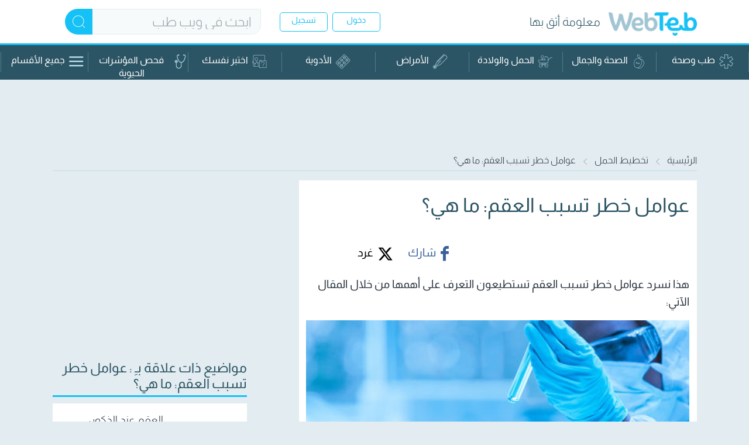

--- FILE ---
content_type: text/html; charset=utf-8
request_url: https://www.webteb.com/articles/%D8%B9%D9%88%D8%A7%D9%85%D9%84-%D8%AE%D8%B7%D8%B1%D8%A9-%D8%AA%D8%B3%D8%A8%D8%A8-%D8%A7%D9%84%D8%B9%D9%82%D9%85-%D9%85%D8%A7-%D9%87%D9%8A_15136
body_size: 86237
content:


<!DOCTYPE html>
<html lang="ar-eg">
<head>

    <!-- Google tag (gtag.js) -->
    <script async src="https://www.googletagmanager.com/gtag/js?id=G-YWLR0PP576"></script>
    <script>
        window.dataLayer = window.dataLayer || [];
        function gtag() { dataLayer.push(arguments); }
        gtag('js', new Date());

        var hashedUserId = '';
        var isSuccessLogin = '';

        if (hashedUserId) {
            gtag('config', 'G-YWLR0PP576', { 'content_group': '/الرعاية الصحية/الحمل والولادة/تخطيط الحمل', "user_id": hashedUserId });
        } else {
            gtag('config', 'G-YWLR0PP576', { 'content_group': '/الرعاية الصحية/الحمل والولادة/تخطيط الحمل' });
        }

        if (isSuccessLogin && hashedUserId) {
            gtag('event', 'Login', {
                'user_id': hashedUserId
            });

            document.cookie = "LoginSuccess=; Max-Age=0; path=/; domain=.webteb.com;";
        }

    </script>

    
<link rel="dns-prefetch" href="https://static.webteb.net">
<link rel="dns-prefetch" href="https://pagead2.googlesyndication.com">
<link rel="dns-prefetch" href="https://tpc.googlesyndication.com">
<link rel="dns-prefetch" href="https://tpc.googlesyndication.com">

<meta charset="utf-8" />
<meta name="viewport" content="width=device-width,minimum-scale=1,initial-scale=1">
<title>عوامل خطر تسبب العقم: ما هي؟  - ويب طب</title>
<meta name="description" content="هذا نسرد عوامل خطر تسبب العقم تستطيعون التعرف على اهمها من خلال المقال الاتي" />

    <meta name="thumbnail" content="https://static.webteb.net/images/content/tbl_articles_article_15036_973.jpg" />

    <meta name="keywords" content="تخطيط الحمل,عوامل،خطر،تسبب،العقم">

    <link rel="canonical" href="https://www.webteb.com/articles/عوامل-خطرة-تسبب-العقم-ما-هي_15136" />

    <meta name="itemtype" content="article" />

<meta name="apple-mobile-web-app-capable" content="yes">
<meta name="msapplication-config" content="none" />
<meta http-equiv="X-UA-Compatible" content="IE=Edge">
<meta name="theme-color" content="#ffffff">
<link rel="apple-touch-icon" sizes="180x180" href="https://static.webteb.net/new-webteb/favicon/apple-touch-icon.png">
<link rel="icon" type="image/png" href="https://static.webteb.net/new-webteb/favicon/favicon-16x16.png" sizes="16x16">
<link rel="icon" type="image/png" href="https://static.webteb.net/new-webteb/favicon/favicon-32x32.png" sizes="32x32">
<link rel="icon" type="image/png" href="https://static.webteb.net/new-webteb/favicon/120x120.png" sizes="120x120">
<link rel="icon" type="image/png" href="https://static.webteb.net/new-webteb/favicon/152x152.png" sizes="152x152">
<link rel="icon" type="image/png" href="https://static.webteb.net/new-webteb/favicon/76x76.png" sizes="76x76">
<link rel="manifest" href="https://static.webteb.net/new-webteb/favicon/manifest.json">
<link rel="mask-icon" href="https://static.webteb.net/new-webteb/favicon/safari-pinned-tab.svg" color="#5bbad5">
<link rel="alternate" type="application/rss+xml" title="Webteb" href="https://www.webteb.com/rss" />
<link rel="search" type="application/opensearchdescription+xml" title="ويب طب" href="https://www.webteb.com/opensearch.xml">
<link rel="author" href="https://plus.google.com/+WebTeb" />
<link rel="publisher" href="https://plus.google.com/+WebTeb" />
<meta property="fb:pages" content="188651121219182" />
<link rel="preconnect" href="https://fonts.googleapis.com">
<link rel="preconnect" href="https://fonts.gstatic.com" crossorigin>


<script type="text/javascript">
    var _ondr = new Array();
    var _viewabilityArr = new Array();
    var Settings = {};

    Settings.URLs = {};
    Settings.Common = {};
    Settings.Common.URLs = {};
    Settings.URLs.CDNUrl = 'https://static.webteb.net';
    Settings.CdnProviderID = '0';
    Settings.IsMobile = false;
    Settings.IsMobileOrTab = false;
    Settings.IsTab = false;
    Settings.Resources = {};
    Settings.Resources.HighEventTarget = 'd2ok2wp1sn8v3w.cloudfront.net';
    Settings.EntityID = '0';
    var jAnalyticsSettings = { pageRequestKey: '9f2f3e88-d4f3-4760-97bb-ea2a60478e71', sessionKey: '', pageSequence: 0, country: {}, deviceType: null };
    jAnalyticsSettings.channel = '';
    Settings.UK = '';
    var googletag = googletag || {};
    googletag.cmd = googletag.cmd || [];
    var webtebcmd = [];
    function getDomain() { return window.location.host.substring(window.location.host.lastIndexOf(".", window.location.host.lastIndexOf(".") - 1) + 1) } function setCookie(a, b, c, d, e, f) { var g = null; if (void 0 !== c) { var h = new Date; f || (f = 0), h = new Date(h.getTime() + 24 * c * 60 * 60 * 1e3 + 60 * f * 1e3), g = h.toUTCString() } var i = e ? window.location.host : getDomain(), j = escape(b) + (null == g ? "" : "; expires=" + g) + "; domain=." + i; d ? j = j + "; path=" + d : j += "; path=/"; var k = a + "=" + j; document.cookie = k } function getCookieValue(a) { for (var b = a + "=", c = document.cookie.split(";"), d = 0; d < c.length; d++) { for (var e = c[d]; " " === e.charAt(0);)e = e.substring(1); if (e.indexOf(b) !== -1) return e.substring(b.length, e.length) } return "" }
</script>


<script>
        (function (i, s, o, g, r, a, m) {
            i['GoogleAnalyticsObject'] = r; i[r] = i[r] || function () {
                (i[r].q = i[r].q || []).push(arguments)
            }, i[r].l = 1 * new Date(); a = s.createElement(o),
            m = s.getElementsByTagName(o)[0]; a.async = 1; a.src = g; m.parentNode.insertBefore(a, m)
        })(window, document, 'script', '//www.google-analytics.com/analytics.js', 'ga');
        ga('create', 'UA-27175568-1', { 'cookieDomain': 'webteb.com' });

            ga('set', 'dimension1', 'تخطيط الحمل');
            ga('set', 'dimension2', 'Medical');
            ga('set', 'dimension3', 'Women');
            ga('set', 'dimension6', 'article');
            ga('set', 'dimension7', 'ويب طب');
            ga('set', 'dimension10', 'الحمل والولادة');
            ga('set', 'dimension13', 'Internal');
            ga('set', 'dimension14', '2');
            ga('set', 'dimension15', '2');
            ga('set', 'dimension16', 'Medical');
        ga('send', 'pageview'
            );

        var eventTimeoutSeconds = 90;
        var eventTimeout = null;
        var deviceType = jAnalyticsSettings.deviceType;
        var requestKey = jAnalyticsSettings.pageRequestKey;
        var visitorKey = jAnalyticsSettings.visitorKey;
        var highEventTarget = 'd2ok2wp1sn8v3w.cloudfront.net';
        function ps(n,o,e){n.push(o+"="+encodeURIComponent(e))}
        function addJEvent(e, s, t, p, i, r, a, v, c, n, d) { try { var o = "ev", u = []; ps(u, "c", e), ps(u, "a", s), t && ps(u, "l", t), p && ps(u, "v", p), ps(u, "deviceType", deviceType), ps(u, "requestKey", requestKey), ps(u, "pk", jAnalyticsSettings.pageKey),ps(u,"visitorKey",visitorKey),ps(u,"ver",(new Date).getTime()),ps(u,"initiator","js"),i&&ps(u,"c1",i),r&&ps(u,"c2",r),a&&ps(u,"c3",a),(v||0===v)&&ps(u,"value1",v),(c||0===c)&&ps(u,"value2",c),(n||0===n)&&ps(u,"value3",n),d&&ps(u,"cb",d);var y=u.join("&"),g=defaultEventTarget;"jserror"===e&&(g=highEventTarget);var h="//"+g+"/"+o+".gif?"+y,l=document.createElement("img");l.width="0",l.height="0",l.src=h,document.body.appendChild(l)}catch(m){}}
        function AddGAPageView(a,b,c){return void 0!=a&&(a=a.split("#")[0],void 0!=b&&0==b&&(a=a.split("webteb.com")[1]),"undefined"!=typeof ga&&("undefined"==c&&(c=!1),c&&(""!=contentCategoryName&&(ga("set","dimension1",contentCategoryName),""!=mainCategoryName&&ga("set","dimension3",mainCategoryName)),""!=verticalName&&ga("set","dimension2",verticalName)),null!=eventTimeout&&(clearTimeout(eventTimeout),eventTimeout=null),ga("send","pageview",{page:a})),"undefined"!=typeof clicky&&a.indexOf("virtual")==-1&&a.indexOf("phoneview")==-1&&clicky.log(a,null,"pageview"),addJEvent("VirtualPage","Navigate",a,null,contentCategoryName,mainCategoryName,verticalName),!1)}
        function AddGAEvent(e, n, t, l, u, i, o, d, v, a, r) { var g = !1; "undefined" != typeof ga && (void 0 !== t && null !== t && (t = String(t)), void 0 !== l && null !== l && (l = parseInt(l), isNaN(l) && (l = null)), void 0 !== u && null !== u && 1 != u && (u = "true" == String(u).toLowerCase() ? 1 : null), u ? ga("send", "event", e, n, t, l, { nonInteraction: 1 }) : (null != eventTimeout && (clearTimeout(eventTimeout), eventTimeout = null), ga("send", "event", e, n, t, l), g = !0)), addJEvent(e, n, t, l, i, o, d, v, a, r, g) }
        function AddGtagPageView(e,i,n,t){return void 0!=e&&(e=e.split("#")[0],void 0!=n&&!1==n&&(e=e.split("webteb.com")[1]),null!=eventTimeout&&(clearTimeout(eventTimeout),eventTimeout=null),gtag("event","page_view",{page_title:i,page_location:window.location.href,page_path:e}),"undefined"!=typeof ga&&("undefined"==t&&(t=!1),t&&(""!=contentCategoryName&&(ga("set","dimension1",contentCategoryName),""!=mainCategoryName&&ga("set","dimension3",mainCategoryName)),""!=verticalName&&ga("set","dimension2",verticalName))),addJEvent("VirtualPage","Navigate",e,null,contentCategoryName,mainCategoryName,verticalName),!1)}

        var contentCategoryName = 'الحمل والولادة';
        var mainCategoryName = 'Women';
        var verticalName = 'Medical';
        var pageName = decodeURI(''+'/'+'Articles'+'/'+'DetailsByIdName');

        jAnalyticsSettings.contentCategoryName = contentCategoryName;
        jAnalyticsSettings.mainCategoryName = mainCategoryName;
        jAnalyticsSettings.verticalName = verticalName;
        jAnalyticsSettings.userKey = Settings.UK;
        jAnalyticsSettings.pageName = pageName;
        jAnalyticsSettings.entityId = '15036';
        jAnalyticsSettings.analyticsDomain = 'webteb.com';
</script>

<script async type='text/javascript' src='https://static.webteb.net/resources/production/webteb/js/allPages_-36856697530_51-15070272750'></script>

    
    
<meta property="og:title" content="عوامل خطر تسبب العقم: ما هي؟ " />
<meta property="og:type" content="article" />
<meta property="og:url" content="https://www.webteb.comhttps://www.webteb.com/articles/%d8%b9%d9%88%d8%a7%d9%85%d9%84-%d8%ae%d8%b7%d8%b1%d8%a9-%d8%aa%d8%b3%d8%a8%d8%a8-%d8%a7%d9%84%d8%b9%d9%82%d9%85-%d9%85%d8%a7-%d9%87%d9%8a_15136" />

    <meta property="og:image" content="https://static.webteb.net/images/content/tbl_articles_article_15036_738.jpg" />


<meta property="og:image:type" content="image/jpeg" />
<meta property="og:site_name" content="Webteb" />
<meta property="fb:app_id" content="264058313712135" />
<meta property="og:description" content="هذا نسرد عوامل خطر تسبب العقم تستطيعون التعرف على أهمها من خلال المقال الآتي" />
<meta name="twitter:card" content="summary_large_image" />
<meta name="twitter:site" content="@WebTeb_com" />
<meta name="twitter:creator" content="@WebTeb_com" />
<meta name="twitter:title" content="عوامل خطر تسبب العقم: ما هي؟ " />
<meta name="twitter:description" content="هذا نسرد عوامل خطر تسبب العقم تستطيعون التعرف على أهمها من خلال المقال الآتي" />
<meta name="twitter:url" content="https://www.webteb.comhttps://www.webteb.com/articles/%d8%b9%d9%88%d8%a7%d9%85%d9%84-%d8%ae%d8%b7%d8%b1%d8%a9-%d8%aa%d8%b3%d8%a8%d8%a8-%d8%a7%d9%84%d8%b9%d9%82%d9%85-%d9%85%d8%a7-%d9%87%d9%8a_15136" />

    <meta property="twitter:image" content="https://static.webteb.net/images/content/tbl_articles_article_15036_738.jpg" />


    <script type="text/javascript">
    function getDomain() { return window.location.host.substring(window.location.host.lastIndexOf(".", window.location.host.lastIndexOf(".") - 1) + 1) } function setCookie(a, b, c, d, e, f) { var g = null; if (void 0 !== c) { var h = new Date; f || (f = 0), h = new Date(h.getTime() + 24 * c * 60 * 60 * 1e3 + 60 * f * 1e3), g = h.toUTCString() } var i = e ? window.location.host : getDomain(), j = escape(b) + (null == g ? "" : "; expires=" + g) + "; domain=." + i; d ? j = j + "; path=" + d : j += "; path=/"; var k = a + "=" + j; document.cookie = k } function getCookieValue(a) { for (var b = a + "=", c = document.cookie.split(";"), d = 0; d < c.length; d++) { for (var e = c[d]; " " === e.charAt(0);)e = e.substring(1); if (e.indexOf(b) !== -1) return e.substring(b.length, e.length) } return "" }
    generateGUID = (typeof (window.crypto) != 'undefined' && typeof (window.crypto.getRandomValues) != 'undefined') ? function () { var buf = new Uint16Array(8); window.crypto.getRandomValues(buf); var S4 = function (num) { var ret = num.toString(16); while (ret.length < 4) { ret = "0" + ret } return ret }; return (S4(buf[0]) + S4(buf[1]) + "-" + S4(buf[2]) + "-" + S4(buf[3]) + "-" + S4(buf[4]) + "-" + S4(buf[5]) + S4(buf[6]) + S4(buf[7])) } : function () { return 'xxxxxxxx-xxxx-4xxx-yxxx-xxxxxxxxxxxx'.replace(/[xy]/g, function (c) { var r = Math.random() * 16 | 0, v = c == 'x' ? r : (r & 0x3 | 0x8); return v.toString(16) }) }
    function getVisitorKey() {
        var vk = getCookieValue("_an_visitorid"); if (!vk) { vk = generateGUID(); var exdate = (new Date((new Date()).getTime() + (3650 * 24 * 60 * 60 * 1000))).toUTCString(); document.cookie = "_an_visitorid=" + vk + ";path=/;domain=" + jAnalyticsSettings.analyticsDomain + '; expires=' + exdate }
        return vk
    }
    jAnalyticsSettings.visitorKey = getVisitorKey(); jAnalyticsSettings.pageKey = jAnalyticsSettings.pageRequestKey + "_" + new Date().getTime() + "_" + jAnalyticsSettings.visitorKey; function getAdd(s) {
        var data = {}; data.ifc = document.getElementsByTagName("iframe").length; data.vc = document.getElementsByTagName("video").length; data.ps = document.getElementsByTagName('HTML')[0].outerHTML.length; var links = document.getElementsByTagName("link"); data.ic = document.images.length; data.cc = 0; for (var j = 0; j < links.length; j++) { if (links[j].getAttribute('rel') === 'stylesheet') data.cc++ }
        data.ssc = 0; var scripts = document.getElementsByTagName("script"); for (var j = 0; j < scripts.length; j++) { if (scripts[j].getAttribute('src')) data.ssc++ }
        for (var p in data) { ps(s, p, data[p]) }
        ps(s, 'pk', jAnalyticsSettings.pageKey); ps(s, 'rk', jAnalyticsSettings.pageRequestKey); ps(s, 'vk', jAnalyticsSettings.visitorKey)
    }
    function getScrollOffset() { return (window.pageYOffset || document.documentElement.scrollTop) - (document.documentElement.clientTop || 0) }
    function getDocumentHeight() { return Math.max(document.body.scrollHeight, document.body.offsetHeight, document.documentElement.clientHeight, document.documentElement.scrollHeight, document.documentElement.offsetHeight) }
    function getViewHeight() { return Math.max(document.documentElement.clientHeight, window.innerHeight || 0) }
    function ps(s, k, v) { s.push(k + "=" + encodeURIComponent(v)) }
    function addTech(s) { var ws = window.screen; ps(s, 'wi', ws.availWidth); ps(s, 'he', ws.availHeight); ps(s, 'cd', ws.colorDepth); ps(s, 'pd', ws.pixelDepth); if (window.orientation) ps(s, 'or', window.orientation); else if (ws.orientation) ps(s, 'or', ws.orientation.type); else if (ws.mozOrientation) ps(s, 'or', ws.mozOrientation); var na = navigator; ps(s, 'acn', na.appCodeName); ps(s, 'ce', na.cookieEnabled); ps(s, 'la', na.language); ps(s, 'pr', na.product); ps(s, 've', na.vendor); ps(s, 'pl', na.platform) }
    function gpd(excludeTiming) {
        var s = []; ps(s, 'url', decodeURIComponent(window.location.href)); var links = document.getElementsByTagName("link"); var canonicalUrl = ''; for (var j = 0; j < links.length; j++) { if (links[j].getAttribute('rel') === 'canonical') { canonicalUrl = decodeURIComponent(links[j].getAttribute('href')); break } }
        ps(s, 'ca', canonicalUrl); ps(s, 're', document.referrer); ps(s, 'pk', jAnalyticsSettings.pageKey); ps(s, 'rk', jAnalyticsSettings.pageRequestKey); ps(s, 'sk', jAnalyticsSettings.sessionKey); ps(s, 'vk', jAnalyticsSettings.visitorKey); ps(s, 'seq', jAnalyticsSettings.pageSequence); ps(s, 'ccn', jAnalyticsSettings.contentCategoryName); ps(s, 'mcn', jAnalyticsSettings.mainCategoryName); ps(s, 'vn', jAnalyticsSettings.verticalName); ps(s, 'uk', jAnalyticsSettings.userKey); ps(s, 'fn', jAnalyticsSettings.pageName); ps(s, 'ei', jAnalyticsSettings.entityId); if (jAnalyticsSettings.channel) ps(s, 'ch', jAnalyticsSettings.channel); addTech(s); try {
            if (!!window.performance.navigation) { ps(s, 'redirectCount', window.performance.navigation.redirectCount); ps(s, 'type', window.performance.navigation.type) }
            if (!excludeTiming) { var timing = window.performance.timing; var ps1 = ['navigationStart', 'unloadEventStart', 'unloadEventEnd', 'redirectStart', 'redirectEnd', 'fetchStart', 'domainLookupStart', 'domainLookupEnd', 'connectStart', 'connectEnd', 'secureConnectionStart', 'requestStart', 'responseStart', 'responseEnd', 'domLoading']; for (var i = 0; i < ps1.length; i++) { var p = ps1[i]; ps(s, p, timing[p]) } }
        } catch (e) { }
        return s
    }
    function spv() {
        var str; try { var s = gpd(); ps(s, 'ver', new Date().getTime()); str = s.join("&") } catch (e) { var se = []; ps(se, 'error', e); ps(se, 'errorMsg', e.message); ps(se, 'url', window.location.href); ps(se, 'useragent', navigator.userAgent); str = se.join("&") }
    }
    var _sendPingTimer = -1; function sendPing(pingData) {
        var se = []; ps(se, 'ver', new Date().getTime()); ps(se, 'requestKey', jAnalyticsSettings.pageRequestKey); ps(se, 'pk', jAnalyticsSettings.pageKey); if (pingData) {
            for (var p in pingData)
                ps(se, p, pingData[p]);
        }
    }
    _sendPingTimer = setTimeout(sendPing, 10000); function getPingInfo() { var pd = {}; pd.so = getScrollOffset(); pd.dh = getDocumentHeight(); pd.vh = getViewHeight(); return pd }
    var _drSent = !1; _ondr.push(function () { if (_drSent) return; _drSent = !0; var s = []; getAdd(s); ps(s, 'ver', new Date().getTime()); var str = s.join("&"); }); spv()
</script>
    
    
<script defer src="https://cdnjs.cloudflare.com/ajax/libs/jquery-cookie/1.4.1/jquery.cookie.min.js"></script>
<script type="text/javascript">
    window.addEventListener("message", receiveMessagePush, false);
    navigator.permissions.query({ name: 'notifications' })
        .then(function (permissionStatus) {

            permissionStatus.onchange = function () {
                if (this.state == 'prompt') {
                    setCookieProperties('permissionType', null, { expires: 0 }, null, '.webteb.com');
                    console.log('notifications permission state has changed to ', this.state);
                }
            };
        });
    function receiveMessagePush(event) {
        var eventData = event.data

        if (eventData.type == "pushNotificationInfo") {
            var links = document.getElementsByTagName("link");
            var canonicalUrl = '';
            for (var j = 0; j < links.length; j++) {
                if (links[j].getAttribute('rel') === 'canonical') {
                    canonicalUrl = decodeURIComponent(links[j].getAttribute('href'));
                    break;
                }
            }

            if (!canonicalUrl)
                canonicalUrl = window.location.href;

            var result = {
                jAnalyticsSettings: jAnalyticsSettings,
                pageCanonicalUrl: canonicalUrl,
                verticalName: verticalName,
                contentCategoryName: contentCategoryName,
                pageName: pageName,
                entityId: Number(Settings.EntityID)
            }

            event.source.postMessage({
                type: "pushNotificationInfo-result",
                data: result
            }, "*");
        }

        var Cookie = getCookieValue('permissionType');
        //var Cookie = document.cookie('permissionType');
        if (eventData.data != undefined &&(eventData.data.action == "permission_granted_app" || eventData.data.action == "permission_blocked_app"))
        {
            if (Cookie == null || Cookie == "null" || Cookie == "") {

                setCookieProperties('permissionType', eventData.data.action, { expires: 365 }, null, '.webteb.com');
            }
            window.sessionStorage.setItem("permissionType", eventData.data.action);
        }

        var cookieValue = getCookieValue('permissionType');
   
    }

    function setCookieProperties(cName, value, exdays, path, subDomain, exMinutes) {
        var expires = null;
        if (exdays !== undefined) {
            var exdate = new Date();
            //exdate.setDate(exdate.getDate() + exdays);
            if (!exMinutes) exMinutes = 0;
            exdate = new Date(exdate.getTime() + (exdays * 24 * 60 * 60 * 1000) + (exMinutes * 60 * 1000));
            expires = exdate.toUTCString();
        }
        var domain = subDomain;
        var cValue = escape(value) + ((expires == null) ? '' : '; expires=' + expires) + '; domain=' + domain;

        var cookieString = cName + "=" + cValue;
        document.cookie = cookieString;
        //if (!subDomainOnly)
        //    setCookie(cName, value, exdays, path, true);
    }

    function UpdateNotificationsAnalytics( increaseAccepted,  increaseDeclined)
        {
            var _url = '/pushnotifications/updatepushnotificationsanalytics';
            _url = _url + "?" + "increaseaccepted=" + increaseAccepted + "&" + "increasedeclined=" + increaseDeclined;
                        $.ajax({
                        url: _url,

                        xhrFields: {
                            withCredentials: true
                        },
                        type: 'get',
                    });
        }
    setTimeout(function () {
        var ifrm = document.createElement('iframe');
        ifrm.setAttribute('id', 'ifrmPushNotifications'); // assign an id
        ifrm.setAttribute('width', '0');
        ifrm.setAttribute('height', '0');
        ifrm.setAttribute('title', 'Push Notifications');
        document.body.appendChild(ifrm); // to place at end of document

        // assign url
        ifrm.setAttribute('src', '/pushnotifications/tokenmanager');
    }, 5000)
</script>

    <script src="/assets/lib/jquery/dist/jquery.min.js"></script>

    <script type="text/javascript">
        function getCookie(name) {
            var nameEQ = name + "=";
            var ca = document.cookie.split(';');
            for (var i = 0; i < ca.length; i++) {
                var c = ca[i];
                while (c.charAt(0) == ' ')
                    c = c.substring(1, c.length);
                if (c.indexOf(nameEQ) == 0)
                    return c.substring(nameEQ.length, c.length);
            }
            return null;
        }

        window.mobilecheck = function () {
            var check = false;
            (
                function (a) {
                    if (/(android|bb\d+|meego).+mobile|avantgo|bada\/|blackberry|blazer|compal|elaine|fennec|hiptop|iemobile|ip(hone|od)|iris|kindle|lge |maemo|midp|mmp|mobile.+firefox|netfront|opera m(ob|in)i|palm( os)?|phone|p(ixi|re)\/|plucker|pocket|psp|series(4|6)0|symbian|treo|up\.(browser|link)|vodafone|wap|windows ce|xda|xiino/i.test(a) || /1207|6310|6590|3gso|4thp|50[1-6]i|770s|802s|a wa|abac|ac(er|oo|s\-)|ai(ko|rn)|al(av|ca|co)|amoi|an(ex|ny|yw)|aptu|ar(ch|go)|as(te|us)|attw|au(di|\-m|r |s )|avan|be(ck|ll|nq)|bi(lb|rd)|bl(ac|az)|br(e|v)w|bumb|bw\-(n|u)|c55\/|capi|ccwa|cdm\-|cell|chtm|cldc|cmd\-|co(mp|nd)|craw|da(it|ll|ng)|dbte|dc\-s|devi|dica|dmob|do(c|p)o|ds(12|\-d)|el(49|ai)|em(l2|ul)|er(ic|k0)|esl8|ez([4-7]0|os|wa|ze)|fetc|fly(\-|_)|g1 u|g560|gene|gf\-5|g\-mo|go(\.w|od)|gr(ad|un)|haie|hcit|hd\-(m|p|t)|hei\-|hi(pt|ta)|hp( i|ip)|hs\-c|ht(c(\-| |_|a|g|p|s|t)|tp)|hu(aw|tc)|i\-(20|go|ma)|i230|iac( |\-|\/)|ibro|idea|ig01|ikom|im1k|inno|ipaq|iris|ja(t|v)a|jbro|jemu|jigs|kddi|keji|kgt( |\/)|klon|kpt |kwc\-|kyo(c|k)|le(no|xi)|lg( g|\/(k|l|u)|50|54|\-[a-w])|libw|lynx|m1\-w|m3ga|m50\/|ma(te|ui|xo)|mc(01|21|ca)|m\-cr|me(rc|ri)|mi(o8|oa|ts)|mmef|mo(01|02|bi|de|do|t(\-| |o|v)|zz)|mt(50|p1|v )|mwbp|mywa|n10[0-2]|n20[2-3]|n30(0|2)|n50(0|2|5)|n7(0(0|1)|10)|ne((c|m)\-|on|tf|wf|wg|wt)|nok(6|i)|nzph|o2im|op(ti|wv)|oran|owg1|p800|pan(a|d|t)|pdxg|pg(13|\-([1-8]|c))|phil|pire|pl(ay|uc)|pn\-2|po(ck|rt|se)|prox|psio|pt\-g|qa\-a|qc(07|12|21|32|60|\-[2-7]|i\-)|qtek|r380|r600|raks|rim9|ro(ve|zo)|s55\/|sa(ge|ma|mm|ms|ny|va)|sc(01|h\-|oo|p\-)|sdk\/|se(c(\-|0|1)|47|mc|nd|ri)|sgh\-|shar|sie(\-|m)|sk\-0|sl(45|id)|sm(al|ar|b3|it|t5)|so(ft|ny)|sp(01|h\-|v\-|v )|sy(01|mb)|t2(18|50)|t6(00|10|18)|ta(gt|lk)|tcl\-|tdg\-|tel(i|m)|tim\-|t\-mo|to(pl|sh)|ts(70|m\-|m3|m5)|tx\-9|up(\.b|g1|si)|utst|v400|v750|veri|vi(rg|te)|vk(40|5[0-3]|\-v)|vm40|voda|vulc|vx(52|53|60|61|70|80|81|83|85|98)|w3c(\-| )|webc|whit|wi(g |nc|nw)|wmlb|wonu|x700|yas\-|your|zeto|zte\-/i.test(a.substr(0, 4)))
                        check = true;
                }
            )(
                navigator.userAgent || navigator.vendor || window.opera
            );
            return check;
        }

        window.tabletcheck = function () {
            var check = false;
            (
                function (a) {
                    if (navigator.userAgent.toLowerCase().match(/tablet|ipad/i)) check = true
                }
            )(
                navigator.userAgent || navigator.vendor || window.opera
            );

            var userAgent = navigator.userAgent.toLowerCase();
            if (!check) {
                if ((userAgent.search("android") > -1) && !(userAgent.search("mobile") > -1)) {
                    check = true;
                }
            }
            return check;
        }

        window.devicecheck = function () {
            if (window.tabletcheck()) {
                return "tablet";
            } else if (window.mobilecheck()) {
                return "mobile";
            } else {
                return "desktop";
            }
        }

        var checkScenario = function (pos) {
            var deviceCheck = window.devicecheck();
            var innerWidth = window.innerWidth;
            var scenario = 'desktop';

            if (deviceCheck == 'mobile' || innerWidth < 768) {
                scenario = 'mobile';
            } else if (deviceCheck == 'tablet') {
                scenario = 'tablet';
            }

            return scenario;
        }

        var checkMyRelatedScenario = function () {
            var deviceCheck = window.devicecheck();
            var innerWidth = window.innerWidth;
            var scenario = 'desktop';

            if (deviceCheck == 'mobile' || (deviceCheck == 'tablet' && innerWidth < 768)) {
                scenario = 'mobile';
            }

            return scenario;
        }

        var signal = {
            "User": {
                "UserId": null, //UUID
                "Gender": "" !== "" ? "" : null, //The state of being male or female
                "Age": "" !== "" ? "" : null, //Fixed Age
                "Country": null, //Country of the user. Must be ISO Alpha-2 code. e.g, 'AE' | 'SA' | 'KW'
                "EmailHash": null,
            },
            "Content": {
                "Topic": "" !== "" ? "" : "الرئيسية",  //Category of the page
                "sTopic": null, //Sub category of the page
                "Keywords": "تخطيط الحمل,عوامل،خطر،تسبب،العقم", //Keywords for the page
                "ArticleId": "15036" !== "" ? "15036" : null, //CMS ID of the article
                "ArticleTitle": "عوامل خطر تسبب العقم: ما هي؟ " !== "" ? "عوامل خطر تسبب العقم: ما هي؟ " : null, //Title of the page (article page)
                "ArticleAuthorName": "ويب طب" !== "" ? "ويب طب" : null, //Name of the author/s
                "ArticlePublishDate": "" !== "" ? "" : null,  //Publish date/time of article. Must be in the ISO string format e.g. 2020-01-05T21:00:00.000Z
                "ContentType": "page", //Type of the Media hosted on the page
                "SearchTerm": "" !== "" ? "" : null, //Search term typed by user
                "Platform": 'web', //Platform type
                "isVideo": 'False', //Boolean showing if page has a video or not
                "ContentCategoryLevel1Id": "125",
                "ContentCategoryLevel2Id": "326",
                "EnglishMainCategory": "Healthcare",
                "ArabicMainCategory": "الرعاية الصحية",
                "EnglishSubCategory1": "Pregnancy and childbirth",
                "ArabicSubCategory1": "الحمل والولادة",
            },
            "Page": {
                "ChannelLevel1": "Medicine_health", //Name of the Page type (Homepage | Medicine_health | Pregnancy_Birth | Forums | SponsoredPage)
            }
        }

        $(document).ready(function () {

            if (1) {
                signal.Content.EnglishSubCategory2 = "Pregnancy planning";
                signal.Content.ArabicSubCategory2 = "تخطيط الحمل";
            }

            var userGender = $(".user-Gender").text();
            signal.User.Gender = userGender != "" && userGender != "null" ? userGender : null;

            var userAge = $(".user-Age").text();
            signal.User.Age = userAge > 0 ? userAge : null;

            var userEmail = $(".user-email").text();
            if (userEmail) {
                const userEmailHash = sha256(userEmail);
                signal.User.EmailHash = userEmailHash
            }

            var countryCode = window.getCookie("country-code");

            signal.User.Country = countryCode;
        });

        function createScriptElement(src) {
            var elm = document.createElement("script");
            elm.defer = !0;
            elm.type = "text/javascript";
            var b2 = "https:" == document.location.protocol;
            elm.src = src.toString();
            b2 = document.getElementsByTagName("script")[0];
            b2.parentNode.insertBefore(elm, b2);
        }

        var sha256 = function sha256(ascii) {
            function rightRotate(value, amount) {
                return (value >>> amount) | (value << (32 - amount));
            };

            var mathPow = Math.pow;
            var maxWord = mathPow(2, 32);
            var lengthProperty = 'length'
            var i, j; // Used as a counter across the whole file
            var result = ''

            var words = [];
            var asciiBitLength = ascii[lengthProperty] * 8;

            //* caching results is optional - remove/add slash from front of this line to toggle
            // Initial hash value: first 32 bits of the fractional parts of the square roots of the first 8 primes
            // (we actually calculate the first 64, but extra values are just ignored)
            var hash = sha256.h = sha256.h || [];
            // Round constants: first 32 bits of the fractional parts of the cube roots of the first 64 primes
            var k = sha256.k = sha256.k || [];
            var primeCounter = k[lengthProperty];
            /*/
            var hash = [], k = [];
            var primeCounter = 0;
            //*/

            var isComposite = {};
            for (var candidate = 2; primeCounter < 64; candidate++) {
                if (!isComposite[candidate]) {
                    for (i = 0; i < 313; i += candidate) {
                        isComposite[i] = candidate;
                    }
                    hash[primeCounter] = (mathPow(candidate, .5) * maxWord) | 0;
                    k[primeCounter++] = (mathPow(candidate, 1 / 3) * maxWord) | 0;
                }
            }

            ascii += '\x80' // Append Ƈ' bit (plus zero padding)
            while (ascii[lengthProperty] % 64 - 56) ascii += '\x00' // More zero padding
            for (i = 0; i < ascii[lengthProperty]; i++) {
                j = ascii.charCodeAt(i);
                if (j >> 8) return; // ASCII check: only accept characters in range 0-255
                words[i >> 2] |= j << ((3 - i) % 4) * 8;
            }
            words[words[lengthProperty]] = ((asciiBitLength / maxWord) | 0);
            words[words[lengthProperty]] = (asciiBitLength)

            // process each chunk
            for (j = 0; j < words[lengthProperty];) {
                var w = words.slice(j, j += 16); // The message is expanded into 64 words as part of the iteration
                var oldHash = hash;
                // This is now the undefinedworking hash", often labelled as variables a...g
                // (we have to truncate as well, otherwise extra entries at the end accumulate
                hash = hash.slice(0, 8);

                for (i = 0; i < 64; i++) {
                    var i2 = i + j;
                    // Expand the message into 64 words
                    // Used below if
                    var w15 = w[i - 15], w2 = w[i - 2];

                    // Iterate
                    var a = hash[0], e = hash[4];
                    var temp1 = hash[7]
                        + (rightRotate(e, 6) ^ rightRotate(e, 11) ^ rightRotate(e, 25)) // S1
                        + ((e & hash[5]) ^ ((~e) & hash[6])) // ch
                        + k[i]
                        // Expand the message schedule if needed
                        + (w[i] = (i < 16) ? w[i] : (
                            w[i - 16]
                            + (rightRotate(w15, 7) ^ rightRotate(w15, 18) ^ (w15 >>> 3)) // s0
                            + w[i - 7]
                            + (rightRotate(w2, 17) ^ rightRotate(w2, 19) ^ (w2 >>> 10)) // s1
                        ) | 0
                        );
                    // This is only used once, so *could* be moved below, but it only saves 4 bytes and makes things unreadble
                    var temp2 = (rightRotate(a, 2) ^ rightRotate(a, 13) ^ rightRotate(a, 22)) // S0
                        + ((a & hash[1]) ^ (a & hash[2]) ^ (hash[1] & hash[2])); // maj

                    hash = [(temp1 + temp2) | 0].concat(hash); // We don't bother trimming off the extra ones, they're harmless as long as we're truncating when we do the slice()
                    hash[4] = (hash[4] + temp1) | 0;
                }

                for (i = 0; i < 8; i++) {
                    hash[i] = (hash[i] + oldHash[i]) | 0;
                }
            }

            for (i = 0; i < 8; i++) {
                for (j = 3; j + 1; j--) {
                    var b = (hash[i] >> (j * 8)) & 255;
                    result += ((b < 16) ? 0 : '') + b.toString(16);
                }
            }
            return result;
        };

        function generateGtag(contentTitle, index, sectionTitle) {
            gtag('event', `content position ${index}, ${contentTitle}`, { 'event_category': 'Related sections', 'event_label': `${sectionTitle}` })
        }
    </script>

    <style type="text/css">.content{background:#fff none repeat scroll 0 0;overflow:hidden;padding:.5rem;font-size:1.2rem;margin-bottom:1rem}.content h1{color:#2b5464;font-size:1.9rem;margin-bottom:1.9rem;margin-top:.7rem;line-height:1.1}.content h2{color:#2b5464;font-size:1.5rem}@media(max-width:768px){#paidmr div{min-width:294px;min-height:215px}.content{overflow:clip !important}}@media(min-width:768px){#paidmr div{width:206px;height:218px}}.content h3,.content h2{font-family:'Almarai';font-weight:normal}.content .author{color:#29333f;display:inline-block;font-size:.8rem;margin-bottom:.7rem}.show-fb-comments{margin:1.5rem auto}.content img:not(.provider){margin-bottom:.6rem;width:100%}.content table img{width:auto}#commercialnames table{text-align:center;font-weight:300}.content ul:not(.list):not(.none):not(.pagination) li:not(ol *){line-height:1.6;margin-bottom:.5rem;padding-right:1rem;position:relative}.content ul:not(.list):not(.none):not(.pagination) li:not(ol *)::before{background:#16c1f5 none repeat scroll 0 0;border-radius:100%;content:"";display:inline-block;height:8px;position:absolute;right:0;top:.6rem;width:8px}.content div{font-size:inherit;line-height:1.6;text-rendering:optimizelegibility;font-weight:300;font-size:1.2rem}@media(max-width:768px){.content.vitamins div#ci11 div{overflow-x:auto}}.content p{font-size:1.2rem}.content #description img{float:left;margin-right:15px;position:relative;width:140px}.content img+span{display:inline-block;width:100%}.content .list{padding:0}ul.list{font-size:1.25rem}.jump-links li{flex-basis:calc(50% - 32px);padding-bottom:.8rem}.content div.jump-links{background:#f7fafb none repeat scroll 0 0;display:inline-block;margin-bottom:.5rem;margin-top:.5rem;padding-bottom:.5rem;padding-top:.9rem;width:100%}@media(max-width:768px){.content div.jump-links{font-size:16px}}.content h1+span[lang="en"]{position:relative;top:-1.4rem}.jump-links ol{margin:0}.jump-links ol{padding-right:20px;display:flex;flex-direction:row;flex-wrap:wrap;justify-content:space-between}h2{line-height:1.1}.harvard-logo span{float:right;margin-left:.5rem}.harvard-logo{display:inline-block;margin-top:1rem}.content table{border-collapse:collapse;border-spacing:0;margin-bottom:1rem;table-layout:auto;width:100% !important}.content table td{border:1px solid #bcdee8;padding:.5rem}.content .title{color:#2b5464;display:block;font-size:1.2rem;margin-bottom:.4rem}.view-all{color:#bcdee8;line-height:30px;position:relative;padding-right:25px;display:inline-block;font-size:1.1rem}div .jw-dock-button{margin:0}div .jw-controls .jw-controls-right{bottom:0}.video-container ul li{padding-right:0 !important}.video-container ul li::before{display:none !important}.icon-viwe-all{position:absolute;right:0;top:3px}.view-all+.show-fb-comments{margin-top:2.7rem}.content h3{margin-bottom:0;line-height:1.4}.space+.social-share{margin-top:2rem}.vid-title{margin:0 auto;display:table;color:#ff7333}.video-container{margin-bottom:1rem}.weeks-d .content .img{float:right;margin-left:1rem;margin-top:.6rem}h1+.en-name{font-size:1.3rem;color:#2b5464;position:relative;top:-1.5rem}.flext-container{display:inline-flex;max-width:30rem}.button.bold.show-fb-comments{margin-top:2rem;padding:0;width:100%;border:0}.tags>a{background:#f7fafb;padding:0 .8rem;border-radius:1rem;float:right;margin-left:.5rem;font-size:1rem;margin-bottom:.5rem}.tags{margin-bottom:.5rem}.about-author{margin-bottom:1.5rem}.au-name{margin-top:21px;float:right;padding-right:1rem}.author-img{float:right;border-radius:100%}.author-img img{border-radius:100%;border:3px solid #e3ecf0;margin-bottom:0 !important;width:70px !important}.quistion-c .qc>div>div>span:not(.top):not(.bottom){background:#f7fafb;display:inline-block;width:100%;padding:.5rem;margin-bottom:.7rem;color:#2b5464;font-family:'Almarai'}.quistion-c .qc>div>div>span+div{margin-bottom:1.5rem}.ad1>div{margin-bottom:0 !important}.recent-n .ib-head .category em{top:6px}.content .account-note{background:#f3f7f9;border:1px solid #f7b555;margin-top:1.5rem;padding:1rem}.article-relations .list{border-top:1px solid #ddd;border-bottom:1px solid #ddd;padding:1.5rem !important;margin-top:1rem;margin-bottom:2rem}.article-relations .relations-title{display:block;text-align:center;font-weight:normal !important;margin-top:2rem}.article-relations .list a{font-weight:bold}.provider-l{margin:2rem auto 0;display:table}.provider-l .author{float:right}.mayo-logo .author{margin-top:17px}.mayo-logo.provider-l{padding-right:.5rem}.vezeeta-link{text-align:center;margin:14px;border:1px solid #16c1f5;padding:8px;box-shadow:6px 4px whitesmoke;display:flex;flex-wrap:nowrap;font-size:16px !important}.vezeeta-link img{width:40px !important;height:40px;margin:auto;margin-bottom:0 !important}.vezeeta-link span{margin:auto}.recipe-time{display:flex;justify-content:space-around;margin:8px auto}.recipe-time .recipe-cooktime-icon,.recipe-time .recipe-servings-icon{max-width:24px;vertical-align:middle;margin-bottom:0 !important}.view-all{color:#bcdee8;line-height:30px;position:relative;padding-right:25px;display:inline-flex;font-size:1.1rem}.dailymotion-player-wrapper{float:left !important;left:0 !important;right:initial !important;z-index:1 !important}@media(min-width:768px){.dailymotion-player-wrapper{transform:unset !important;z-index:1 !important}}.breadcrumb{border-bottom:1px solid #bcdee8;margin-bottom:1rem;overflow:hidden;padding:.5rem 0 .3rem}.breadcrumb li{float:right;font-size:.8rem;margin-left:1.2rem;position:relative;padding:.2rem 0}.breadcrumb li a{color:#29333f}.breadcrumb li::before{color:#90a6af;font-size:.45rem;left:-.8rem;position:absolute;top:.5rem}.breadcrumb li:last-child::before{display:none}.breadcrumb li:last-child{margin-left:0}@media only screen and (min-width:47.9375rem){.breadcrumb li{font-size:1rem;margin-left:2rem}.breadcrumb li::before{font-size:.65rem;left:-1.3rem;top:.6rem}.breadcrumb{padding-top:1rem}}.breadcrumb li a span{display:flex}@media only screen and (max-width:550px){.breadcrumb{min-height:60px;display:flex;align-items:end;flex-wrap:wrap}.breadcrumb li{min-height:22px}}.social-share{min-height:28px}.social-share .icon-whatsapp{min-width:26px}.social-share .icon-twitter,.social-share .icon-fb{min-width:26px}@media only screen and (max-width:767px){.social-share{min-height:24px}.social-share .icon-twitter,.social-share .icon-fb,.social-share .icon-whatsapp{min-width:20px}.social-share .facebook span{width:29px}.social-share .twitter span{width:22px}}@media only screen and (max-width:767px){.social-share{min-height:24px}.social-share .icon-twitter,.social-share .icon-fb,.social-share .icon-whatsapp{min-width:20px}.social-share .facebook span{width:29px}.social-share .twitter span{width:22px}}.social-share a{background:rgba(0,0,0,0) none repeat scroll 0 0;float:right;margin:0 .6rem}.social-share{display:table;margin:0 auto 1rem}.social-share span{float:right;font-size:.89rem;padding-right:.3rem;line-height:1.2}.social-share .facebook{color:#396098}.social-share .twitter{color:#000}.social-share .whatsapp{color:#69bd43}.social-share em{float:right;font-size:1.2rem;line-height:1rem}.social-share .facebook span{padding-right:.1rem}.social a em{display:inline-flex;justify-content:center;align-items:center}.icon-x-twitter-black:before{content:url("data:image/svg+xml,%3Csvg xmlns='http://www.w3.org/2000/svg' viewBox='0 0 512 512'%3E%3Cpath d='M389.2 48h70.6L305.6 224.2 487 464H345L233.7 318.6 106.5 464H35.8L200.7 275.5 26.8 48H172.4L272.9 180.9 389.2 48zM364.4 421.8h39.1L151.1 88h-42L364.4 421.8z' fill='black' /%3E%3C/svg%3E");display:inline-block;margin:auto;line-height:0;font-family:none;width:20px;color:#fff}.icon-x-twitter-white:before{content:url("data:image/svg+xml,%3Csvg xmlns='http://www.w3.org/2000/svg' viewBox='0 0 512 512'%3E%3Cpath d='M389.2 48h70.6L305.6 224.2 487 464H345L233.7 318.6 106.5 464H35.8L200.7 275.5 26.8 48H172.4L272.9 180.9 389.2 48zM364.4 421.8h39.1L151.1 88h-42L364.4 421.8z' fill='white' /%3E%3C/svg%3E");top:0;display:inline;font-size:24px;margin:auto;line-height:0;font-family:none;width:29px;color:#fff}.footer-social{vertical-align:middle;display:inline-flex}.series{border-top:1px solid #bcdee8;margin-bottom:.6rem;margin-top:2rem;overflow:hidden;padding-top:1rem}.series a{border:1px solid #97a9b1;color:#2b5464;display:block;font-size:.81rem;line-height:1.2;padding:.3rem;position:relative}.series a.prev{padding-right:30px}.series a.next{padding-left:30px;text-align:left}.series a em{color:#97a9b1;position:absolute;top:50%;margin-top:-6px}.series a span{display:block;padding-right:.25rem}.series div.next{float:left}.series a.next span{border-left:1px solid #97a9b1;padding-right:0;padding-left:.25rem}.series a.prev span{border-right:1px solid #97a9b1}.series a.next em{left:10px;transform:scale(-1);margin-top:-8px}.series a.prev em{right:10px}.social-share+.series{margin-top:.5rem}@media only screen and (min-width:769px){.content h1{font-size:2.13rem}.content h2{font-size:1.8rem}.content h3{font-size:1.5rem}.content{padding:.8rem}.social-share{float:left;margin:1.5rem 0 1rem 1.5rem;text-align:left;-moz-transform:scale(1.35);-ms-transform:scale(1.35);-o-transform:scale(1.35);-webkit-transform:scale(1.35);transform:scale(1.35)}.content .author{font-size:.95rem}.content header{display:inline-block;margin-bottom:.6rem;width:100%}.series a{font-size:1.19rem;padding-bottom:.8rem;padding-top:.8rem}.series a.next{padding-left:40px}.series a.prev{padding-right:40px}.series a span{padding-right:.5rem}.series a.prev em{margin-top:-9px}.series a.next em{margin-top:-12px}.show-fb-comments{cursor:pointer;font-size:1.1rem;margin:-.7rem 0 0}.content .space{display:inline-block;margin:1rem 0;width:100%}.content #description img{width:200px}.content h1+span[lang="en"]{top:-1rem}.harvard-logo span{font-size:1rem}.content ul li::before{top:1rem}.harvard-logo>span{margin-top:.3rem}.harvard-logo{margin-top:0}.content ul:not(.list):not(.none) li::before{top:.7rem}.sidebar .small-thumb .strip:first-child .strip-head{margin-top:0}.small-thumb .strip{margin-bottom:.7rem}.small-thumb+.strip{margin-top:1rem}.space+.social-share{margin-top:-2.7rem}.recent-n .item-box .title{padding-top:0;line-height:1.2}.vezeeta-link{text-align:center;margin:14px;border:1px solid #16c1f5;padding:14px;box-shadow:6px 4px whitesmoke;display:flex;flex-wrap:nowrap;font-size:1.4rem !important}.vezeeta-link img{width:50px !important;height:50px;margin:auto;margin-bottom:0 !important}}:target:before{content:"";display:block;height:77px;margin:-77px 0 0}.provider-l{float:right;margin-top:0}.mayo-logo.provider-l{padding-right:0;margin-top:-1rem}.terms p{text-align:justify}.tips-container{max-width:680px;margin:0 auto}.tips-wrapper{text-align:center;position:relative}.tips-wrapper .section-title{color:#2b5464;font-size:19px;font-weight:900}@media(max-width:768px){.tips-wrapper .section-title{display:inline-block;width:100%}.tips-wrapper.tips-container{display:inline}}.tips-wrapper .arrow{border:solid #919191;border-width:0 3px 3px 0;display:inline-block;padding:5px;width:auto}.tips-wrapper #nav-button--next{left:6%;top:50%}.tips-wrapper #nav-button--prev{right:6%;top:50%}.tips-wrapper .left{transform:rotate(-45deg);-webkit-transform:rotate(-45deg)}.tips-wrapper .right{transform:rotate(135deg);-webkit-transform:rotate(135deg)}.tips-wrapper .slider{position:relative;margin-top:40px}.tips-wrapper .slider .slider-slides{width:100%}.tips-wrapper .slider .slider-slide{display:none;align-items:center;justify-content:center;top:0;width:501px;min-height:235px;background-color:#e2f2f7;opacity:0;border-radius:16px;margin:0 auto}.tips-wrapper .slider .slider-slide.active{opacity:1;display:flex;transition:opacity 5s}.tips-wrapper .slider .slider-slide p{padding:7px;font-size:16px;font-weight:300;line-height:23px;color:#29333f}.tips-wrapper .slider__nav-button{position:absolute;height:24px;width:24px;cursor:pointer}.slider__nav{position:absolute;top:-30px;left:50%;transform:translateX(-50%);text-align:center;display:flex;margin-top:12px}.slider__navlink{display:inline-block;height:8px;width:8px;border-radius:50%;border:1px #d9d9d9 solid;background-color:#d9d9d9;margin:0 5px 0 5px;cursor:pointer}.slider__navlink.active{border:.1px #2b5464 solid;background-color:#2b5464;height:10px;width:10px}@media(max-width:768px){.tips-wrapper .slider .slider-slide{width:230px;height:auto}.tips-wrapper .slider .slider-slide p{padding:7px}.slider__navlink{height:7px;width:7px;margin:0 4px 0 4px}.slider__navlink.active{height:9px;width:9px}}.no-js .lazy{display:none}img:not([src]):not([srcset]){visibility:hidden}img{max-width:100%}.no-js .lazy{display:none}img:not([src]):not([srcset]){visibility:hidden}img{max-width:100%}#customalert-overlay,#customconfirm-overlay{display:none;opacity:.5;position:fixed;top:0;left:0;width:100vw;height:100vh;z-index:2147483647;background:#000}.customalert{background-color:#f7fafb;color:#2b5464;font-family:'Almarai';font-weight:400;font-style:normal;border-radius:5px;width:550px;font-size:1em;display:none;position:fixed;max-width:100vw;max-height:100vh;z-index:2147483647;top:5%;box-shadow:0 0 10px 0 rgba(0,0,0,.3);-webkit-box-shadow:0 0 10px 0 rgba(0,0,0,.3);margin-left:-275px}@media(min-width:321px){.customalert{top:25%;left:50%;padding:10px}}@media(max-width:550px){.customalert{margin-left:-50vw}}.customalert .header,.customalert .body,.customalert .footer{text-align:center;background-color:#f7fafb}.customalert .header{font-size:1em}.customalert .body{padding:10px;font-size:1.4em}.customalert .footer{display:flex;flex-direction:row-reverse;justify-content:center}.customalert .footer button{margin-top:5px;margin-bottom:5px;width:100px;padding:10px;word-wrap:break-word;font-family:'Almarai';font-weight:400;font-style:normal;border-radius:12px;border:0}.customalert.customalert-confirm .footer button.button-done{margin-left:10px;background-color:#56cbdb;color:#fff}.customalert.customalert-confirm .footer button.button-done:hover{background-color:#68bb74}.customalert.customalert-confirm .footer button.button-cancel{background-color:#e7e7e7;color:#000}@font-face{font-family:"iconfont";font-display:fallback;src:url("https://static.webteb.net/fonts/redesign8/iconfontb.eot?");src:url("https://static.webteb.net/fonts/redesign8/iconfontb.eot?#iefix") format("embedded-opentype"),url("https://static.webteb.net/fonts/redesign8/iconfontb.woff") format("woff"),url("https://static.webteb.net/fonts/redesign8/iconfontb.ttf") format("truetype"),url("https://static.webteb.net/fonts/redesign8/iconfontb.svg#iconfont") format("svg");font-weight:normal;font-style:normal}@font-face{font-family:'tebpro-icons';src:url('https://static.webteb.net/tebpro/icons/tebpro-iconsb.eot?tifho1');src:url('https://static.webteb.net/tebpro/icons/tebpro-iconsb.eot?tifho1#iefix') format('embedded-opentype'),url('https://static.webteb.net/tebpro/icons/tebpro-iconsb.ttf?tifho1') format('truetype'),url('https://static.webteb.net/tebpro/icons/tebpro-iconsb.woff?tifho1') format('woff'),url('https://static.webteb.net/tebpro/icons/tebpro-iconsb.svg?tifho1#tebpro-icons') format('svg');font-weight:normal;font-style:normal}@font-face{font-family:'tebpro-icons';src:url('https://static.webteb.net/tebpro/icons/tebpro-iconsb.eot?tifho1');src:url('https://static.webteb.net/tebpro/icons/tebpro-iconsb.eot?tifho1#iefix') format('embedded-opentype'),url('https://static.webteb.net/tebpro/icons/tebpro-iconsb.ttf?tifho1') format('truetype'),url('https://static.webteb.net/tebpro/icons/tebpro-iconsb.woff?tifho1') format('woff'),url('https://static.webteb.net/tebpro/icons/tebpro-iconsb.svg?tifho1#tebpro-icons') format('svg');font-weight:normal;font-style:normal;font-display:swap}@font-face{font-family:'Almarai';font-display:swap;src:url('https://static.webteb.net/fonts/Almarai/Almarai-Light.ttf?dkbfkdjb');src:url('https://static.webteb.net/fonts/Almarai/Almarai-Light.ttf?dkbfkdjb') format('truetype'),url('https://static.webteb.net/fonts/Almarai/Almarai-Light.woff?dkbfkdjb') format('woff');font-weight:300;font-style:normal;font-stretch:normal}@font-face{font-family:'Almarai';font-display:swap;src:url('https://static.webteb.net/fonts/Almarai/Almarai-Regular.ttf?dkbfkdjb');src:url('https://static.webteb.net/fonts/Almarai/Almarai-Regular.ttf?dkbfkdjb') format('truetype'),url('https://static.webteb.net/fonts/Almarai/Almarai-Regular.woff?dkbfkdjb') format('woff');font-weight:normal;font-style:normal;font-stretch:normal}@font-face{font-family:'Almarai';font-display:swap;src:url('https://static.webteb.net/fonts/Almarai/Almarai-Bold.ttf?dkbfkdjb');src:url('https://static.webteb.net/fonts/Almarai/Almarai-Bold.ttf?dkbfkdjb') format('truetype'),url('https://static.webteb.net/fonts/Almarai/Almarai-Bold.woff?dkbfkdjb') format('woff');font-weight:bold;font-style:normal;font-stretch:normal}﻿﻿ @charset "UTF-8";html{font-size:100%}body{font-weight:300;line-height:1.2;color:#29333f;direction:rtl;padding:0;margin:0;background-color:#e3ecf0;-webkit-font-smoothing:antialiased;-moz-osx-font-smoothing:grayscale;font-family:'Almarai'}input{font-family:'Almarai'}.bold,strong,b,h4,h5{font-family:'Almarai';font-weight:400;font-style:normal}p{font-size:inherit;line-height:1.6;margin-bottom:1rem;margin-top:0;text-rendering:optimizelegibility;font-weight:300}#p0,.desc.right-desc{line-height:2rem !important}a{color:#16c1f5;text-decoration:none;outline:none}*,*::before,*::after{box-sizing:border-box}a:active,a:hover{outline:0}img{max-width:100%;height:auto;-ms-interpolation-mode:bicubic;display:inline-block}textarea{height:auto;min-height:50px}[class*="small-up-"] .column{padding-right:.2rem;padding-left:.2rem;float:right}[class*="small-up-"]{margin-right:-.2rem;margin-left:-.2rem}.collapse[class*="small-up-"]{margin-right:0;margin-left:0}.collapse[class*="medium-up"]>.column{padding-right:0;padding-left:0}.small-up-5 .column{width:20%}.small-up-3 .column{width:33.3333%}.small-up-2 .column{width:50%}.small-up-1 .column{width:100%}.block{float:right;width:100%;overflow:hidden}@media(max-width:768px){.block{overflow:clip !important}}.container>div{float:right;width:100%}input::-webkit-input-placeholder{color:#738184;opacity:1}input::-moz-placeholder{color:#738184;opacity:1}select,input[type="text"],input[type="email"],input[type="password"],input[type="number"]{border:1px solid #96a6af;border-radius:3px;color:#29333f;font-size:1rem;height:36px;line-height:36px;margin-bottom:.7rem;padding:0 .5rem;width:100%;outline:0 !important}button.icon{background:transparent none repeat scroll 0 0;border:0 none;padding:0}ul{list-style:outside none none;margin-bottom:0;margin-top:0;padding-right:0}.strip-head{margin-bottom:.7rem;margin-top:1rem;position:relative}.strip-head .title{border-bottom:3px solid #16c1f5;color:#2b5464;display:block;font-size:1.3rem;padding-bottom:.4rem}.strip-head input{display:none}.strip-head label{color:#899ea9;display:inline-block;font-size:.8rem;height:26px;left:0;padding-left:.4rem;padding-top:.4rem;position:absolute;text-align:left;top:0;width:30px}.padding,.padding-sl{padding-right:.5rem;padding-left:.5rem}.button{background:#16c1f5;border-radius:3px;color:#fff;display:table;font-size:.9rem;padding:.55rem .65rem;position:relative;font-family:'Almarai';outline:0 !important;border:0;cursor:pointer}.button.border{border:1px solid #16c1f5}.load-more{margin-left:auto;margin-right:auto}.button .icon-arrow{display:inline-block;font-size:.55rem;padding:0 .2rem}.button.load-more .icon-arrow{transform:rotate(-90deg)}.space-5{float:right;height:.7rem;width:100%}.list{background:#fff none repeat scroll 0 0;overflow:hidden;padding:.6rem;padding-bottom:0}.list-2-odd{column-count:2;column-gap:1rem}.ui-autocomplete{overflow:auto;height:auto !important;max-height:23rem;min-height:2.5rem}.list-2-even .list{column-count:2;column-gap:1.25rem}.list a,.list div{border-bottom:1px solid #dfe4e5;color:#2b5464;display:block;padding-bottom:.6rem;padding-left:2rem;padding-top:.6rem}.list div{cursor:pointer}.list-2-odd a{height:5rem;padding-top:1.25rem;padding-bottom:1.25rem}.list>li{position:relative}.list li em{color:#c7d1d6;font-size:.5rem;left:.2rem;position:absolute;top:50%}.list-2-odd li em{top:38%}.list-2-odd>li:last-child{column-span:all}.white-bg .list{padding:0}.b-border+.list{margin-top:-.5rem}.accordion-c>section:first-child .acc-head{margin-top:0}[data-icon]:before{content:attr(data-icon)}[class^="icon-"]:before,[class*=" icon-"]:before,[data-icon]:before,.amp-carousel-button:before{font-family:"iconfont";font-style:normal;font-weight:normal;font-variant:normal;text-transform:none;speak:none;line-height:1;-webkit-font-smoothing:antialiased;-moz-osx-font-smoothing:grayscale;position:relative}[class^="i-tebpro"],[class*=" i-tebpro"]{font-family:'tebpro-icons' !important;speak:none;font-style:normal;font-weight:normal;font-variant:normal;text-transform:none;line-height:1;-webkit-font-smoothing:antialiased;-moz-osx-font-smoothing:grayscale}.i-tebpro-favicon:before{content:""}.icon-diabetes:before{content:"|"}.icon-correct:before{content:"a"}.icon-false:before{content:"["}.icon-female:before{content:"_"}.icon-male:before{content:"^"}.icon-man:before{content:"`"}.icon-newsletter:before{content:"{"}.icon-cancer:before{content:"b"}.icon-eye:before,.icon-eye-health:before{content:"c"}.icon-teeth:before,.icon-dental-health:before{content:"d"}.icon-heart:before{content:"e"}.icon-sex:before,.icon-sex-education:before{content:"f"}.icon-psychological:before,.icon-mental-health:before{content:"g"}.icon-alternative:before,.icon-alternative-medicine:before{content:"h"}.icon-woman:before,.icon-woman-health:before{content:"i"}.icon-symptom:before{content:"j"}.icon-healthy-food:before,.icon-healthy-eating:before{content:"k"}.icon-diet:before{content:"l"}.icon-sport:before,.icon-fitness-exercise:before{content:"m"}.icon-marriage:before,.icon-relationships:before{content:"n"}.icon-healthy-beauty:before{content:"o"}.icon-hair:before{content:"p"}.icon-lifestyle-2:before,.icon-living-healthy:before{content:"q"}.icon-older:before,.icon-healthy-aging:before{content:"r"}.icon-nutrition:before{content:"s"}.icon-recipes:before{content:"t"}.icon-treatments:before{content:"u"}.icon-diseases:before{content:"v"}.icon-vaccins:before{content:"w"}.icon-terms:before{content:"x"}.icon-articles:before{content:"y"}.icon-doctors:before{content:"z"}.icon-vitamins:before{content:"A"}.icon-drugs:before{content:"B"}.icon-q-a:before{content:"C"}.icon-tests:before{content:"D"}.icon-video:before{content:"E"}.icon-infographic:before{content:"F"}.icon-testyourself:before{content:"G"}.icon-calc:before{content:"H"}.icon-slideshows:before{content:"I"}.icon-ill-tips:before{content:"J"}.icon-tf:before{content:"K"}.icon-interactions:before{content:"L"}.icon-pregnancy-planning:before,.icon-planning-pregnancy:before{content:"M"}.icon-pregnancy:before,.icon-health-pregnancy:before{content:"N"}.icon-babies:before,.icon-infants:before{content:"O"}.icon-birth:before,.icon-childbirth:before,.icon-pregnancy-childbirth:before{content:"P"}.icon-pregnancy-calc:before{content:"Q"}.icon-new-born-dev:before{content:"R"}.icon-rearing:before,.icon-raising-children:before,.icon-children-healthcare:before{content:"S"}.icon-baby-dev:before,.icon-child-development:before{content:"T"}.icon-all-cat:before{content:"U"}.icon-medical:before{content:"V"}.icon-lifestyle-1:before,.icon-lifestyle:before{content:"W"}.icon-baby:before{content:"X"}.icon-mail:before{content:"Y"}.icon-user:before{content:"Z"}.icon-phone:before{content:"0"}.icon-news:before{content:"1"}.icon-plus:before{content:"2"}.icon-arrow-d:before{content:"9"}.icon-arrow-l:before{content:"!"}.icon-notification-arrow:before{content:"!"}.icon-search:before{content:"\""}.icon-instg:before{content:"$"}.icon-whatsapp:before{content:"%"}.icon-arrow:before{content:"&"}.icon-twitter:before{content:"𝕏";top:0;display:inline;font-size:24px;margin:auto;line-height:0}.icon-fb:before{content:")"}.icon-g-plus:before{content:"("}.icon-rss:before{content:"*"}.icon-back-arrow:before{content:"+"}.icon-play:before{content:","}.icon-home:before{content:"-"}.icon-questions:before{content:"."}.icon-viwe-all:before{content:"/"}.icon-multimedia:before{content:":"}.icon-very-bad:before{content:";"}.icon-tips:before{content:">"}.icon-excellent:before{content:"="}.icon-good:before{content:"<"}.icon-bad:before{content:"?"}.icon-general:before{content:"@"}.icon-zoom:before{content:"]"}.icon-surgery:before{content:"}"}.icon-respiratory:before{content:"~"}.icon-plastic-surgery:before{content:"\5c"}.icon-orthopedics-and-rheumatology:before{content:""}.icon-gastrointestinal-tract:before{content:""}.icon-general-health:before{content:""}.icon-children-healthcare:before{content:""}.icon-neurology:before{content:""}.icon-medical-negligence:before{content:""}.icon-kidney-urology:before{content:""}.icon-hematology:before{content:""}.icon-after-birth:before{content:""}.icon-breast-cancer:before{content:""}.icon-breast-feeding:before{content:""}.icon-caesarean-section:before{content:""}.icon-child-health::before,.icon-children-health::before{content:"";font-size:1.15rem;top:-1px}.icon-genetics:before{content:""}.icon-travel-guide:before{content:""}.icon-first-trimester:before{content:""}.icon-signs-of-labor:before{content:""}.icon-skin-care:before{content:""}.icon-pediatrics:before{content:""}.icon-pre-pregnancy:before{content:""}.icon-health-pregnancy::before{content:"";font-size:1.3rem;right:-1px;top:-1px}.icon-infant-development:before{content:""}.icon-pregnancy-nutrition-and-sport:before{content:""}.icon-pregnancy-stages:before{content:""}.icon-infertility:before{content:""}.icon-pregnancy-symptoms:before{content:""}.icon-pregnancy-tests:before{content:""}.icon-quit-smoking:before{content:""}.icon-family:before{content:""}.icon-fertility:before{content:""}.icon-men-only:before{content:""}.icon-ramadan:before{content:""}.icon-ent:before{content:""}.icon-weight-loss:before{content:""}.icon-dermatology:before{content:""}.icon-ovulation:before{content:""}.icon-infant-development-1:before{content:""}.icon-chinese:before{content:""}.icon-arr-v1:before{content:""}.icon-arr-v2:before{content:""}.icon-arr-v3:before{content:""}.icon-arr-v4:before{content:""}.icon-asset-9:before{content:""}.icon-baby-development:before{content:""}.icon-birth-date:before{content:""}.icon-calendar:before{content:""}.item-box a{color:#29333f}.small-thumb .strip{margin-bottom:0}.items-boxes .column:last-child .item-box{margin-bottom:0}.item-box{background:#fff none repeat scroll 0 0;float:right;height:auto;margin-bottom:.7rem;padding:.5rem .7rem .7rem;vertical-align:top;width:100%}.category[title~=صحة]]em{display:none;}.ib-head{display:inline-block;margin-bottom:.6rem;padding:.2rem;width:100%;overflow:visible}.ib-head .category{float:right;padding-right:22px;position:relative;top:-2px}.ib-head .category em{color:#2b5464;font-size:1.1rem;line-height:1;position:absolute;right:0;top:2px}.ib-head .category span{color:#2b5464;font-size:.9rem}.item-box .title{font-size:1.06rem;padding-top:.65rem;white-space:normal}.medium-up-3,.medium-up-3>.column{overflow:hidden}.sidebar .ib-head,.small-thumb .ib-head{display:none}.sidebar .item-box .img-wrap,.small-thumb .item-box .img-wrap{height:67px;position:absolute;right:.5rem;width:81px}.sidebar .item-box,.small-thumb .item-box{min-height:83px;padding-right:99px;position:relative}.b-border{color:#2b5464;display:block;font-size:1.3rem;margin-bottom:1rem;margin-top:.5rem;padding-bottom:.3rem;position:relative;border-bottom:3px solid #16c1f5}hr{background:#bcdee8 none repeat scroll 0 0;border:0 none;height:1px;display:inline-block;width:100%}#strip22004 div div div div a em{line-height:1.4}header div #header-container div{font-weight:300;line-height:1.2}.boxed .medium-up-7 div a span{font-weight:500}#Header .boxed .slogan{line-height:1.2;font-weight:300}.centered{display:table;margin-right:auto;margin-left:auto}.main-content{display:inline-block;width:100%}.white-bg{background:#fff none repeat scroll 0 0;overflow:hidden}.hidden{display:none}.item-box .icon-play{display:inline-block;position:absolute;width:68px;height:68px;background:rgba(52,105,123,.8);right:50%;margin-right:-34px;margin-top:-34px;top:50%;z-index:10;border-radius:100%;color:#fff;text-align:center;line-height:76px;padding-left:.4rem;font-size:1.8rem}.sidebar .item-box .icon-play{width:44px;height:44px;margin-right:-22px;margin-top:-22px;font-size:1.2rem;line-height:50px}.item-box .img-wrap{overflow:hidden;position:relative;max-height:180px}.item-box .img-wrap img{width:100%;max-height:180px;object-fit:cover}.column.large .item-box .img-wrap img{max-height:unset}.clear{clear:both}textarea:focus,input:focus{outline:none}.nl-widget img{float:right}.nl-widget{margin-bottom:.7rem}.m-overlay{background:#e3ecf0 none repeat scroll 0 0;height:100%;width:100%;position:fixed;right:0;top:45px;display:none}.nav-trigger:checked~.nav{display:inline-block}.nav-trigger:checked~.m-overlay{display:inline-block}.ad1{display:table;width:100%;text-align:center}.ad1>div{margin-bottom:.6rem;margin-top:.6rem}.m-sticky{position:fixed;bottom:-15px;right:50%;transform:translateX(50%);z-index:10}@media only screen and (max-width:769px){.adunit-container{margin:1rem auto;width:auto;display:table}.items-boxes .adunit-container.adunit-itembox-container{display:block}.head .logo{transform:translateX(50%)}.item-box .icon-play{transform:scale(.7)}.main-interscroller{margin-bottom:0 !important}.medium-up-3.items-boxes .item-box{border:1px solid #dfe4e5}.medium-up-2.items-boxes .item-box{border:1px solid #dfe4e5}}.select select{margin-bottom:0}.select{margin-bottom:.7rem}.loading{text-align:center;width:100px;padding:10px;background:#fff;border-radius:3px;margin-top:2.5rem}.loading img{margin-top:.6rem}.adunit-210-34{margin:8px 0}li .adunit-300-250{margin-left:2rem}.lazy-load,.lazy-loaded{-webkit-transition:opacity .3s;-moz-transition:opacity .3s;-ms-transition:opacity .3s;-o-transition:opacity .3s;transition:opacity .3s;opacity:0}.lazy-loaded{opacity:1}#inlinequestions ul.list{background:#f7fafb none repeat scroll 0 0;padding:.5rem}.large .item-box .img-wrap{max-height:initial}.main-content .adunit-680-110{right:-13px;position:relative}.native-video-player{width:100%;max-height:100%;text-align:center}.sidebar .native-video-player{width:100%;max-height:200px;text-align:center}.webteb-pro-menu .webteb-pro-icon{background:url(https://static.webteb.net/tebpro/assets/webtebpro-icon3.svg) no-repeat;width:23px;height:23px;top:8px !important;right:-6px !important}.icon-webtebpro{background:url(https://static.webteb.net/tebpro/assets/webtebpro-icon3.svg) no-repeat;width:18px;height:43px}.cc-banner .cc-message,.cc-banner .cc-compliance{font-weight:300;font-size:1rem}@font-face{font-family:"comm";src:url("https://static.webteb.net/new-webteb/fonts/comm/commb.eot?");src:url("https://static.webteb.net/new-webteb/fonts/comm/commb.eot?#iefix") format("embedded-opentype"),url("https://static.webteb.net/new-webteb/fonts/comm/commb.woff") format("woff"),url("https://static.webteb.net/new-webteb/fonts/comm/commb.ttf") format("truetype"),url("https://static.webteb.net/new-webteb/fonts/comm/commb.svg#iconfont") format("svg");font-weight:normal;font-style:normal}@font-face{font-family:"comment-box";src:url("https://static.webteb.net/fonts/community2/comment-boxb.eot?");src:url("https://static.webteb.net/fonts/community2/comment-boxb.eot?#iefix") format("embedded-opentype"),url("https://static.webteb.net/fonts/community2/comment-boxb.woff") format("woff"),url("https://static.webteb.net/fonts/community2/comment-boxb.ttf") format("truetype"),url("https://static.webteb.net/fonts/community2/comment-boxb.svg#comment-box") format("svg");font-weight:normal;font-style:normal}@font-face{font-family:"comm4";src:url("https://static.webteb.net/fonts/community4/comm4b.eot?");src:url("https://static.webteb.net/fonts/community4/comm4b.eot?#iefix") format("embedded-opentype"),url("https://static.webteb.net/fonts/community4/comm4b.woff") format("woff"),url("https://static.webteb.net/fonts/community4/comm4b.ttf") format("truetype"),url("https://static.webteb.net/fonts/community4/comm4b.svg#comm3") format("svg");font-weight:normal;font-style:normal}[data-icon]:before{font-family:"comm4" !important;content:attr(data-icon);font-style:normal !important;font-weight:normal !important;font-variant:normal !important;text-transform:none !important;speak:none;line-height:1;-webkit-font-smoothing:antialiased;-moz-osx-font-smoothing:grayscale}[class^="nc-"]:before,[class*=" nc-"]:before{font-family:"comm4" !important;font-style:normal !important;font-weight:normal !important;font-variant:normal !important;text-transform:none !important;speak:none;line-height:1;-webkit-font-smoothing:antialiased;-moz-osx-font-smoothing:grayscale}[data-icon]:before{font-family:"comment-box" !important;content:attr(data-icon);font-style:normal !important;font-weight:normal !important;font-variant:normal !important;text-transform:none !important;speak:none;line-height:1;-webkit-font-smoothing:antialiased;-moz-osx-font-smoothing:grayscale}[class^="cb-icon-"]:before,[class*=" cb-icon-"]:before{font-family:"comment-box" !important;font-style:normal !important;font-weight:normal !important;font-variant:normal !important;text-transform:none !important;speak:none;line-height:1;-webkit-font-smoothing:antialiased;-moz-osx-font-smoothing:grayscale}.nc-user-times:before{content:"b"}.nc-unlock-alt:before{content:"c"}.nc-trash:before{content:"d"}.nc-trash-o:before{content:"e"}.nc-heart:before{content:"f"}.nc-heart-o:before{content:"g"}.nc-minus-circle:before{content:"h"}.nc-lock-alt:before{content:"j"}.nc-minus-square:before{content:"a"}.nc-check:before{content:"i"}.nc-times:before{content:"k"}.nc-times-circle:before{content:"l"}.nc-times-circle-o:before{content:"m"}.cb-icon-heart:before{content:"b"}.cb-icon-users:before{content:"d"}.cb-icon-heart-1:before{content:"f"}.cb-icon-clipboard-pencil:before{content:"i"}.cb-icon-report-1:before{content:"k"}.cb-icon-report-2:before{content:"p"}.cb-icon-report:before{content:"q"}.cb-icon-body-organ-2:before{content:"w"}.cb-icon-heart-2:before{content:"z"}.cb-icon-body-organ:before{content:"A"}.cb-icon-community:before{content:"a"}[class*="i-icon-"]::before{font-family:"comm" !important;font-style:normal !important;font-weight:normal !important;font-variant:normal !important;text-transform:none !important;speak:none;line-height:1;-webkit-font-smoothing:antialiased;-moz-osx-font-smoothing:grayscale}.i-icon-arrow:before{content:"a"}.i-icon-asset-17:before{content:"b"}.i-icon-asset-18:before{content:"c"}.i-icon-asset-20:before{content:"d"}.i-icon-asset-21:before{content:"e"}.i-icon-asset-22:before{content:"f"}.i-icon-burger:before{content:"g"}.i-icon-comment:before{content:"h"}.i-icon-edit:before{content:"i"}.i-icon-exit1:before{content:"j"}.i-icon-exit3:before{content:"k"}.i-icon-like{cursor:pointer}.i-icon-like:before{content:"l"}.i-icon-more:before{content:"m"}.i-icon-view:before{content:"n"}.i-icon-v2:before{content:"o"}.i-icon-v:before{content:"p"}.i-icon-user:before{content:"q"}.i-icon-unview:before{content:"r"}.i-icon-unlike:before{content:"s"}.i-icon-star:before{content:"t"}.i-icon-share:before{content:"u"}.i-icon-search:before{content:"v"}.i-icon-plus1:before{content:"w"}.i-icon-photo2:before{content:"x"}#taboola-alternating-below-article-desktop .alternating-webteb-desktop .video-label,#taboola-alternating-below-article-desktop .alternating-webteb-desktop .sponsored,#taboola-alternating-below-article-desktop .alternating-webteb-desktop .sponsored-url,#taboola-alternating-below-article-desktop .alternating-webteb-desktop .trc_rbox_header{font-family:'Almarai' !important}.alternating-webteb-homepage .video-label,.alternating-webteb-homepage .sponsored,.alternating-webteb-homepage .sponsored-url{font-family:'Almarai' !important}[data-feed-main-container-id="taboola-alternating-below-article"] .trc_related_container .syndicatedItem .video-title{font-family:'Almarai' !important}.home-video{text-align:center;padding-top:25px;padding-bottom:48px}@media only screen and (max-width:769px){.home-video{text-align:center;padding-top:12px;padding-bottom:42px}.home-video video{width:100%;height:auto;padding:0 8px}}.main-content iframe.note-video-clip{width:100%}.icon-x-twitter-white:before{content:url("data:image/svg+xml,%3Csvg xmlns='http://www.w3.org/2000/svg' viewBox='0 0 512 512'%3E%3Cpath d='M389.2 48h70.6L305.6 224.2 487 464H345L233.7 318.6 106.5 464H35.8L200.7 275.5 26.8 48H172.4L272.9 180.9 389.2 48zM364.4 421.8h39.1L151.1 88h-42L364.4 421.8z' fill='white' /%3E%3C/svg%3E");top:0;display:inline;font-size:24px;margin:auto;line-height:0;font-family:none;width:29px;color:#fff}.footer-social{vertical-align:middle;display:inline-flex}.mobileAds{display:none}.ads-container{position:relative;margin:10px auto;display:flex;flex-direction:column;background-color:#f9f9f9}.ads-container::before{content:"إعلان";display:block;text-align:center;margin:5px 0;font-size:12px;color:#7c7b7b;font-weight:400;line-height:1}.ads-container::after{content:"أكمل القراءة";display:block;text-align:center;margin:5px 0;font-size:12px;color:#7c7b7b;font-weight:400;line-height:1}.ads-container .MPU-wrapper{height:600px}.ads-container .ads-sticky #Leaderboard,.ads-container .ads-sticky #MPU,.ads-container .ads-sticky .mpu-ad,.ads-container .ads-sticky .mpu-add-mobile{position:sticky;top:88px}.ads-container #MPU,.ads-container #Leaderboard,.ads-container .mpu-ad,.ads-container .mpu-add-mobile{margin:0 auto !important;padding-top:0 !important}#MPU{min-height:250px}@media only screen and (max-width:769px){.ads-container.MPU-ads-container{width:100%;min-width:100%}}.footer-top{background:#f7fafb none repeat scroll 0 0;padding:1rem .6rem 1.2rem}.footer-bottom{padding:1.4rem 1.2rem 1.2rem}.footer{text-align:center}.mayo-harvard a{float:right;margin:0 .3rem}.footer .mayo-harvard{display:table;margin:0 auto .7rem;-moz-transform:scale(.8);-ms-transform:scale(.8);-o-transform:scale(.8);-webkit-transform:scale(.8);transform:scale(.8)}.footer-links li{display:inline-block;margin:0 .7rem .5rem;position:relative}.footer-links li a{color:#80adb7;font-size:.85rem}.footer-social a{background-color:#5e8091;border-radius:2px;margin:0 .2rem;width:26px;height:26px;color:#fff;text-align:center;line-height:32px;display:inline-block}.footer-social em{font-size:1.15rem}.footer-links li::before{background:#aec0c4 none repeat scroll 0 0;content:"";height:11px;left:-.8rem;position:absolute;top:4px;width:1px}.footer-links li.seperator-none::before{display:none}.footer-top p{color:#8fb2bc;font-size:.82rem;line-height:1.3;margin-bottom:0;margin-top:.5rem}.footer-bottom p,.powered-by .powered-by-text{color:#29333f;font-size:1rem;margin-bottom:0;margin-top:.1rem}.footer amp-social-share[type="twitter"]{background-size:75% auto}.mayo-harvard img{border:1px solid #d5dcdd;border-radius:7px}ul.footer-links{margin-top:4px}.powered-by{display:flex;justify-content:center;align-items:center}.powered-by .powered-by-text{margin-right:5px}.powered-by .powered-by-img{width:97px;height:22px}.head .icon-burger::before{background:#69bd43 none repeat scroll 0 0;border-radius:100%;color:#fff;font-size:.7rem;height:29px;line-height:29px;text-align:center;width:29px;float:left;margin-top:.47rem}.head .nav .wrap{background:#fff none repeat scroll 0 0;border-radius:3px;overflow:hidden;margin-bottom:58px;direction:rtl}.head .nav{display:none;height:100%;padding:1rem;position:fixed;right:0;top:47px;width:100%;z-index:101;overflow-y:auto;background:rgba(227,236,240,.9) none repeat scroll 0 0}.m-overlay{background:#e3ecf0 none repeat scroll 0 0;height:100%;width:100%;position:absolute;right:0;top:0}.nav-trigger:checked~.nav,.nav-trigger:checked~.m-overlay{display:inline-block}.nav-trigger{display:none}.wrap .title{color:#29333f;display:block;height:44px;line-height:44px;padding-right:60px;position:relative}.head .nav .title .icon{border-radius:100%;color:#fff;display:inline-block;height:28px;line-height:33px;position:absolute;right:.9rem;text-align:center;top:.5rem;width:28px}.wrap .title span{display:block;border-bottom:1px solid #e2e2e2}.head .nav .title .icon.icon-baby{padding-left:.1rem;font-size:1.1rem}.head .nav .title .icon.icon-lifestyle-1{font-size:1.15rem}.head .nav>ul>li:last-child .title span{border:0 none}.head .nav .medical .icon{background:#16c1f5 none repeat scroll 0 0}.head .nav .baby .icon{background:#ee4682 none repeat scroll 0 0}.head .nav .lifestyle .icon{background:#2cbf6d none repeat scroll 0 0}.head .nav .multimedia .icon{background:#ff6950 none repeat scroll 0 0}.head .nav .general .icon{background:#78858f none repeat scroll 0 0}.head .nav .advertising .icon{background:#9d65c9 none repeat scroll 0 0}.head .nav ul.sub a{border-bottom:1px solid #dce1e2;color:#2b5464;display:block;height:43px;line-height:43px;position:relative}.head .nav .sub{padding-right:60px;padding-left:1rem}.head .nav .icon-arrow-d{color:#899ea9;font-size:.6rem;left:.3rem;position:absolute;top:.25rem}.wrap>ul{position:relative}.head .nav a .icon.icon-multimedia{font-size:.9rem}.head .nav ul.sub a em.icon-cancer,.head .nav ul.sub a em.icon-older{font-size:1.55rem}.head .nav ul.sub a em.icon-baby-dev{font-size:1.6rem}.head .nav ul.sub a em.icon-new-born-dev{font-size:1.65rem}.head .nav ul.sub a em.icon-babies,.head .nav ul.sub a em.icon-diseases{font-size:1.35rem}.head .nav ul.sub a em.icon-diet,.head .nav ul.sub a em.icon-nutrition{font-size:1.5rem}.head .nav ul.sub a em.icon-terms{font-size:1.7rem;right:-2.8rem}.head .nav ul.sub a em.icon-articles{font-size:1.25rem}.head .nav ul.sub a em.icon-infographic{font-size:1.65rem;right:-2.5rem}.head .nav ul.sub a em.mondial-icon-cup{font-size:2rem}.head .acc-head{background:transparent;border:0;padding-right:0;padding-left:1rem;padding-bottom:1px;width:100%;position:relative;display:inline-block}.head .nav ul.sub a em{position:absolute;right:-2.6rem;top:.2rem;font-size:1.4rem}.head .nav ul.sub a em.icon-diabetes{font-size:1.32rem}.head .nav ul.sub a em.icon-symptom{font-size:1.55rem}.head .nav ul.sub a em.icon-sex{font-size:1.5rem}.head .nav ul.sub a em.icon-alternative{font-size:1.3rem}.head .nav ul.sub a em.icon-teeth{font-size:1.3rem}.head ul.last-child .title span{padding-bottom:1px}.head ul.last-child section[expanded] .title span{padding-bottom:0}.accordion-c .acc-content{display:none}.accordion-c input:checked+.acc-head+.acc-content{display:block}.nav-trigger:checked+.icon-burger::before{content:"×";font-size:1.3rem;line-height:22px;font-weight:bold}.head .nav input:checked+label .icon-arrow-d{transform:rotate(-180deg);top:.15rem;color:#fff}.wrap input:checked+label .title{color:#fff}.wrap input:checked+label .title span{border-bottom:0}.nav .medical input:checked+.acc-head{background:#16c1f5}.head .nav .medical input:checked+label .icon{background:#fff;color:#16c1f5}.nav .lifestyle input:checked+.acc-head{background:#69bd43}.head .nav .lifestyle input:checked+label .icon{background:#fff;color:#69bd43}.nav .baby input:checked+.acc-head{background:#ee4682}.head .nav .baby input:checked+label .icon{background:#fff;color:#ee4682}.nav .multimedia input:checked+.acc-head{background:#ff6950}.head .nav .multimedia input:checked+label .icon{background:#fff;color:#ff6950}.nav .general input:checked+.acc-head{background:#5a6a81}.head .nav .general input:checked+label .icon{background:#fff;color:#5a6a81}.sub.acc-content.last .border-none{border-bottom:0}.loginTitle{color:#29333f}@font-face{font-family:"names-i";src:url("https://static.webteb.net/new-webteb/names/iconfontb.eot?");src:url("https://static.webteb.net/new-webteb/names/iconfontb.eot?#iefix") format("embedded-opentype"),url("https://static.webteb.net/new-webteb/names/iconfontb.woff") format("woff"),url("https://static.webteb.net/new-webteb/names/iconfontb.ttf") format("truetype"),url("https://static.webteb.net/new-webteb/names/iconfontb.svg#iconfont") format("svg");font-weight:normal;font-style:normal}li.baby .i-icon-both::before{content:"b";font-family:"names-i" !important;font-style:normal !important;font-weight:400 !important;font-variant:normal !important;text-transform:none !important;speak:none;line-height:1;-webkit-font-smoothing:antialiased;-moz-osx-font-smoothing:grayscale;font-size:1.9rem;right:-6px;position:relative;top:4px}.head .nav .ramadan .icon{background:#7facee none repeat scroll 0 0}.head .nav .mia .icon{background:#49c5b6 none repeat scroll 0 0}ramadan-link{color:#405677}.ramadan-link em{color:#7facee}.head .nav .home .icon{background:#7facee none repeat scroll 0 0}@font-face{font-family:'Community2';src:url('https://static.webteb.net/fonts/newMenuIcons/Community2b.eot?trj70h');src:url('https://static.webteb.net/fonts/newMenuIcons/Community2b.eot?trj70h#iefix') format('embedded-opentype'),url([data-uri]) format('truetype'),url('https://static.webteb.net/fonts/newMenuIcons/Community2.woff?trj70h') format('woff'),url('https://static.webteb.net/fonts/newMenuIcons/Community2.svg?trj70h#Community2') format('svg');font-weight:normal;font-style:normal}[class^="nm-icon-"],[class*=" nm-icon-"]{font-family:'Community2' !important;speak:none;font-style:normal;font-weight:normal;font-variant:normal;text-transform:none;line-height:1;-webkit-font-smoothing:antialiased;-moz-osx-font-smoothing:grayscale}.nm-icon-Community:before{content:"";color:#fff}.head .nav .communities .icon{background:#f59a00 none repeat scroll 0 0}@media only screen and (max-width:48rem){.head .nav .communities .nm-icon-Community::before{bottom:.2rem;font-size:.8rem;position:relative}}.head .nav .webtebpro .icon{background:#2b5464 none repeat scroll 0 0}.head .nav .webtebpro .icon .i-tebpro-favicon{font-size:1.4rem}@charset "UTF-8";@font-face{font-family:"blog";src:url("https://static.webteb.net/fonts/newMenuIcons/BlogIcon/blogb.eot?");src:url("https://static.webteb.net/fonts/newMenuIcons/BlogIcon/blogb.eot?#iefix") format("embedded-opentype"),url("https://static.webteb.net/fonts/newMenuIcons/BlogIcon/blogb.woff") format("woff"),url("https://static.webteb.net/fonts/newMenuIcons/BlogIcon/blogb.ttf") format("truetype"),url("https://static.webteb.net/fonts/newMenuIcons/BlogIcon/blogb.svg#blog") format("svg");font-weight:normal;font-style:normal}[data-icon]:before{font-family:"blog" !important;content:attr(data-icon);font-style:normal !important;font-weight:normal !important;font-variant:normal !important;text-transform:none !important;speak:none;line-height:1;-webkit-font-smoothing:antialiased;-moz-osx-font-smoothing:grayscale}[class^="blog-icon-"]:before,[class*=" blog-icon-"]:before{font-family:"blog" !important;font-style:normal !important;font-weight:normal !important;font-variant:normal !important;text-transform:none !important;speak:none;line-height:1;-webkit-font-smoothing:antialiased;-moz-osx-font-smoothing:grayscale}.blog-icon-microphone:before{content:"a"}.blog-icon-mic-c:before{content:"b"}.blog-icon-mic-a:before{content:"c"}.blog-icon-micro-record-streamline:before{content:"d"}.blog-icon-mic:before{content:"e"}.blog-icon-mute-off:before{content:"f"}.blog-icon-micro:before{content:"g"}.head .nav .blogs .icon{background:#007292 none repeat scroll 0 0}@font-face{font-family:'mondial-icons';src:url('https://static.webteb.net/fonts/newMenuIcons/mondial/mondial-iconsb.eot?uwlmtt');src:url('https://static.webteb.net/fonts/newMenuIcons/mondial/mondial-iconsb.eot?uwlmtt#iefix') format('embedded-opentype'),url('https://static.webteb.net/fonts/newMenuIcons/mondial/mondial-iconsb.ttf?uwlmtt') format('truetype'),url('https://static.webteb.net/fonts/newMenuIcons/mondial/mondial-iconsb.woff?uwlmtt') format('woff'),url('https://static.webteb.net/fonts/newMenuIcons/mondial/mondial-iconsb.svg?uwlmtt#mondial-icons') format('svg');font-weight:normal;font-style:normal}[class^="mondial-icon"],[class*=" mondial-icon"]{font-family:'mondial-icons' !important;speak:none;font-style:normal;font-weight:normal;font-variant:normal;text-transform:none;line-height:1;-webkit-font-smoothing:antialiased;-moz-osx-font-smoothing:grayscale}.mondial-icon-guide:before{content:"";color:#dc977d}.mondial-icon-player:before{content:"";color:#009361}.mondial-icon-flag:before{content:"";color:#007185}.mondial-icon-cup:before{content:""}.mondial-icon-forum:before{content:"";color:#d45667}.head .nav .mondial .icon{font-size:1.45rem;background:#a7291d none repeat scroll 0 0}#leaderboard{position:relative;top:initial;z-index:1;background-color:initial;padding-top:initial}.leaderboard-sticky{position:fixed !important;top:0 !important;z-index:101 !important;background-color:#fff !important}.leaderboard-reinit{position:relative !important;top:initial !important;z-index:1 !important;background-color:initial !important;padding-top:initial !important}.d-leaderboard-container{height:109px;width:100%;display:table}@media(max-width:550px){#Leaderboard div:first-child{display:flex;justify-content:center}#google_image_div{width:96%}#google_image_div .img_ad{width:100%}}@media only screen and (min-width:769px){.medium-up-2>.column{width:50%}.grid-2-col>.column{width:unset}.medium-up-3>.column{width:33.3333%}.medium-up-4>.column{width:25%}.medium-up-6>.column{width:16.6666%}.medium-up-7>.column{width:14.2857%}[class*="medium-up"]{margin-right:-.33rem;margin-left:-.33rem;overflow:hidden}.collapse[class*="medium-up"]{margin-right:0;margin-left:0}[class*="medium-up"]>.column{float:right;padding-left:.33rem;padding-right:.33rem}.boxed,.container>.boxed{float:none;margin:0 auto;overflow:hidden;width:1101px}.padding{padding:0}.item-box .title{font-size:1.2rem;padding-top:.6rem}.ib-head .category span{font-size:.98rem}.ib-head .social span{font-size:.75rem}.button{font-size:1rem}.strip-head>.title{font-size:1.7rem}.medium-up-5 .column{width:20%}button{cursor:pointer}.list a,.list div{padding-bottom:.8rem;padding-top:.9rem;font-size:1.2rem}.list-2-odd a{max-height:3.25rem}.list li em{font-size:.9rem;left:0;margin-top:-7px}.list>li:hover{background:#f9f9f9}.main-content{float:right;width:680px}.main-content.full-width{width:100%}.main-content.full-width.profile{margin-bottom:1rem}.sidebar{float:left;width:332px}.sidebar .strip-head .title{font-size:1.45rem;padding-bottom:.35rem;padding-top:.3rem;margin:0}.item-box{height:288px}.grid-2-col .item-box-cotainer .item-box{min-height:278px;height:unset}.grid-2-col{display:grid;grid-template-columns:1fr 1fr;grid-gap:12px}.grid-2-col .item-box-cotainer{background-color:#fff;display:flex;align-items:center}.flex-2-col{display:flex;flex-wrap:wrap;width:100%;gap:12px}.flex-2-col .item-box-cotainer{background-color:#fff;display:flex;align-items:center}.flex-2-col>.column{width:49%}.flex-2-col .item-box{min-height:278px;height:unset}.small-thumb .item-box .img-wrap,.sidebar .item-box .img-wrap{height:103px;width:125px}.small-thumb .item-box,.sidebar .item-box{min-height:119px;padding-right:143px;height:auto}.top-bar a:hover,.footer-links a:hover,.content a:hover,amp-social-share:hover,.icon-burger:hover,.log-in>a:hover{opacity:.8}.cube-links a:hover{opacity:.7}.ib-head .category:hover span,.ib-head .category:hover em{color:#1f93ad}.b-border{font-size:1.7rem;padding-bottom:.5rem}.wrap>ul>li{float:right;width:50%;padding:0 1rem 1rem}.wrap>ul.last-child .title span{border-bottom:0}.head .nav ul.sub a.fix-lh{line-height:inherit;margin-top:.4rem}.ib-head .category em{font-size:1.2rem;top:1px}.ib-head .category{padding-right:25px}.ib-head .category em.icon-children-healthcare{font-size:1.1rem;top:3px}.ib-head .category em.icon-diet{font-size:1.3rem}.ib-head .category em.icon-cancer{font-size:1.35rem}.ib-head .category em.icon-general-health{font-size:1.1rem;top:3px}.ib-head .category em.icon-child-development{font-size:1.35rem;top:0}@media only screen and (max-width:1203px){.menu .text{display:none}.head.sticky{min-width:940px}}.d-leaderboard{display:table;width:100%;text-align:center}.d-leaderboard>div{margin-bottom:.6rem;margin-top:.6rem;margin-right:auto;margin-left:auto}.ad2{display:table;text-align:center;width:100%}.ad2>div{margin-top:.6rem;margin-bottom:.6rem}.sidebar .adunit-container{text-align:center;background:#f1f1f1;margin-bottom:.7rem;padding-top:1rem;padding-bottom:1rem}.m-overlay{top:0;background:rgba(227,236,240,.9) none repeat scroll 0 0;height:1000px;width:100%;right:0;display:none}input:checked~.nav .m-overlay{display:inline-block}}.desc{font-size:1.2rem}.sidebar [class*="medium-up"]{margin-right:0;margin-left:0}.sidebar [class*="medium-up"]>.column{width:100%;padding-right:0;padding-left:0}.ad2 .boxed>div{float:right}.toast-message{float:right;margin-top:26px;font-size:18px;margin-right:39px;color:#2b5464;background-color:#0074d3;width:20% !important;margin-right:5px !important}.boxed-toast{padding-bottom:12px;padding-right:15.1%;width:84.8%!important}.dot{height:7px;width:7px;background-color:#f00;border-radius:50%;display:inline-block;-webkit-animation:1s blink ease infinite;-moz-animation:1s blink ease infinite;-ms-animation:1s blink ease infinite;-o-animation:1s blink ease infinite;animation:1s blink ease infinite}@keyframes"blink"{from,to{opacity:0}50%{opacity:1}}@-moz-keyframes blink{from,to{opacity:0}50%{opacity:1}}@-webkit-keyframes"blink"{from,to{opacity:0}50%{opacity:1}}@-ms-keyframes"blink"{from,to{opacity:0}50%{opacity:1}}@-o-keyframes "blink"{from,to{opacity:0;}50%{opacity:1;}}.top-bar{background:#2b5464 none repeat scroll 0 0}.top-bar a,.top-bar .menu label{color:#fff;line-height:1.4;text-align:center;text-decoration:none;position:relative;float:right;width:100%;height:59px;padding-top:.95rem}.top-bar a em,.top-bar label em{color:#bcdee8;float:right;font-size:1.5rem;position:absolute !important;right:0;width:auto;margin:0}.top-bar a::before,.top-bar label::before{background:#4e7d8d none repeat scroll 0 0;content:"";height:34px;left:1px;position:absolute;width:1px;top:12px;display:inline-block}.top-bar a.mia-link::before{left:-10px}.top-bar .column{padding:0}.logo h1{margin:0}.medium-up-8 .column{width:12.5%}.top-bar a span,.top-bar label span{font-size:1rem;width:auto;position:relative;padding-right:31px;display:table;margin:0 auto;float:none}.top-bar .first-child a::after{background:#4e7d8d none repeat scroll 0 0;content:"";height:34px;right:0;position:absolute;width:1px;top:12px}.top-bar [class*="medium-up"]{margin:0;overflow:visible}.top-bar [class*="small-up-"]{margin:0}.slide.two{margin-right:33px}.top-bar .slide .medium-up-8 .column:last-child a::before{display:none}.icon-burger::before{content:"#"}.top-bar label span{padding-right:31px;cursor:pointer}.top-bar label:hover{opacity:.8}.head .nav ul.sub a{padding-right:2rem}.head .nav ul.sub a em,.head .nav ul.sub a em.icon-infographic{right:0}.head .nav ul.sub a em.icon-terms{right:-.4rem}.head .nav ul.sub a em.nm-icon-Community{font-size:1.3rem;top:.6rem;right:-2px}.head .nav ul.sub a em.nm-icon-Community::before{color:#2b5464}.head .nav ul.sub a em.blog-icon-micro-record-streamline::before{color:#2b5464}.top-bar img.icon-ramadan2018{width:24px;height:24px;position:absolute;right:0;float:right;margin:0;color:#bcdee8}.top-bar .world-cup span{padding-right:26px}.top-bar .world-cup .mondial-icon-cup{font-size:1.6rem}.top-bar .webteb-pro span{padding-right:28px}.top-bar .webteb-pro span .i-tebpro-favicon{font-size:1.6rem !important;bottom:-1px}@media only screen and (max-width:1020px){.top-bar{display:none}}.head .nav{padding:3rem 0 0;top:0;overflow-y:auto;direction:ltr}.wrap>ul{float:right;width:100%;margin-bottom:1.2rem}.head .nav .icon-arrow-d{display:none}.nav .acc-content{display:block}.wrap .title{color:#2b5464;font-size:1.37rem;padding-right:0;font-family:'Almarai';font-weight:normal}.wrap .medical .title{border-bottom:3px solid #16c1f5}.wrap .baby .title{border-bottom:3px solid #ee4682}.wrap .lifestyle .title{border-bottom:3px solid #23ba9b}.wrap .multimedia .title{border-bottom:3px solid #ff6950}.wrap .general .title{border-bottom:3px solid #5a6a81}.wrap .communities .title{border-bottom:3px solid #ea4b6d}.head .nav ul.sub a:hover{background:#f9f9f9}.wrap>ul.last-child>li{width:100%}.head .general .sub{float:right;width:50%}.head .nav ul.sub a.border-none{border-bottom:0}.head .general .sub.first{padding-left:1rem}.head .general .sub.last{padding-right:1rem}.head .nav a .icon{display:none}.head .nav .sub{padding-right:0}.head .nav .sub>li{float:right;width:50%}.head .nav .wrap{margin:0 auto;padding:1rem;width:850px;position:relative;margin-bottom:3rem}.nav .close-b{margin:0 auto;position:relative;text-align:left;width:850px}.nav .close-b label{color:#cbd5d8;cursor:pointer;font-size:3rem;left:10px;line-height:1.5rem;position:absolute;top:7px;z-index:10}.wrap>ul.last-child{margin-bottom:0}div .head .nav .general .webteb-pro-menu .i-tebpro-favicon{font-size:1.6rem;right:2px;top:6px}.footer-links li.seperator-none::before{display:inline-block}.footer .mayo-harvard{-moz-transform:scale(1);-ms-transform:scale(1);-o-transform:scale(1);-webkit-transform:scale(1);transform:scale(1)}.footer-links li:last-child::before{display:none}.footer-links li a{font-size:1.25rem}.footer-links li::before{height:16px;left:-1.8rem}.footer .logo{float:right;margin-left:68px;margin-top:1rem;width:160px}.footer-top p{float:right;font-size:1.1rem;margin-top:1rem;width:640px}.footer{text-align:right}.footer-social{float:left;display:flex}.mayo-harvard{float:left}.footer-bottom p,.powered-by .powered-by-text{font-size:1rem}.footer-links li{margin:0 0 0 3.3rem}.footer-links li:last-child{margin-left:0}.footer-links{margin-bottom:2rem}.footer-top{padding:3rem 0 1.5rem}.footer-bottom{padding:.8rem 0 .6rem}.footer-bottom .boxed{display:flex;justify-content:space-between;flex-direction:row-reverse}.d-header .logo{float:right;margin-top:21px}.d-header .slogan{float:right;margin-top:25px;font-size:20px;margin-right:14px;color:#2b5464}#coronaToast{display:none}.site-search{display:grid;float:left;width:356px;margin-top:15px}.site-search .search-form{display:inline-flex}.d-header .membership{float:left;margin-top:21px;margin-left:28px}.membership .log-in a em{top:4px;position:relative}.membership .log-in a em.icon-arrow{margin-left:.1rem}.d-header{background:#fff;height:77px;border-bottom:3px solid #16c1f5;position:absolute;right:0;width:100%;z-index:100;top:0;min-width:990px}#Header{position:fixed;transition:transform .32s ease-in-out;transform:translateY(-83px);border-bottom:0;box-shadow:0 0 5px rgba(0,0,0,.25)}#Header .boxed{max-width:1400px;width:100%;padding:0 30px}#Header.sticky{transform:translateY(0)}.site-search form{position:relative}.site-search .button{width:20%;position:relative;width:55px;height:44px;left:21px;background:#16c1f5;color:#fff;border-radius:22px 0 0 22px}button#search-btn{left:0}.d-header.sticky .site-search .button{left:40px}.site-search input{border-top-left-radius:22px;border-bottom-left-radius:22px;height:44px;border:1px solid #e4eef2;background:#f7fafb;border-bottom-right-radius:16px;margin:0;font-size:23px;padding-right:15px;transition:border .15s linear;font-weight:300}.site-search .icon-search{font-size:1.35rem;margin-top:5px;display:inline-block;margin-left:2px;cursor:pointer}.site-search input::-moz-placeholder{color:#96a6aa}.site-search input::-webkit-input-placeholder{color:#96a6aa}.membership a:not(.notifications-badge){border-radius:5px;float:right;height:33px;line-height:31px;text-align:center;font-size:14px}.newsletter-b{background:#16c1f5;color:#fff;margin-right:15px;padding:0 .8rem}.membership .log-in{float:right}.membership .log-in a:not(.notifications-badge){border:1px solid #16c1f5;width:82px;height:32.5px;margin:0 4px;line-height:1.6rem}.newsletter-b:hover,.site-search .button:hover{background:#03aadd}.site-search input:focus{border-color:#16c1f5}.d-header .slogan .webteb-span{padding-left:17px;position:relative;float:right;font-size:20px;color:#2b5464;margin:0;font-weight:300;position:relative}.d-header .slogan .webteb-span::before{background:#b6c2c6 none repeat scroll 0 0;content:"";height:12px;left:8px;position:absolute;top:9px;width:1px}.d-header .social{float:left;margin-top:21px}.d-header .social a{width:32px;height:32px;border-radius:5px;text-align:center;line-height:36px;color:#fff;float:right;margin:0 4px}.d-header .social .facebook{background:#3289da}.d-header .social .twitter{background:#000}body{padding-top:77px}.search-form input{-webkit-appearance:none}.search-form form{position:relative}[id^='sitesearch'] label{position:absolute;left:19px;top:6px}.head-search .search-form{margin-top:8px;width:100%;float:left;padding-left:1rem;visibility:hidden;opacity:.5;transition:all .1s linear}.overlay.search-unactive{background:rgba(255,255,255,.75);position:fixed;width:100%;height:100%;top:0;right:0;display:none;margin-top:47px;z-index:200}.head .head-search{float:left;width:50%;transition:width .15s linear}#SearchActive:checked~.head-search{width:100%}#SearchActive:checked~.menu{margin-right:-50px}#SearchActive:checked~.logo{transform:translateX(0);right:1rem}#SearchActive:checked~.head-search .search-form{visibility:visible;opacity:1}#SearchActive:checked~.overlay.search-unactive{display:inline-block}@media only screen and (max-width:1020px){#Header{display:none}}.user-profile{cursor:pointer}.user-profile-access{display:none;background:#fff none repeat scroll 0 0;width:360px;height:300px;padding:.6rem;padding-left:2rem;float:right;position:relative;right:263px;border:1px solid #e6e6e6;box-shadow:0 2px 32px 0 rgba(94,101,118,.24);margin-top:.5rem}.communities-user-popup{right:263px}.user-profile-access::before,.notifications::before{content:"";width:0;height:0;border-left:11px solid transparent;border-right:11px solid transparent;border-bottom:8px solid #fff;font-size:0;line-height:0;position:absolute;top:-7px;right:60%;-webkit-transform:translateX(50%);transform:translateX(50%)}.user-profile-access>div{position:relative;padding-top:.9rem;font-size:1rem;color:#29333f}.user-profile-access>div:not(:last-child){border-bottom:1px solid #dfe4e5;padding-bottom:.8rem}.user-summary{display:flex;flex-direction:row;flex-wrap:nowrap;justify-content:flex-start;align-items:center;align-content:space-between}.user-img{margin:auto;border-radius:100%;width:104px;height:104px}.user-info{margin:auto;white-space:nowrap;overflow:hidden;text-overflow:ellipsis}.user-info span{display:block;padding-bottom:.5rem}.user-info .user-email{color:#6d7880;font-size:14px}.user-info .user-name{font-size:24px;white-space:initial;direction:ltr}.user-CP a,.user-community-profile a{display:flex;flex-direction:column}.link-title{color:#16c1f5}.profile-access-arrow{position:absolute;top:35%;left:0;color:#c7d1d6}.link-desc{color:#7f888f}.user-CP a span,.user-community-profile a span{padding-bottom:.5rem}.user-profile-access .sign-out-btn{color:#666767;background:#e6e6e6;display:table;padding:.55rem .65rem;position:relative;font-family:'Almarai';outline:0 !important;border:0;cursor:pointer;font-size:1rem}.user-profile-access .doctor-verify-btn{background:#16c1f5;color:#fff;display:table;padding:.55rem .65rem;position:relative;font-family:'Almarai';outline:0 !important;border:0;cursor:pointer;font-size:1rem}.user-actions a{border-radius:6px;margin:auto;line-height:24px}.user-actions{display:flex}input#ProfileAccess:checked~.user-profile-access{display:block !important}input#UserNotifications:checked~.notifications{display:block !important}.d-header .checked{display:none}.u-overlay{position:fixed;right:0;top:0;width:100%;height:100%}.notifications-badge{margin-right:1rem;margin-left:1rem;height:32.5px;cursor:pointer;position:relative}.notifications-badge-count{background:#fa3e3e;border:2px solid #fff;border-radius:6px;width:auto;height:auto;padding:2px;font-size:12px;color:#fff;display:block;position:absolute;bottom:16px;left:12px}@media(max-width:1199.98px) and (min-width:768px){.site-search{float:left;width:275px;margin-top:15px}}.input-with-btn{display:flex;width:100%}.input-with-btn button{position:relative;left:0;right:0}.input-with-btn input{margin-left:-17px;padding-left:17px}</style>
    
    
        


<script>window._izq = window._izq || []; window._izq.push(["init"]);</script>
<script src="https://cdn.izooto.com/scripts/8259c66c02ce6da8ff118aee44f1c9a59e22c536.js"></script>

</head>

<body>

    

<div class="block">
    <header>
        <div class="d-header">
            <div id="header-container" class="boxed">
                <a class="logo" data-ref="logo" href="/" title="ويب طب">
                    <img width="151" height="40" src="https://static.webteb.net/logo/webteb.png" alt="ويب طب" />
                </a>
                <div class="slogan">
                    <span>معلومة أثق بها</span>
                </div>
                
<div class="site-search">
    <div class="search-form" id="HeaderSearch">
            <input type="text" name="hearder-search-input" placeholder="ابحث في ويب طب" data-input-number="37" onkeyup="checkIfEnterTopSearch(event, 'main')" />
            <button aria-label="search button" class="icon button search-h btn-main-search" type="button" onclick="searchTopBar('main', this.previousElementSibling)"><em class="icon-search"></em></button>
    </div>
</div>


<script type="text/javascript">
    function searchTopBar(searchType, element)
    {
        var keyword = element.value;
        var type = '';
        var url = 'https://www.webteb.com/search' + '?q=' + keyword;

        if (type != '')
        {
            url = url + "&type=" + type;
        }

        window.location.href = url;

        AddGAEvent('search', 'click', keyword, null, false, url);

    }

    function checkIfEnterTopSearch(e, searchType) {
        if (e.which === 13) {
            searchTopBar(searchType, e.currentTarget);
        }
    }
</script>
                <div class="membership">
                    
<div class="log-in">
            <a href="https://webteb.miavitals.com/" rel="nofollow" title="تسجيل الدخول - ويب طب " id="loginButton" target="_blank">
                <span class="bold">دخول</span>
            </a>
            <a href="https://webteb.miavitals.com/" rel="nofollow" title="تسجيل مستخدم جديد - ويب طب" id="signupButton" target="_blank">
                <span class="bold">تسجيل</span>
            </a>
</div>
                </div>
                
            </div>
        </div>
        <div id="Header" class="d-header">
            <div class="boxed">
                <a class="logo" data-ref="logo" href="/" title="ويب طب">
                    <img width="151" height="40" src="https://static.webteb.net/logo/webteb.png" alt="ويب طب" />
                </a>
                <div class="slogan">
                    <span class="webteb-span">ويب طب</span>
                    <span>معلومة أثق بها</span>
                </div>
                
<div class="site-search">
    <div class="search-form" id="HeaderSearch">
            <input type="text" name="hearder-search-input" placeholder="ابحث في ويب طب" data-input-number="67" onkeyup="checkIfEnterTopSearch(event, 'main')" />
            <button aria-label="search button" class="icon button search-h btn-main-search" type="button" onclick="searchTopBar('main', this.previousElementSibling)"><em class="icon-search"></em></button>
    </div>
</div>


<script type="text/javascript">
    function searchTopBar(searchType, element)
    {
        var keyword = element.value;
        var type = '';
        var url = 'https://www.webteb.com/search' + '?q=' + keyword;

        if (type != '')
        {
            url = url + "&type=" + type;
        }

        window.location.href = url;

        AddGAEvent('search', 'click', keyword, null, false, url);

    }

    function checkIfEnterTopSearch(e, searchType) {
        if (e.which === 13) {
            searchTopBar(searchType, e.currentTarget);
        }
    }
</script>
                <div class="membership">
                </div>
                <div class="social">
                    <a data-ref="footer_click" class="twitter" href="https://twitter.com/WebTeb_com" target="_blank" rel="noopener" title="webteb على تويتر"><em class="icon-x-twitter-white"></em></a>
                    <a data-ref="footer_click" class="facebook" href="https://www.facebook.com/Webteb.net" target="_blank" rel="noopener" title="webteb على الفيسبوك"><em class="icon-fb"></em></a>
                    <a data-ref="footer_click" href="https://www.instagram.com/webteb/" target="_blank" rel="noopener" title="webteb على انستجرام">
                        <img src="https://s3-eu-west-1.amazonaws.com/static.webteb/instagram.svg" alt="Webteb on Instagram" width="151" height="32" />
                    </a>
                </div>
            </div>
        </div>
        
<div class="top-bar block">
    <nav>
        <div class="boxed" style="width: 100%;">
            <div class="medium-up-8">
                <div class="column first-child">
                    <a data-ref="top_bar" href="/medical" title="طب وصحة - ويب طب">
                        <span class="bold"><em class="icon-medical"></em>طب وصحة</span>
                    </a>
                </div>
                <div class="column lifestyle">
                    <a data-ref="top_bar" href="/lifestyle" title="الصحة والجمال - ويب طب">
                        <span class="bold"><em class="icon-lifestyle-1"></em>الصحة والجمال</span>
                    </a>
                </div>
                <div class="column baby">
                    <a data-ref="top_bar" href="https://baby.webteb.com" title="الحمل والولادة - ويب طب">
                        <span class="bold"><em class="icon-baby"></em>الحمل والولادة</span>
                    </a>
                </div>
                <div class="column">
                    <a data-ref="top_bar" href="/diseases" title="الأمراض - ويب طب">
                        <span class="bold"><em class="icon-diseases"></em>الأمراض</span>
                    </a>
                </div>
                <div class="column">
                    <a data-ref="top_bar" href="/drug" title="الأدوية - ويب طب">
                        <span class="bold"><em class="icon-drugs"></em>الأدوية</span>
                    </a>
                </div>
                <div class="column">
                    <a data-ref="top_bar" href="/testyourself" title="احتبر نفسك">
                        <span class="bold"><em class="icon-tf"></em>اختبر نفسك</span>
                    </a>
                </div>

                <!-- <div class="column">
                    <a data-ref="top_bar" target="_blank" href="https://breastcancer.webteb.com/" title="سرطان الثدي" onclick="AddGAEvent('breast cancer', 'clicks', 'breast cancer menu')">
                        <span class="bold">
                        <em>
                            <svg xmlns="http://www.w3.org/2000/svg" width="23px" height="23px" version="1.0" viewBox="0 0 512 512">
                                <g transform="translate(0 512) scale(.1 -.1)" fill="#bcdee8">
                                    <path d="m2356 5104c-462-72-852-362-1047-779-29-61-48-89-72-104-48-29-179-168-220-233-82-127-125-263-134-420-6-108 6-224 31-297 13-34 12-38-24-91-291-430-187-1008 235-1311 28-20 65-44 84-54 18-9 29-20 25-24-5-4-53-24-106-45-114-44-158-79-158-126 0-60 45-110 99-110 10 0 52 16 93 35 112 51 219 79 523 135 151 28 300 60 330 71 116 43 204 130 263 257 22 48 27 75 30 170 3 61 5 112 6 112 0 0 36-7 79-15 100-19 234-19 334 0 43 8 79 15 79 15 1 0 3-51 6-112 5-123 22-177 88-273 39-57 132-127 203-153 29-11 178-43 332-71 154-29 318-63 365-77 381-115 697-421 830-804 48-141 61-232 66-480 3-129 7-245 10-258 6-28 59-62 96-62 16 0 41 12 60 29l33 29-1 244c0 261-10 342-59 513-27 94-104 265-158 350-101 162-273 341-422 440-90 60-253 144-320 165-57 18-62 26-24 45 60 31 166 114 226 178 306 328 344 822 91 1191l-34 50 20 65c27 91 29 336 2 431-26 94-71 194-117 264-47 70-169 197-216 227-24 15-44 44-72 105-166 354-488 629-863 738-186 54-408 69-592 40zm476-218c215-55 377-143 531-286 118-111 196-217 268-367 53-109 65-126 107-154 103-69 198-181 247-292 63-143 71-331 21-480-14-42-26-88-26-101s23-54 51-92c113-153 161-291 162-469 0-84-5-129-22-190-111-398-486-624-898-542-104 21-150 44-200 101-52 60-63 101-62 242v119l71 45c182 116 319 306 389 541 21 69 23 98 27 410l3 336-25 30-26 30-192 5c-231 6-276 19-364 101l-55 52 21 79c11 44 20 104 20 133 0 47-4 59-29 84-22 21-39 29-66 29-71 0-98-34-108-138-18-170-153-307-330-333-34-5-200-9-369-9h-306l-52-62v-303c0-334 6-389 59-536 63-171 207-352 359-449l71-45v-119c1-143-10-183-66-246-55-61-111-85-251-105-92-14-128-15-202-6-385 47-663 360-663 746 0 175 48 315 162 469 28 38 51 79 51 92s-12 59-27 101c-25 70-27 92-27 213 0 120 3 143 26 208 50 140 145 265 260 343 54 37 61 46 117 162 72 150 150 256 268 367 156 146 339 243 544 289 132 29 138 30 294 26 109-3 162-9 237-29zm-57-1177c109-90 217-127 398-136l128-6-3-256c-4-246-5-259-31-336-68-205-232-381-425-460-399-162-851 48-989 460-26 77-27 90-31 336l-3 257 288 5c313 5 343 10 458 66 33 17 80 48 105 70s47 40 50 41c3 0 28-18 55-41z"/>
                                    <path d="m2391 2929c-73-68-32-161 88-204 79-28 168-13 237 40 39 30 59 81 45 118-26 67-90 85-162 45l-39-23-39 23c-50 28-100 29-130 1z"/>
                                    <path d="m639 1411c-77-77 6-199 106-157 25 11 40 26 51 51 42 100-80 183-157 106z"/>
                                    <path d="m3441 1260c-109-40-192-115-244-219-27-54-32-78-35-156-7-157 21-218 172-373l100-102-126-128c-75-75-129-138-133-155-19-76 46-141 122-122 17 4 80 58 155 133l128 126 135-133 134-134 43 6c57 8 88 43 88 99 0 40-6 47-129 172l-130 131 100 102c63 66 109 124 128 162 108 214 26 463-186 568-69 34-84 38-172 40-77 3-107-1-150-17zm240-203c91-48 137-161 106-261-14-42-34-68-115-149l-98-97-92 93c-102 105-122 141-122 222 0 88 50 164 130 199 54 23 139 20 191-7z"/>
                                    <path d="m394 1052c-26-20-44-54-79-148-69-183-99-399-93-677l3-169 33-29c18-16 44-29 58-29 33 0 81 25 94 49 6 12 10 97 10 203 0 285 24 435 96 614 42 106 43 136 5 175-35 34-93 39-127 11z"/>
                                </g>
                            </svg>
                        </em>سرطان الثدي</span>
                    </a>
                </div> -->
                 <!-- <div class="column">
                    <a data-ref="top_bar" href="/calculator" title="حاسبات - ويب طب">
                        <span class="bold"><em class="icon-calc"></em>حاسبات</span>
                    </a>
                </div> -->

                <div class="column">
                    <!-- <a data-ref="top_bar" href="/nutritionfacts" title="السعرات الحرارية للأطعمة - ويب طب">
                        <span class="bold"><em class="icon-nutrition nutrition-menu-icon"></em>السعرات الحرارية للأطعمة</span>
                    </a> -->
                    <!-- <a data-ref="top_bar" href="/ramadan" title="رمضان" onclick="gtag('event' , 'Ramadan page from desktop header')">
                        <span class="bold">
                            <em>
                                <svg xmlns="http://www.w3.org/2000/svg" xmlns:xlink="http://www.w3.org/1999/xlink" width="24px" height="24px" viewBox="0 0 24 24" version="1.1">
                                    <g stroke="none" stroke-width="1" fill="none" fill-rule="evenodd">
                                        <g id="muslim-copy" transform="translate(1.000000, 1.000000)" fill-rule="nonzero" stroke="#bcdee8">
                                            <path d="M8.779637,13.2162677 C5.37127354,9.80837487 4.45042184,4.8557562 6.01587405,0.612508279 C6.16780358,0.200653012 5.69963458,-0.165569465 5.3330539,0.0784929156 C4.64932788,0.53370363 4.00213914,1.06668774 3.4041269,1.67791791 C-1.18511983,6.36847031 -1.12636684,13.9102986 3.53319367,18.5317573 C8.20729145,23.1676535 15.7549366,23.1560519 20.4146265,18.4969527 C20.9876191,17.9240076 21.4900391,17.3073204 21.9222316,16.6576762 C22.1656553,16.2917545 21.7965295,15.8279501 21.3828429,15.9804461 C17.1395141,17.5445937 12.1873965,16.623602 8.779637,13.2162677 Z" id="Path"></path>
                                            <path d="M15.6303016,5.28670191 L17.2954311,5.53997243 C17.5864822,5.58425079 17.7030013,5.95632633 17.4929212,6.17068166 L16.2855573,7.40262412 C16.2022823,7.4875768 16.1643066,7.60964263 16.1839321,7.72926286 L16.4686059,9.46671663 C16.5181841,9.76941416 16.2126505,9.9997732 15.9518813,9.85625467 L14.4661797,9.03864955 C14.3622094,8.98141376 14.2377906,8.98141376 14.1338203,9.03864955 L12.6481187,9.85625467 C12.3873495,9.9997732 12.0818159,9.76941416 12.1313941,9.46671663 L12.4160679,7.72926286 C12.4356523,7.60964263 12.3977177,7.4875768 12.3144427,7.40262412 L11.1070788,6.17068166 C10.8969987,5.95632633 11.0135178,5.58425079 11.3045689,5.53997243 L12.9696984,5.28670191 C13.0856827,5.26906779 13.1858678,5.19303944 13.2375033,5.08350198 L13.9807655,3.50707214 C14.1109444,3.23097595 14.4890145,3.23097595 14.6191934,3.50707214 L15.3624556,5.08350198 C15.4141322,5.19303944 15.5143173,5.26902489 15.6303016,5.28670191 L15.6303016,5.28670191 Z" id="Path"></path>
                                        </g>
                                    </g>
                                </svg>
                            </em>رمضان
                        </span>
                    </a> -->
                    <a class="mia-link" data-ref="top_bar" href="https://webteb.miavitals.com/" target="_blank" title="فحص المؤشرات الحيوية" onclick="gtag('event' , 'MiaVitals Header menu', {'event_category': 'MiaVital_Webteb'})">
                        <span class="bold">
                            <em>
                                <svg xmlns="http://www.w3.org/2000/svg" xmlns:xlink="http://www.w3.org/1999/xlink" width="24px" height="24px" viewBox="0 0 24 24" version="1.1">
                                    <g id="surface1">
                                        <path style=" stroke:none;fill-rule:nonzero;fill:#bcdee8;fill-opacity:1;" d="M 9.84375 0 C 9.980469 0.0859375 10.054688 0.136719 10.125 0.28125 C 10.136719 0.484375 10.140625 0.691406 10.140625 0.894531 C 10.140625 0.964844 10.144531 1.03125 10.144531 1.101562 C 10.148438 1.199219 10.148438 1.296875 10.148438 1.398438 C 10.152344 1.457031 10.152344 1.515625 10.152344 1.574219 C 10.117188 1.777344 10.046875 1.84375 9.890625 1.96875 C 9.734375 2.046875 9.589844 2.039062 9.421875 2.015625 C 9.171875 1.929688 8.929688 1.820312 8.6875 1.710938 C 8.3125 1.546875 8.039062 1.507812 7.648438 1.636719 C 7.464844 1.8125 7.328125 2.042969 7.304688 2.296875 C 7.292969 2.664062 7.351562 3.023438 7.410156 3.382812 C 7.414062 3.417969 7.417969 3.449219 7.425781 3.484375 C 7.597656 4.609375 7.855469 5.714844 8.203125 6.796875 C 8.21875 6.847656 8.234375 6.894531 8.25 6.945312 C 8.496094 7.703125 8.789062 8.425781 9.140625 9.140625 C 9.160156 9.179688 9.175781 9.214844 9.195312 9.253906 C 9.558594 9.992188 10.007812 10.675781 10.546875 11.296875 C 10.574219 11.328125 10.601562 11.363281 10.628906 11.398438 C 10.851562 11.667969 11.113281 11.878906 11.390625 12.09375 C 11.429688 12.121094 11.464844 12.152344 11.503906 12.183594 C 12.292969 12.769531 13.257812 13.042969 14.238281 12.914062 C 15.695312 12.648438 16.761719 11.683594 17.578125 10.5 C 17.710938 10.300781 17.832031 10.097656 17.953125 9.890625 C 17.984375 9.835938 18.019531 9.78125 18.050781 9.726562 C 18.691406 8.652344 19.082031 7.46875 19.453125 6.28125 C 19.46875 6.230469 19.484375 6.183594 19.5 6.132812 C 19.816406 5.109375 20.003906 4.027344 20.15625 2.96875 C 20.160156 2.929688 20.167969 2.890625 20.175781 2.847656 C 20.226562 2.449219 20.207031 2.117188 19.96875 1.78125 C 19.765625 1.589844 19.601562 1.53125 19.324219 1.53125 C 19.03125 1.574219 18.75 1.730469 18.480469 1.847656 C 18.199219 1.96875 17.980469 2.054688 17.671875 2.015625 C 17.546875 1.953125 17.492188 1.886719 17.390625 1.78125 C 17.308594 1.535156 17.332031 1.273438 17.332031 1.015625 C 17.332031 0.929688 17.332031 0.929688 17.328125 0.84375 C 17.328125 0.789062 17.328125 0.730469 17.328125 0.675781 C 17.328125 0.625 17.328125 0.574219 17.328125 0.519531 C 17.347656 0.351562 17.394531 0.238281 17.484375 0.09375 C 17.6875 -0.0429688 17.855469 -0.0273438 18.09375 0 C 18.273438 0.0546875 18.441406 0.128906 18.613281 0.203125 C 18.945312 0.34375 19.242188 0.453125 19.601562 0.476562 C 20.09375 0.511719 20.488281 0.699219 20.824219 1.0625 C 21.300781 1.699219 21.34375 2.351562 21.238281 3.121094 C 21.222656 3.246094 21.203125 3.371094 21.179688 3.496094 C 21.175781 3.527344 21.171875 3.5625 21.164062 3.597656 C 20.679688 6.679688 19.726562 9.960938 17.53125 12.28125 C 17.496094 12.320312 17.460938 12.359375 17.421875 12.398438 C 16.636719 13.214844 15.664062 13.769531 14.542969 13.972656 C 14.496094 13.980469 14.449219 13.988281 14.402344 13.996094 C 14.367188 14.003906 14.332031 14.007812 14.296875 14.015625 C 14.296875 14.046875 14.296875 14.074219 14.296875 14.105469 C 14.292969 14.832031 14.292969 15.558594 14.289062 16.285156 C 14.285156 16.636719 14.285156 16.988281 14.285156 17.339844 C 14.285156 17.644531 14.28125 17.953125 14.28125 18.257812 C 14.277344 18.417969 14.277344 18.582031 14.277344 18.742188 C 14.277344 20.269531 13.957031 21.570312 12.859375 22.679688 C 12.277344 23.242188 11.589844 23.613281 10.828125 23.859375 C 10.78125 23.875 10.730469 23.890625 10.679688 23.90625 C 9.539062 24.214844 8.300781 24.007812 7.265625 23.484375 C 7.191406 23.445312 7.191406 23.445312 7.113281 23.40625 C 6.0625 22.832031 5.25 21.765625 4.910156 20.625 C 4.78125 20.164062 4.726562 19.738281 4.726562 19.257812 C 4.722656 19.207031 4.722656 19.15625 4.722656 19.101562 C 4.722656 18.929688 4.722656 18.761719 4.71875 18.589844 C 4.71875 18.472656 4.71875 18.355469 4.714844 18.234375 C 4.714844 17.957031 4.710938 17.675781 4.710938 17.398438 C 4.707031 17.082031 4.707031 16.761719 4.703125 16.445312 C 4.699219 15.792969 4.691406 15.136719 4.6875 14.484375 C 4.644531 14.46875 4.597656 14.453125 4.554688 14.4375 C 4.496094 14.417969 4.4375 14.398438 4.375 14.378906 C 4.320312 14.359375 4.261719 14.339844 4.203125 14.320312 C 3.613281 14.082031 3.183594 13.605469 2.917969 13.039062 C 2.644531 12.347656 2.648438 11.660156 2.914062 10.964844 C 3.191406 10.359375 3.65625 9.894531 4.273438 9.644531 C 5.003906 9.390625 5.71875 9.40625 6.429688 9.730469 C 7.078125 10.078125 7.484375 10.609375 7.699219 11.304688 C 7.878906 11.996094 7.78125 12.6875 7.445312 13.316406 C 7.113281 13.84375 6.675781 14.203125 6.085938 14.394531 C 6.035156 14.410156 5.984375 14.429688 5.929688 14.445312 C 5.890625 14.457031 5.851562 14.472656 5.8125 14.484375 C 5.808594 15.132812 5.808594 15.777344 5.804688 16.425781 C 5.804688 16.726562 5.804688 17.027344 5.800781 17.328125 C 5.800781 17.617188 5.800781 17.910156 5.800781 18.199219 C 5.800781 18.308594 5.796875 18.417969 5.796875 18.53125 C 5.789062 19.839844 5.984375 20.917969 6.9375 21.890625 C 6.984375 21.941406 6.984375 21.941406 7.035156 21.988281 C 7.769531 22.691406 8.714844 22.945312 9.707031 22.933594 C 10.667969 22.902344 11.578125 22.4375 12.234375 21.75 C 13.109375 20.753906 13.199219 19.632812 13.199219 18.359375 C 13.199219 18.230469 13.203125 18.105469 13.203125 17.976562 C 13.203125 17.679688 13.207031 17.382812 13.207031 17.082031 C 13.207031 16.742188 13.207031 16.402344 13.210938 16.0625 C 13.214844 15.363281 13.21875 14.667969 13.21875 13.96875 C 13.167969 13.96875 13.117188 13.96875 13.066406 13.96875 C 11.878906 13.957031 10.738281 13.066406 9.9375 12.28125 C 9.347656 11.636719 8.867188 10.929688 8.4375 10.171875 C 8.417969 10.140625 8.398438 10.109375 8.382812 10.074219 C 7.300781 8.203125 6.738281 6.003906 6.375 3.890625 C 6.367188 3.847656 6.359375 3.800781 6.351562 3.757812 C 6.199219 2.867188 6.066406 1.96875 6.59375 1.179688 C 6.886719 0.800781 7.253906 0.550781 7.734375 0.46875 C 7.824219 0.464844 7.914062 0.464844 8.003906 0.464844 C 8.367188 0.445312 8.671875 0.300781 8.996094 0.148438 C 9.28125 0.0195312 9.53125 -0.0507812 9.84375 0 Z M 4.050781 11.101562 C 3.796875 11.492188 3.746094 11.867188 3.796875 12.328125 C 3.886719 12.710938 4.097656 13.023438 4.421875 13.246094 C 4.824219 13.476562 5.25 13.527344 5.710938 13.421875 C 6.132812 13.269531 6.410156 13.007812 6.613281 12.613281 C 6.769531 12.253906 6.761719 11.789062 6.628906 11.421875 C 6.445312 11.027344 6.179688 10.777344 5.785156 10.597656 C 5.148438 10.398438 4.46875 10.558594 4.050781 11.101562 Z M 4.050781 11.101562 "/>
                                        <path style=" stroke:none;fill-rule:nonzero;fill:#bcdee8;fill-opacity:1;" d="M 5.917969 11.175781 C 6.164062 11.402344 6.269531 11.660156 6.292969 11.988281 C 6.289062 12.265625 6.210938 12.480469 6.03125 12.691406 C 5.992188 12.726562 5.949219 12.761719 5.90625 12.796875 C 5.84375 12.847656 5.84375 12.847656 5.78125 12.902344 C 5.496094 13.050781 5.191406 13.070312 4.882812 12.976562 C 4.585938 12.863281 4.425781 12.640625 4.265625 12.375 C 4.15625 12.097656 4.203125 11.789062 4.3125 11.523438 C 4.4375 11.289062 4.652344 11.144531 4.875 11.015625 C 5.234375 10.921875 5.613281 10.957031 5.917969 11.175781 Z M 5.917969 11.175781 "/>
                                    </g>
                                </svg>
                            </em>فحص المؤشرات الحيوية
                        </span>
                    </a>
                </div>
                <div class="column">
                    <div class="menu">
                        <nav>
                            <label id="NavTriggerLabel" data-ref="mainmenu_open" for="NavTrigger">
                                <span class="bold"><em class="icon-burger"></em>جميع الأقسام</span>
                            </label>
                        </nav>
                    </div>
                </div>
            </div>
        </div>
    </nav>
</div>

<script>
    var menuInput = document.querySelector("#NavTriggerLabel");
    menuInput.addEventListener('click', stopBodyScrolling);    
    function stopBodyScrolling() {
        document.body.style.position ="fixed"
    }
</script>

<style>
    @media screen and (min-device-width: 1200px) and (max-device-width: 1600px) and (-webkit-min-device-pixel-ratio: 1) {
        .top-bar a em.nutrition-menu-icon {
            margin-right: 20px;
        }
    }

    @media screen and (min-device-width: 1200px) and (max-device-width: 1600px) and (-webkit-min-device-pixel-ratio: 2) and (min-resolution: 192dpi) {
        .top-bar a em.nutrition-menu-icon {
            margin-right: 20px;
        }
    }
</style>
        <div class="head">
            <input id="NavTrigger" class="nav-trigger hidden" type="checkbox" />
            
    <div class="nav accordion">
        <label for="NavTrigger" data-ref="mainmenu_close" class="m-overlay"></label>
        <div class="close-b">
            <label id="close-btn" for="NavTrigger" data-ref="mainmenu_close">×</label>
        </div>
        <div class="wrap">
            <ul>
                <li class="medical" id="AccMedical">
                    <section>
                        <header>
                            <a class="title" href="https://www.webteb.com/medical" title="طب وصحة - ويب طب">
                                <span>طب وصحة</span>
                            </a>
                        </header>
                        <ul class="sub acc-content">
                            <li><a data-ref="mainmenu_click" href="https://www.webteb.com/body-organs" title="أجهزة واعضاء جسم الانسان - ويب طب">أجهزة الجسم<em class="icon-symptom"></em></a></li>
                            <li><a data-ref="mainmenu_click" href="https://www.webteb.com/dental-health" title="صحة الأسنان - ويب طب">صحة الأسنان<em class="icon-teeth"></em></a></li>
                            <li><a data-ref="mainmenu_click" href="https://www.webteb.com/heart" title="القلب - ويب طب">القلب<em class="icon-heart"></em></a></li>
                            <li><a data-ref="mainmenu_click" href="https://www.webteb.com/alternative-medicine" title="الطب البديل - ويب طب">الطب البديل<em class="icon-alternative"></em></a></li>
                            <li><a data-ref="mainmenu_click" href="https://www.webteb.com/woman-health" title="صحة المرأة - ويب طب">صحة المرأة<em class="icon-woman"></em></a></li>
                            <li><a data-ref="mainmenu_click" href="https://www.webteb.com/cancer" title="السرطان - ويب طب">السرطان<em class="icon-cancer"></em></a></li>
                            <li><a data-ref="mainmenu_click" href="https://www.webteb.com/eye-health" title="صحة العيون - ويب طب">صحة العيون<em class="icon-eye"></em></a></li>
                            <li><a data-ref="mainmenu_click" href="https://www.webteb.com/sex-education" title="ثقافة جنسية - ويب طب">ثقافة جنسية<em class="icon-sex"></em></a></li>
                            <li><a data-ref="mainmenu_click" href="https://www.webteb.com/mental-health" title="الصحة النفسية - ويب طب">الصحة النفسية<em class="icon-psychological"></em></a></li>
                            <li><a data-ref="mainmenu_click" href="https://www.webteb.com/symptoms" title="تطبيق مشخّص الأعراض الصحيّة التفاعليّ - من كليّة هارفارد للطب - ويب طب">مشخص الأعراض<em class="icon-doctors"></em></a></li>
                            <li><a data-ref="mainmenu_click" href="https://www.webteb.com/diabetes" title="السكري - ويب طب">السكري<em class="icon-diabetes"></em></a></li>
                            <li>
                                <a data-ref="mainmenu_click" href="https://www.webteb.com/medical-technology" title="التكنولوجيا الطبية  - ويب طب">
                                    <em class="">
                                        <svg xmlns="http://www.w3.org/2000/svg" version="1.0" width="18pt" height="18pt" viewBox="0 0 256.000000 256.000000" preserveAspectRatio="xMidYMid meet">

                                            <g transform="translate(0.000000,256.000000) scale(0.100000,-0.100000)" fill="#000000" stroke="none">
                                                <path d="M332 2468 c-7 -7 -12 -34 -12 -60 0 -46 -1 -48 -28 -48 -49 0 -52 -10 -52 -200 0 -193 2 -200 57 -200 28 0 33 -3 33 -24 0 -21 -5 -25 -37 -28 -41 -3 -55 -26 -29 -50 12 -11 12 -15 -2 -32 -15 -16 -17 -46 -17 -215 0 -189 1 -197 24 -234 13 -21 42 -50 64 -65 39 -26 48 -27 201 -32 l161 -5 12 -155 c16 -218 29 -280 74 -371 44 -87 128 -180 203 -224 45 -26 46 -28 46 -76 0 -27 -2 -49 -4 -49 -2 0 -18 13 -36 30 -37 34 -97 54 -137 44 -89 -21 -132 -85 -133 -197 0 -110 47 -176 138 -193 42 -8 115 19 141 51 17 22 26 24 121 27 85 3 105 6 114 20 8 13 8 23 0 35 -9 15 -28 19 -103 21 l-91 3 0 39 0 40 240 0 240 0 0 -40 0 -39 -91 -3 c-75 -2 -94 -6 -103 -20 -8 -13 -8 -23 0 -35 9 -15 29 -18 114 -21 95 -3 104 -5 121 -27 26 -32 99 -59 141 -51 92 17 138 83 138 196 0 113 -46 179 -138 196 -42 8 -115 -19 -141 -52 -28 -36 -41 -30 -41 21 0 43 2 45 57 81 156 100 244 253 267 466 5 44 3 60 -10 72 -42 42 -64 10 -74 -112 -13 -151 -57 -249 -152 -339 -194 -183 -489 -175 -673 18 -62 65 -110 156 -125 239 -5 30 -26 268 -46 529 -33 413 -36 484 -26 544 18 105 68 202 146 284 218 231 574 232 791 2 67 -72 95 -117 126 -206 32 -93 32 -154 4 -501 -29 -349 -28 -362 15 -362 26 0 38 20 42 70 l3 45 108 3 107 3 0 -121 0 -120 -28 0 c-43 0 -52 -17 -52 -92 0 -68 0 -68 -28 -68 -15 0 -33 -5 -40 -12 -17 -17 -17 -519 0 -536 17 -17 519 -17 536 0 17 17 17 519 0 536 -7 7 -25 12 -40 12 -28 0 -28 0 -28 68 0 75 -10 92 -51 92 l-27 0 -4 173 c-3 169 -4 175 -30 214 -15 22 -44 51 -65 64 -35 22 -51 24 -185 27 l-148 4 0 26 c0 15 5 97 11 182 11 137 10 165 -5 240 -40 196 -164 358 -341 444 -177 86 -373 86 -550 0 -176 -86 -298 -242 -341 -439 -15 -72 -16 -97 -6 -245 7 -91 12 -175 12 -187 0 -22 -3 -23 -95 -23 l-95 0 0 133 c0 113 -3 137 -19 164 -17 27 -18 32 -5 37 9 4 14 15 12 28 -2 19 -10 24 -40 26 -33 3 -38 7 -38 28 0 21 5 24 33 24 55 0 57 7 57 200 0 190 -3 200 -52 200 -27 0 -28 2 -28 48 0 50 -12 72 -40 72 -9 0 -21 -5 -28 -12z m68 -228 l0 -40 -40 0 -40 0 0 40 0 40 40 0 40 0 0 -40z m0 -160 l0 -40 -40 0 -40 0 0 40 0 40 40 0 40 0 0 -40z m-12 -292 c7 -7 12 -40 12 -80 l0 -68 -40 0 -40 0 0 68 c0 69 10 92 40 92 9 0 21 -5 28 -12z m12 -261 c0 -24 -9 -42 -34 -66 -39 -38 -46 -30 -46 50 l0 49 40 0 c39 0 40 -1 40 -33z m120 -127 l0 -40 -49 0 c-80 0 -88 7 -50 46 24 25 42 34 66 34 32 0 33 -1 33 -40z m160 16 c0 -13 3 -31 6 -40 5 -13 -2 -16 -40 -16 l-46 0 0 40 0 40 40 0 c36 0 40 -3 40 -24z m1280 -16 l0 -40 -46 0 c-43 0 -46 2 -40 23 3 12 6 30 6 40 0 13 9 17 40 17 l40 0 0 -40z m195 34 c14 -6 11 -12 -16 -40 -24 -25 -42 -34 -66 -34 -32 0 -33 1 -33 40 l0 40 49 0 c27 0 57 -3 66 -6z m85 -141 l0 -53 -40 0 c-38 0 -40 1 -40 32 0 22 10 42 32 65 38 40 48 31 48 -44z m-2 -204 c-2 -55 -7 -74 -20 -83 -13 -8 -23 -8 -35 0 -14 9 -19 28 -21 83 l-3 71 41 0 41 0 -3 -71z m-98 -150 c22 -17 38 -21 70 -16 23 3 49 12 59 21 32 29 51 20 51 -24 l0 -40 -120 0 -120 0 0 40 c0 47 15 52 60 19z m260 -339 l0 -200 -200 0 -200 0 0 200 0 200 200 0 200 0 0 -200z m-1120 -155 c41 0 94 3 118 8 42 7 42 7 42 -23 l0 -30 -160 0 -160 0 0 30 c0 30 0 30 43 23 23 -5 76 -8 117 -8z m-345 -70 c22 -21 25 -33 25 -95 0 -62 -3 -74 -25 -95 -32 -33 -78 -33 -110 0 -22 21 -25 33 -25 95 0 62 3 74 25 95 15 16 36 25 55 25 19 0 40 -9 55 -25z m800 0 c22 -21 25 -33 25 -95 0 -62 -3 -74 -25 -95 -32 -33 -78 -33 -110 0 -22 21 -25 33 -25 95 0 62 3 74 25 95 15 16 36 25 55 25 19 0 40 -9 55 -25z" />
                                                <path d="M2172 708 c-7 -7 -12 -24 -12 -39 0 -24 -5 -28 -31 -31 -64 -6 -64 -70 -1 -76 26 -3 31 -8 34 -34 4 -38 30 -58 56 -42 9 6 18 25 20 42 3 26 8 31 34 34 63 6 63 70 -1 76 -26 3 -31 7 -31 31 0 30 -16 51 -40 51 -9 0 -21 -5 -28 -12z" />
                                                <path d="M1088 2155 c-100 -16 -135 -32 -171 -75 -61 -71 -43 -234 20 -194 13 8 19 29 23 71 6 76 25 98 99 115 75 17 368 17 443 0 95 -22 98 -29 98 -252 0 -223 -3 -230 -98 -252 -75 -17 -368 -17 -443 0 -79 18 -93 37 -99 134 -4 63 -9 83 -23 92 -12 8 -22 8 -35 0 -14 -9 -17 -27 -17 -102 0 -76 3 -95 21 -119 55 -74 147 -98 374 -98 227 0 319 24 374 98 20 27 21 41 21 247 0 206 -1 220 -21 247 -53 71 -126 92 -344 98 -88 3 -165 -1 -222 -10z" />
                                                <path d="M1052 1948 c-16 -16 -15 -43 2 -57 22 -19 126 -10 140 12 8 12 8 22 0 35 -14 21 -122 30 -142 10z" />
                                                <path d="M1372 1948 c-16 -16 -15 -43 2 -57 22 -19 126 -10 140 12 8 12 8 22 0 35 -14 21 -122 30 -142 10z" />
                                                <path d="M1164 1776 c-19 -50 34 -91 116 -91 72 0 115 26 115 71 0 35 -32 44 -67 20 -28 -20 -68 -20 -94 -1 -25 19 -63 19 -70 1z" />
                                                <path d="M1172 1348 c-7 -7 -12 -34 -12 -60 l0 -48 -48 0 c-26 0 -53 -5 -60 -12 -16 -16 -16 -200 0 -216 7 -7 34 -12 60 -12 l48 0 0 -48 c0 -26 5 -53 12 -60 16 -16 200 -16 216 0 7 7 12 34 12 60 l0 48 48 0 c26 0 53 5 60 12 16 16 16 200 0 216 -7 7 -34 12 -60 12 l-48 0 0 48 c0 26 -5 53 -12 60 -8 8 -47 12 -108 12 -61 0 -100 -4 -108 -12z m148 -116 c0 -26 5 -53 12 -60 7 -7 34 -12 60 -12 l48 0 0 -40 0 -40 -48 0 c-26 0 -53 -5 -60 -12 -7 -7 -12 -34 -12 -60 l0 -48 -40 0 -40 0 0 48 c0 26 -5 53 -12 60 -7 7 -34 12 -60 12 l-48 0 0 40 0 40 48 0 c26 0 53 5 60 12 7 7 12 34 12 60 l0 48 40 0 40 0 0 -48z" />
                                            </g>
                                        </svg>
                                    </em>

                                    التكنولوجيا الطبية
                                </a>
                            </li>


                            <li><a data-ref="mainmenu_click" href="https://news.webteb.com" title="أخبار الصحة من ويب طب">أخبار الصحة<em class="icon-news"></em></a></li>
                        </ul>
                    </section>
                </li>
                <li class="baby" id="Baby">
                    <section>
                        <header>
                            <a class="title" href="https://baby.webteb.com" title="الحمل والولادة - ويب طب">
                                <span>الحمل والولادة</span>
                            </a>
                        </header>
                        <ul class="sub acc-content">
                            <li><a data-ref="mainmenu_click" href="https://baby.webteb.com/حاسبة-الحمل-وموعد-الولادة" title="حاسبة الحمل والولادة من ويب طب">ﺣﺎﺳﺒﺔ اﻟﺤﻤﻞ واﻟﻮﻻدة<em class="icon-pregnancy-calc"></em></a></li>
                            <li><a data-ref="mainmenu_click" href="https://baby.webteb.com/baby-names" title="معاني الاسماء من ويب طب">معاني الاسماء<em class="i-icon-both"></em></a></li>
                            <li><a data-ref="mainmenu_click" href="https://baby.webteb.com/planning-pregnancy" title="تخطيط الحمل - ويب طب">ﺗﺨﻄﻴﻂ اﻟﺤﻤﻞ<em class="icon-pregnancy-planning"></em></a></li>
                            <li><a data-ref="mainmenu_click" href="https://baby.webteb.com/childbirth" title="الولادة - ويب طب">اﻟﻮﻻدة<em class="icon-birth"></em></a></li>
                            <li><a data-ref="mainmenu_click" href="https://baby.webteb.com/child-development" title="نمو وتطور الطفل - ويب طب">ﻧﻤﻮ وﺗﻄﻮر اﻟﻄﻔﻞ <em class="icon-baby-dev"></em></a></li>
                            <li><a data-ref="mainmenu_click" href="https://baby.webteb.com/pregnancy" title="الحمل - ويب طب">اﻟﺤﻤﻞ<em class="icon-pregnancy"></em></a></li>
                            <li><a data-ref="mainmenu_click" href="https://baby.webteb.com/infants" title="الاطفال الرضع من ويب طب"><em class="icon-babies"></em>الاطفال الرضع</a></li>
                            <li><a data-ref="mainmenu_click" href="https://baby.webteb.com/infants/children-healthcare" title="رعاية الاطفال - ويب طب">رعاية الاطفال<em class="icon-rearing"></em></a></li>
                            <li><a data-ref="mainmenu_click" class="fix-lh" href="https://baby.webteb.com/baby-development" title="مراحل نمو الطفل الرضيع من ويب طب">ﻣﺮاﺣﻞ ﻧﻤﻮ اﻟﻄﻔﻞ اﻟﺮﺿﻴﻊ<em class="icon-new-born-dev"></em></a></li>
                        </ul>
                    </section>
                </li>
            </ul>
            <ul>
                <li class="lifestyle" id="lifestyle">
                    <section>
                        <header>
                            <a class="title" href="https://www.webteb.com/lifestyle" title="الصحة والجمال - ويب طب">
                                <span>الصحة والجمال</span>
                            </a>
                        </header>
                        <ul class="sub acc-content">
                            <li><a data-ref="mainmenu_click" href="https://www.webteb.com/diet" title="الريجيم وتخفيف الوزن من ويب طب">الريجيم وتخفيف الوزن<em class="icon-diet"></em></a></li>
                            <li><a data-ref="mainmenu_click" href="https://www.webteb.com/healthy-eating" title="التغذية السليمة من ويب طب">التغذية السليمة<em class="icon-healthy-food"></em></a></li>
                            <li><a data-ref="mainmenu_click" href="https://www.webteb.com/fitness-exercise" title="الرياضة والرشاقة من ويب طب">الرياضة والرشاقة<em class="icon-sport"></em></a></li>
                            <li><a data-ref="mainmenu_click" href="https://www.webteb.com/relationships" title="الحياة الزوجية من ويب طب">الحياة الزوجية<em class="icon-marriage"></em></a></li>
                            <li><a data-ref="mainmenu_click" href="https://www.webteb.com/hair" title="العناية بالبشرة من ويب طب">العناية بالشعر<em class="icon-hair"></em></a></li>
                            <li><a data-ref="mainmenu_click" href="https://www.webteb.com/healthy-beauty" title="العناية بالبشرة والجمال من ويب طب">العناية بالبشرة والجمال<em class="icon-lifestyle"></em></a></li>
                            <li><a data-ref="mainmenu_click" href="https://www.webteb.com/living-healthy" title="جودة الحياة - ويب طب">جودة الحياة <em class="icon-lifestyle-2"></em></a></li>
                            <li><a data-ref="mainmenu_click" href="https://www.webteb.com/healthy-aging" title="الجيل الذهبي - ويب طب">الجيل الذهبي<em class="icon-older"></em></a></li>
                            <li><a data-ref="mainmenu_click" href="https://www.webteb.com/diet/recipes" title="وصفات صحية من ويب طب">وصفات صحية <em class="icon-recipes"></em></a></li>
                            <li><a data-ref="mainmenu_click" href="https://www.webteb.com/nutritionfacts" title="القيم الغذائية للمأكولات من ويب طب">القيم الغذائية<em class="icon-nutrition"></em></a></li>
                        </ul>
                    </section>
                </li>
                <li class="multimedia" id="multimedia">
                    <section>
                        <a class="title" href="https://www.webteb.com/multimedia" title="ادوات وميديا - ويب طب">
                            <span>ادوات وميديا</span>
                        </a>
                        <ul class="sub acc-content">
                            <li><a data-ref="mainmenu_click" href="https://www.webteb.com/multimedia/videos" title="فيديو - ويب طب">فيديو <em class="icon-video"></em></a></li>
                            <li><a data-ref="mainmenu_click" href="https://www.webteb.com/multimedia/slideshows" title="عروض مرئية من ويب طب">عروض مرئية <em class="icon-slideshows"></em></a></li>
                            <li><a data-ref="mainmenu_click" href="https://www.webteb.com/calculator" title="حاسبات ويب طب">حاسبات<em class="icon-calc"></em></a></li>
                            <li><a data-ref="mainmenu_click" href="https://www.webteb.com/testyourself" title="اختبر نفسك مع ويب طب">اختبر نفسك<em class="icon-tf"></em></a></li>
                            <li><a data-ref="mainmenu_click" href="https://www.webteb.com/quizes" title="صح ام خطأ من ويب طب">صح أم خطأ<em class="icon-testyourself"></em></a></li>
                            <li><a style="line-height: inherit;" data-ref="mainmenu_click" href="https://webteb.miavitals.com/" target="_blank" title="فحص المؤشرات الحيوية" onclick="gtag('event' , 'MiaVitals Header menu', {'event_category': 'MiaVital_Webteb'})">فحص المؤشرات الحيوية
                                <em style="top: 0.6rem;">
                                    <svg xmlns="http://www.w3.org/2000/svg" xmlns:xlink="http://www.w3.org/1999/xlink" width="24px" height="24px" viewBox="0 0 24 24" version="1.1">
                                        <g id="surface1">
                                            <path style=" stroke:none;fill-rule:nonzero;fill:#2b5464;fill-opacity:1;" d="M 9.84375 0 C 9.980469 0.0859375 10.054688 0.136719 10.125 0.28125 C 10.136719 0.484375 10.140625 0.691406 10.140625 0.894531 C 10.140625 0.964844 10.144531 1.03125 10.144531 1.101562 C 10.148438 1.199219 10.148438 1.296875 10.148438 1.398438 C 10.152344 1.457031 10.152344 1.515625 10.152344 1.574219 C 10.117188 1.777344 10.046875 1.84375 9.890625 1.96875 C 9.734375 2.046875 9.589844 2.039062 9.421875 2.015625 C 9.171875 1.929688 8.929688 1.820312 8.6875 1.710938 C 8.3125 1.546875 8.039062 1.507812 7.648438 1.636719 C 7.464844 1.8125 7.328125 2.042969 7.304688 2.296875 C 7.292969 2.664062 7.351562 3.023438 7.410156 3.382812 C 7.414062 3.417969 7.417969 3.449219 7.425781 3.484375 C 7.597656 4.609375 7.855469 5.714844 8.203125 6.796875 C 8.21875 6.847656 8.234375 6.894531 8.25 6.945312 C 8.496094 7.703125 8.789062 8.425781 9.140625 9.140625 C 9.160156 9.179688 9.175781 9.214844 9.195312 9.253906 C 9.558594 9.992188 10.007812 10.675781 10.546875 11.296875 C 10.574219 11.328125 10.601562 11.363281 10.628906 11.398438 C 10.851562 11.667969 11.113281 11.878906 11.390625 12.09375 C 11.429688 12.121094 11.464844 12.152344 11.503906 12.183594 C 12.292969 12.769531 13.257812 13.042969 14.238281 12.914062 C 15.695312 12.648438 16.761719 11.683594 17.578125 10.5 C 17.710938 10.300781 17.832031 10.097656 17.953125 9.890625 C 17.984375 9.835938 18.019531 9.78125 18.050781 9.726562 C 18.691406 8.652344 19.082031 7.46875 19.453125 6.28125 C 19.46875 6.230469 19.484375 6.183594 19.5 6.132812 C 19.816406 5.109375 20.003906 4.027344 20.15625 2.96875 C 20.160156 2.929688 20.167969 2.890625 20.175781 2.847656 C 20.226562 2.449219 20.207031 2.117188 19.96875 1.78125 C 19.765625 1.589844 19.601562 1.53125 19.324219 1.53125 C 19.03125 1.574219 18.75 1.730469 18.480469 1.847656 C 18.199219 1.96875 17.980469 2.054688 17.671875 2.015625 C 17.546875 1.953125 17.492188 1.886719 17.390625 1.78125 C 17.308594 1.535156 17.332031 1.273438 17.332031 1.015625 C 17.332031 0.929688 17.332031 0.929688 17.328125 0.84375 C 17.328125 0.789062 17.328125 0.730469 17.328125 0.675781 C 17.328125 0.625 17.328125 0.574219 17.328125 0.519531 C 17.347656 0.351562 17.394531 0.238281 17.484375 0.09375 C 17.6875 -0.0429688 17.855469 -0.0273438 18.09375 0 C 18.273438 0.0546875 18.441406 0.128906 18.613281 0.203125 C 18.945312 0.34375 19.242188 0.453125 19.601562 0.476562 C 20.09375 0.511719 20.488281 0.699219 20.824219 1.0625 C 21.300781 1.699219 21.34375 2.351562 21.238281 3.121094 C 21.222656 3.246094 21.203125 3.371094 21.179688 3.496094 C 21.175781 3.527344 21.171875 3.5625 21.164062 3.597656 C 20.679688 6.679688 19.726562 9.960938 17.53125 12.28125 C 17.496094 12.320312 17.460938 12.359375 17.421875 12.398438 C 16.636719 13.214844 15.664062 13.769531 14.542969 13.972656 C 14.496094 13.980469 14.449219 13.988281 14.402344 13.996094 C 14.367188 14.003906 14.332031 14.007812 14.296875 14.015625 C 14.296875 14.046875 14.296875 14.074219 14.296875 14.105469 C 14.292969 14.832031 14.292969 15.558594 14.289062 16.285156 C 14.285156 16.636719 14.285156 16.988281 14.285156 17.339844 C 14.285156 17.644531 14.28125 17.953125 14.28125 18.257812 C 14.277344 18.417969 14.277344 18.582031 14.277344 18.742188 C 14.277344 20.269531 13.957031 21.570312 12.859375 22.679688 C 12.277344 23.242188 11.589844 23.613281 10.828125 23.859375 C 10.78125 23.875 10.730469 23.890625 10.679688 23.90625 C 9.539062 24.214844 8.300781 24.007812 7.265625 23.484375 C 7.191406 23.445312 7.191406 23.445312 7.113281 23.40625 C 6.0625 22.832031 5.25 21.765625 4.910156 20.625 C 4.78125 20.164062 4.726562 19.738281 4.726562 19.257812 C 4.722656 19.207031 4.722656 19.15625 4.722656 19.101562 C 4.722656 18.929688 4.722656 18.761719 4.71875 18.589844 C 4.71875 18.472656 4.71875 18.355469 4.714844 18.234375 C 4.714844 17.957031 4.710938 17.675781 4.710938 17.398438 C 4.707031 17.082031 4.707031 16.761719 4.703125 16.445312 C 4.699219 15.792969 4.691406 15.136719 4.6875 14.484375 C 4.644531 14.46875 4.597656 14.453125 4.554688 14.4375 C 4.496094 14.417969 4.4375 14.398438 4.375 14.378906 C 4.320312 14.359375 4.261719 14.339844 4.203125 14.320312 C 3.613281 14.082031 3.183594 13.605469 2.917969 13.039062 C 2.644531 12.347656 2.648438 11.660156 2.914062 10.964844 C 3.191406 10.359375 3.65625 9.894531 4.273438 9.644531 C 5.003906 9.390625 5.71875 9.40625 6.429688 9.730469 C 7.078125 10.078125 7.484375 10.609375 7.699219 11.304688 C 7.878906 11.996094 7.78125 12.6875 7.445312 13.316406 C 7.113281 13.84375 6.675781 14.203125 6.085938 14.394531 C 6.035156 14.410156 5.984375 14.429688 5.929688 14.445312 C 5.890625 14.457031 5.851562 14.472656 5.8125 14.484375 C 5.808594 15.132812 5.808594 15.777344 5.804688 16.425781 C 5.804688 16.726562 5.804688 17.027344 5.800781 17.328125 C 5.800781 17.617188 5.800781 17.910156 5.800781 18.199219 C 5.800781 18.308594 5.796875 18.417969 5.796875 18.53125 C 5.789062 19.839844 5.984375 20.917969 6.9375 21.890625 C 6.984375 21.941406 6.984375 21.941406 7.035156 21.988281 C 7.769531 22.691406 8.714844 22.945312 9.707031 22.933594 C 10.667969 22.902344 11.578125 22.4375 12.234375 21.75 C 13.109375 20.753906 13.199219 19.632812 13.199219 18.359375 C 13.199219 18.230469 13.203125 18.105469 13.203125 17.976562 C 13.203125 17.679688 13.207031 17.382812 13.207031 17.082031 C 13.207031 16.742188 13.207031 16.402344 13.210938 16.0625 C 13.214844 15.363281 13.21875 14.667969 13.21875 13.96875 C 13.167969 13.96875 13.117188 13.96875 13.066406 13.96875 C 11.878906 13.957031 10.738281 13.066406 9.9375 12.28125 C 9.347656 11.636719 8.867188 10.929688 8.4375 10.171875 C 8.417969 10.140625 8.398438 10.109375 8.382812 10.074219 C 7.300781 8.203125 6.738281 6.003906 6.375 3.890625 C 6.367188 3.847656 6.359375 3.800781 6.351562 3.757812 C 6.199219 2.867188 6.066406 1.96875 6.59375 1.179688 C 6.886719 0.800781 7.253906 0.550781 7.734375 0.46875 C 7.824219 0.464844 7.914062 0.464844 8.003906 0.464844 C 8.367188 0.445312 8.671875 0.300781 8.996094 0.148438 C 9.28125 0.0195312 9.53125 -0.0507812 9.84375 0 Z M 4.050781 11.101562 C 3.796875 11.492188 3.746094 11.867188 3.796875 12.328125 C 3.886719 12.710938 4.097656 13.023438 4.421875 13.246094 C 4.824219 13.476562 5.25 13.527344 5.710938 13.421875 C 6.132812 13.269531 6.410156 13.007812 6.613281 12.613281 C 6.769531 12.253906 6.761719 11.789062 6.628906 11.421875 C 6.445312 11.027344 6.179688 10.777344 5.785156 10.597656 C 5.148438 10.398438 4.46875 10.558594 4.050781 11.101562 Z M 4.050781 11.101562 "/>
                                            <path style=" stroke:none;fill-rule:nonzero;fill:#2b5464;fill-opacity:1;" d="M 5.917969 11.175781 C 6.164062 11.402344 6.269531 11.660156 6.292969 11.988281 C 6.289062 12.265625 6.210938 12.480469 6.03125 12.691406 C 5.992188 12.726562 5.949219 12.761719 5.90625 12.796875 C 5.84375 12.847656 5.84375 12.847656 5.78125 12.902344 C 5.496094 13.050781 5.191406 13.070312 4.882812 12.976562 C 4.585938 12.863281 4.425781 12.640625 4.265625 12.375 C 4.15625 12.097656 4.203125 11.789062 4.3125 11.523438 C 4.4375 11.289062 4.652344 11.144531 4.875 11.015625 C 5.234375 10.921875 5.613281 10.957031 5.917969 11.175781 Z M 5.917969 11.175781 "/>
                                        </g>
                                    </svg>
                                </em>
                            </a></li>
                        </ul>
                    </section>
                </li>
            </ul>
            <ul class="last-child">
                <li class="general" id="general">
                    <section>
                        <header>
                            <a class="title" href="https://www.webteb.com/medical" title="عام - ويب طب">
                                <span>عام</span>
                            </a>
                        </header>
                        <div>
                            <ul class="sub acc-content first">
                                <li><a data-ref="mainmenu_click" href="https://www.webteb.com" title="الصفحة الرئيسية - ويب طب">الصفحة الرئيسية<em class="icon-home"></em></a></li>
                                <li><a data-ref="mainmenu_click" href="https://www.webteb.com/diseases" title="امراض - ويب طب">امراض<em class="icon-diseases"></em></a></li>
                                <li><a data-ref="mainmenu_click" href="https://www.webteb.com/treatment" title="علاجات - ويب طب">علاجات<em class="icon-treatments"></em></a></li>
                                <li><a data-ref="mainmenu_click" href="https://www.webteb.com/vaccines" title="تطعيمات - ويب طب">تطعيمات<em class="icon-vaccins"></em></a></li>
                                <li><a data-ref="mainmenu_click" href="https://www.webteb.com/terms" title="مصطلحات - ويب طب">مصطلحات<em class="icon-terms"></em></a></li>
                                <li><a onclick="AddGAEvent('breast cancer', 'clicks', 'breast cancer menu')" data-ref="mainmenu_click" href="https://breastcancer.webteb.com/" title="سرطان الثدي">
                                <em class="icon-cancer"></em>
                                    <span>سرطان الثدي</span>
                                </a></li>
                                <li><a data-ref="mainmenu_click" href="https://www.webteb.com/ramadan" title="رمضان - ويب طب" onclick="gtag('event' , 'Ramadan page from desktop navigation')">
                                    <em class="icon-ramadan" >
                                        <!-- <svg xmlns="http://www.w3.org/2000/svg" xmlns:xlink="http://www.w3.org/1999/xlink" width="25px" height="25px" viewBox="0 0 28 28" version="1.1">
                                            <g stroke="none" stroke-width="1" fill="none" fill-rule="evenodd">
                                                <g id="Group" transform="translate(1.000000, 1.000000)">
                                                    <circle id="Oval" fill="#005E72" cx="13" cy="13" r="13"></circle>
                                                    <g id="muslim" transform="translate(5.000000, 5.000000)" fill-rule="nonzero" stroke="#FFFFFF">
                                                        <path d="M6.36021545,9.61179353 C3.89110131,7.13333568 3.22401049,3.53144526 4.358068,0.445458827 C4.46813002,0.145928893 4.12897526,-0.120413686 3.86341393,0.0570855338 C3.3681036,0.388146579 2.89926192,0.775769875 2.46604507,1.22029917 C-0.858534067,4.63159668 -0.815971754,10.1165413 2.55954466,13.477589 C5.94559227,16.8491367 11.4133182,16.8406993 14.7889284,13.4522767 C15.2040203,13.035591 15.5679875,12.587093 15.8810799,12.1146263 C16.0574228,11.8485025 15.7900178,11.5111914 15.4903316,11.6220972 C12.4163451,12.7596547 8.8288921,12.0898451 6.36021545,9.61179353 Z" id="Path"></path>
                                                        <path d="M11.4901617,4.02503684 L12.7548748,4.20950478 C12.9759364,4.24175464 13.064436,4.51275345 12.9048742,4.66887776 L11.987847,5.56615507 C11.9245972,5.6280298 11.8957536,5.71693565 11.9106598,5.80406027 L12.1268776,7.06952346 C12.1645337,7.28999124 11.9324722,7.45777175 11.7344106,7.35324096 L10.605978,6.75774358 C10.5270096,6.71605626 10.4325101,6.71605626 10.3535416,6.75774358 L9.22510911,7.35324096 C9.02704748,7.45777175 8.794986,7.28999124 8.83264208,7.06952346 L9.04885988,5.80406027 C9.06373482,5.71693565 9.03492244,5.6280298 8.97167272,5.56615507 L8.0546455,4.66887776 C7.8950837,4.51275345 7.98358332,4.24175464 8.20464484,4.20950478 L9.46935803,4.02503684 C9.5574514,4.01219315 9.63354481,3.95681839 9.67276339,3.87703749 L10.2372922,2.72885504 C10.3361667,2.52776217 10.6233217,2.52776217 10.7221963,2.72885504 L11.286725,3.87703749 C11.3259749,3.95681839 11.4020683,4.0121619 11.4901617,4.02503684 L11.4901617,4.02503684 Z" id="Path"></path>
                                                    </g>
                                                </g>
                                            </g>
                                        </svg> -->
                                    </em>
                                <span>رمضان</span>
                                </a></li>

                            </ul>
                            <ul class="sub acc-content last">
                                <li><a data-ref="mainmenu_click" href="https://www.webteb.com/drug" title="ادوية - ويب طب">ادوية<em class="icon-drugs"></em></a></li>
                                <li><a data-ref="mainmenu_click" href="https://www.webteb.com/vitamins" title="فيتامينات - ويب طب">فيتامينات<em class="icon-vitamins"></em></a></li>
                                <li><a data-ref="mainmenu_click" href="https://www.webteb.com/questions" title="اسئلة واجوبة - ويب طب">اسئلة واجوبة<em class="icon-q-a"></em></a></li>
                                <li><a data-ref="mainmenu_click" href="https://www.webteb.com/tests" title="فحوصات - ويب طب">فحوصات<em class="icon-tests"></em></a></li>
                                <li><a data-ref="mainmenu_click" href="https://www.webteb.com/articles" title="مقالات - ويب طب">مقالات<em class="icon-articles"></em></a></li>
                                <li><a data-ref="mainmenu_click" href="https://www.webteb.com/drug/druginteractions" title="تفاعلات الادوية - ويب طب">تفاعلات الادوية<em class="icon-general"></em></a></li>
                            </ul>
                        </div>
                    </section>
                </li>
            </ul>
        </div>
    </div>
    <script>
        var closeMenueBtn = document.querySelector("#close-btn");
        var overLayout = document.querySelector(".m-overlay");
        closeMenueBtn.addEventListener('click', backScrollingToBody);
        overLayout.addEventListener('click', backScrollingToBody);
        function backScrollingToBody() {
            document.body.style.position = "unset"
        }
    </script>
    <script type="text/javascript">
        var menuInput = document.querySelector("#NavTrigger");
        window.onkeyup = function (evt) {
            if (event.keyCode == 27) {
                evt = evt || window.event;
                var isEscape = false;
                if ("key" in evt) {
                    isEscape = (evt.key == "Escape" || evt.key == "Esc");
                } else {
                    isEscape = (evt.keyCode == 27);
                }
                if (isEscape) {
                    menuInput.checked = false;
                }
            }
        }
    </script>

        </div>
    </header>
</div>


<div>
    <div>
        <div id="sanar_header" class="sanar_btn" class="sanar_btn" onclick="AddSanarGAEvent('sanar events', 'clicks', 'sanar_header CTA / عوامل خطر تسبب العقم: ما هي؟  - ويب طب')">
            <div class="header_right d_flex">
                <img class=" mobile-hide sanar_header_booking_icon" width="46" height="50" src="https://static.webteb.net/images/sanar/booking_icon.svg" alt="ابحث عن طبيب">
                 <p class=" mobile-hide sanar_header_msg">لانك الأهم احجزي موعدك مع طبيب النسائية في عيادة ويب طب الإلكترونية </p>
                <button class="desktop-hide sanar_btn sanar_header_btn" onclick="AddSanarGAEvent('sanar events', 'clicks', 'sanar_header CTA / عوامل خطر تسبب العقم: ما هي؟  - ويب طب')"> احجز الآن </button>
            </div>
            <div class="header_left">
                <button class="sanar_btn mobile-hide  sanar_header_btn" onclick="AddSanarGAEvent('sanar events', 'clicks', 'sanar_header CTA / عوامل خطر تسبب العقم: ما هي؟  - ويب طب')"> احجزي الآن </button>
                <p class=" sanar_header_msg desktop-hide"> احجزي موعد في عيادة ويب طب الإلكترونية </p>
            </div>
             
        </div>
    </div>
</div>
<style>
    #sanar_header {
        width: 100%;
        height: 40px;
        background: #FF7396;
        display: none;
        justify-content: space-between;
        z-index: 1;
        align-items: center;
        padding: 6px 47px;
        color: #FFF;
        font-size: 16px;
        box-shadow: 0px 1.13372px 11.9041px rgba(0, 0, 0, 0.25);
        border-radius: 0px;   
    }
   #sanar_header.sticky{
        position: fixed;
    }
    .header_left{
            margin-right: 5px;
    }
    .d_flex{
        display: flex;
        justify-content: space-between;
        align-items: center;
        gap:15px;
    }
    .sanar_header_btn {
        color: #1E1E1E;
        background: #FFFFFF;
        border-radius: 3px;
        font-weight: 700;
        font-size: 14px;
        padding: 6px 18px;
        font-weight:700;
        font-size:16px;
        border: 0;
        box-shadow: 0px 2px 3px rgba(0, 0, 0, 0.25);
    }
    .sanar_header_msg  {
        color: #FFF;
        font-weight: 700;
        font-size: 16px;
        margin: 0 !important;
        letter-spacing: 1px;
     }
    .sanar_header_booking_icon {
        width: 24px;
        height: 26px
    }
    @media only screen and (max-width:767px) {
        #sanar_header {
            height: 40px;
            font-size: 11px;
            padding: 0 10px;
            position: fixed;
            top: 46px;
            background: #FF7396;
            color: #1E1E1E;
            border: 0;
        }
        #sanar_header.sticky{
            position: fixed;
            top: 0px;
        }
        .sanar_header_msg {
            color: #FFF;
            font-size: 13px;
        }
        .sanar_header_btn {
            font-size: 16px;
            padding: 0 0;
            height: 21px;
            width: 79px;

        }
        .mobile-hide{
            display: none;
        }
        .sanar_header_booking_icon {
            width:  19px;
            height: 19px
        }
        .d_flex{
            gap:8px !important;
        } 
        #sanar_header.sticky{
            top: 47px;
        }
    }
    @media only screen and (min-width:767px) {
        .desktop-hide{
            display: none;
        }
    }
</style>
<script>
    var countryCode = window.getCookie("country-code");

    if (0 && countryCode == "SA") {
        var header = document.getElementById("sanar_header");
        header.style.display = "flex";
        var offsetTop = header.offsetTop;
        window.addEventListener("scroll", (event) => {
            if (window.pageYOffset > offsetTop) {
                header.classList.add("sticky");
            } else {
                header.classList.remove("sticky");
            }
        })
    }
</script>

<script type="text/javascript">
    $(document).ready(function() {
        document.getElementById("Header").className = "d-header";
        window.addEventListener("scroll", HeaderTwo );
        function HeaderTwo() {
            if (document.body.scrollTop > 150 || document.documentElement.scrollTop > 150) {
                document.getElementById("Header").className = "d-header sticky";
            }
            else {
                document.getElementById("Header").className = "d-header";
            }
        }

        var popupInput = document.querySelector("#ProfileAccess");
        document.onkeydown = function (evt) {
            evt = evt || window.event;
            var isEscape = false;
            if ("key" in evt) {
                isEscape = (evt.key == "Escape" || evt.key == "Esc");
            } else {
                isEscape = (evt.keyCode == 27);
            }
            if (isEscape) {
                if (popupInput)
                    popupInput.checked = false;
            }
        };

        $("#loginButton").on('click', function (e) {
            gtag('event', 'login button', { 'event_category': 'MiaVital_Webteb' });
        });
        $("#signupButton").on('click', function (e) {
            gtag('event', 'sign up button', { 'event_category': 'MiaVital_Webteb' });
        });
        $("#profileButton").on('click', function (e) {
            gtag('event', 'profile button', { 'event_category': 'MiaVital_Webteb' });
        });
    })
</script>    


<!-- Trigger/Open The Modal -->
<div>
    <div id="sanar_modal" class="sanar_modal">

        <!-- Modal content -->
        <div class="sanar_modal_content">
            <div class="sanar_modal_close_container">
                <div class="sanar_modal_close">
                    <span>&times;</span>
                </div>
            </div>
            <div class="sanar_modal_body">
                <div id="sanar-sdk-iframe-container-parent"></div>
            </div>
        </div>
    </div>
</div>
<style>
    .sanar_modal {
        display: none;
        position: fixed;
        z-index: 101;
        left: 0;
        top: 0;
        width: 100%;
        height: 100%;
        background-color: rgba(0, 0, 0, 0.4);
        bottom: 0;
        right: 0;
    }


    .sanar_modal_content {
        background-color: #fefefe;
        margin: auto;
        padding: 50px 0px 20px;
        border: 1px solid #888;
        width: 80%;
        border-radius: 28px;
        height: 75%;
        position: absolute;
        left: 50%;
        top: 50%;
        transform: translate(-50%, -50%);
        overflow: hidden;
    }

    .google_login .sanar_modal_content {
        display: flex;
        flex-direction: column;
        justify-content: start;
        padding: 20px;
        height: 31%;
        width: 50%;
    }

    .sanar_modal_close span {
        color: #000000;
        font-size: 21px;
        font-weight: 500;
    }

    .sanar_modal_close {
        border: 2px solid #000000;
        border-radius: 50%;
        font-weight: 400;
        padding: 0px 5px;
        position: absolute;
        width: 30px;
        height: 30px;
        line-height: calc(30px - 6px);
        text-align: center;
        display: flex;
        align-items: center;
        justify-content: center;
        right: 20px;
        top: 20px;
    }

    .sanar_modal_body {
        width: 100%;
        height: 100%;
    }

    .google_login .sanar_modal_body {
        display: flex;
        flex-direction: column;
        justify-content: center;
    }

    .sanar_modal_login {
        width: 100%;
        display: flex;
        flex-direction: column;
        justify-content: center;
        align-items: center;
    }

    .sanar_modal_login_text {
        font-size: 18px;
        font-weight: 400;
        color: #1E1E1E !important;
        margin-bottom: 36px;
    }

    .sanar_modal_login_btn {
        height: 43px;
        font-size: 16px;
        font-weight: 500;
        color: rgba(0, 0, 0, 0.54);
        border: 0.6px solid #000000;
        box-shadow: 0px 0px 2.4px rgba(0, 0, 0, 0.084), 0px 1.57521px 2.4px rgba(0, 0, 0, 0.168);
        border-radius: 7.9px;
        background: #FFFFFF;
        display: flex;
        align-items: center;
        gap: 10px;
        padding: 0 50px;
    }

    .sanar_modal_close span:hover,
    .sanar_modal_close:hover,
    .sanar_modal_close:focus {
        text-decoration: none;
        cursor: pointer;
        color: #aaaaaa;
    }

    .sanar_btn {
        cursor: pointer;
    }

    @media only screen and (max-width:768px) {
        .sanar_modal_content {
            border-radius: 19px;
            width: 92% !important;
        }

        .google_login .sanar_modal_body {
            justify-content: center;
        }

        .google_login .sanar_modal_content {
            height: 42%;
        }

        .sanar_modal_login_btn {
            font-size: 16px;
            padding: 0 40px;
            height: 42px;
            width: 86%;
            border-radius: 8px;
            box-shadow: 0px 0px 2.3215px rgb(0 0 0 / 8%), 0px 1.54767px 2.3215px rgb(0 0 0 / 17%);
            border: 0.575373px solid #000000;
            display: flex;
            justify-content: center;
        }

            .sanar_modal_login_btn img {
                height: 18px;
                width: 18px;
            }

        .sanar_modal_close {
            width: 19px;
            height: 19px;
            border: 2px solid #000000;
            line-height: calc(19px - 4px);
            text-align: center;
            padding: 0;
        }

        .sanar_modal_login_text {
            font-size: 16px;
        }

        .sanar_modal_close span {
            font-size: 15px;
        }
    }

    #sanar-sdk-iframe-container-parent {
        height: 100%;
    }

</style>
<script type="text/javascript">

    var flage = true
    var modal = document.getElementById("sanar_modal");
    var btns = document.getElementsByClassName("sanar_btn");
    var span = document.getElementsByClassName("sanar_modal_close")[0];
    var userId = "" !== "" ? "" : null;
    var showSanar = localStorage.getItem('showSanar');

    $(document).ready(function () {
        [...btns].forEach(btn => {
            btn.addEventListener("click", showSanarModal)

            if (showSanar) {
                localStorage.removeItem('showSanar');
                showSanarModal();
            }
        })


        span.onclick = function () {
            AddGAEvent('sanar events', 'clicks', 'Close _sanar_widget / عوامل خطر تسبب العقم: ما هي؟  - ويب طب')
            modal.style.display = "none";
            document.body.style.overflow = "unset";
        }

        window.onclick = function (event) {
            if (event.target == modal) {
                modal.style.display = "none";
                document.body.style.overflow = "unset";
            }
        }


    });

    function googleLogin() {
        localStorage.setItem('showSanar', true);
        AddGAEvent('sanar events', 'clicks', 'google login_sanar_widget / عوامل خطر تسبب العقم: ما هي؟  - ويب طب')
        location.href = "https://accounts.webteb.com/googlelogin?returnurl=https://www.webteb.com/articles/%D8%B9%D9%88%D8%A7%D9%85%D9%84-%D8%AE%D8%B7%D8%B1%D8%A9-%D8%AA%D8%B3%D8%A8%D8%A8-%D8%A7%D9%84%D8%B9%D9%82%D9%85-%D9%85%D8%A7-%D9%87%D9%8A_15136"
    }

    async function showSanarModal() {
        if (flage) {
            const getScript = await $.getScript("https://sanar-assets.com/sdk-1.8.js");
        }

        flage = false
        modal.style.display = "block";
        document.body.style.overflow = "hidden";

        SanarSDK.setConfig = {
            url: "site.sanar.sa",
            cid: "webteb",
            authCode: "WILL BE PROVIDED WITH FINAL DOCUMENTATION",
            token: localStorage.getItem('sanarToken') ? localStorage.getItem('sanarToken') : null
        }
        // Initialize SDK and Load iframe widget with event listener
        SanarSDK.init(function () {
            console.log("SanarSDK Initialization Completed!");
            // Add event listener for receiving token
            window.addEventListener('message', function (e) {
                const data = e.data;
                // define event listener channel
                const channel = data.channel;
                if (channel == "sanar-el-iframe-sdk-widget") {
                    console.log("Token: " + data.token)
                }
            });
        })

        // Add event listener for receiving token
        window.addEventListener('message', function (e) {
            const data = JSON.parse(e.data);
            localStorage.setItem('sanarToken', data.token);
            // define event listener channel
            const channel = data.channel;
            if (channel == "sanar-el-iframe-sdk-widget") {
                console.log("Token: " + data.token)
            }
        })

    }
</script>
    <div class="container block">
            <div class="d-leaderboard-container">
                <div id="Leaderboard" style="min-height: 250px; margin: 10px;padding-top: 75px; "></div>
            </div>
        
<div class="boxed">
    <div class="padding">
        <ul class="breadcrumb">
            
<script type="application/ld+json">
    {
    "@context": "http://schema.org",
    "@type": "BreadcrumbList",
    "itemListElement": [{"type":"ListItem","position":1,"item":{"type":"Thing","id":"https%3a%2f%2fwww.webteb.com","name":"الرئيسية"}},{"type":"ListItem","position":2,"item":{"type":"Thing","id":"https%3a%2f%2fwww.webteb.complanning-pregnancy","name":"تخطيط الحمل"}},{"type":"ListItem","position":3,"item":{"type":"Thing","id":"https%3a%2f%2fwww.webteb.comhttps%3a%2f%2fwww.webteb.com%2farticles%2f%d8%b9%d9%88%d8%a7%d9%85%d9%84-%d8%ae%d8%b7%d8%b1%d8%a9-%d8%aa%d8%b3%d8%a8%d8%a8-%d8%a7%d9%84%d8%b9%d9%82%d9%85-%d9%85%d8%a7-%d9%87%d9%8a_15136","name":"https://www.webteb.com/articles/عوامل-خطرة-تسبب-العقم-ما-هي_15136"}}]
    }
</script>
            

<li class="icon-arrow-l">
    <a href="https://www.webteb.com" data-ref="breadcrumnb" title="الرئيسية">
        <span>الرئيسية</span>
    </a>
</li>

    <li class="icon-arrow-l">
        <a href="https://www.webteb.com/planning-pregnancy" data-ref="breadcrumnb" title="تخطيط الحمل">
            <span>تخطيط الحمل</span>
        </a>
    </li>
<li class="icon-arrow-l">
    <span>عوامل خطر تسبب العقم: ما هي؟ </span>
</li>
        </ul>
    </div>
    <div class="main-content content">
        <article>
            
<div class="article-top">
    <header>
        <h1 class="bold">
            عوامل خطر تسبب العقم: ما هي؟ 
        </h1>

        

<style>
    #sponsered-wrapper-15036 {
        display: none;
    }

    .sponsered-wrapper .sponsered-title {
        font-weight: 700;
        font-size: 20.4px;
        line-height: 33px;
        display: flex;
        align-items: center;
        color: #2B5464;
        margin-left: 10px;
    }

    @media only screen and (max-width:767px) {
        .sponsered-wrapper {
            width: 100%;
            justify-content: center;
            margin-top: 15px;
        }
    }
</style>

<div class="sponsered-wrapper" id="sponsered-wrapper-15036">
    <span class="sponsered-title">برعاية</span>
    <img id="sponseredImg-15036" src="" alt="sponsered by" style="height:76px;width:115px">
</div>




<script>
    var lstSponsoredBy = [];
    var countryCode = "JO"
    var currentDate = new Date()
    currentDate.setHours(0, 0, 0, 0);

    var sponsoredBy = lstSponsoredBy.find(function (el) {

        var startDate = new Date(el.StartDate)
        startDate.setHours(0, 0, 0, 0);

        var endDate = el.EndDate != null ? new Date(el.EndDate) : null;
        if (endDate)
            endDate.setHours(0, 0, 0, 0);

        return (el.Country === countryCode || el.Country === "") && startDate <= currentDate && (endDate == null || endDate >= currentDate);
    });

    if (sponsoredBy) {

        var img = document.getElementById("sponseredImg-15036")
        img.src = sponsoredBy.ImageUrl

        if (sponsoredBy.Link) {

            img.addEventListener('click', function (e) {
                onSponsoredLinkClick(sponsoredBy.Link)
            })

            img.style.cursor = "pointer"
            
        }

        var wrapper = document.getElementById("sponsered-wrapper-15036");
        wrapper.style.display = "inline-flex";
    }

    function onSponsoredLinkClick(url) {
        AddGAEvent('sponsored by', 'clicks', 'sponsored by / عوامل خطر تسبب العقم: ما هي؟  - ويب طب')
        window.open(url, '_blank');
    }

</script>


        

<div class="socialShareBar social-share" style="min-width: 211px; min-height: 21px">

    <a class="facebook" title="شارك على فيسبوك" rel="nofollow" href="#share_facebook" onclick="shareFacebook('https://www.webteb.com/articles/عوامل-خطرة-تسبب-العقم-ما-هي_15136')"><em class="icon-fb" title="شارك على فيسبوك - ويب طب"></em><span class="bold">شارك</span></a>

        <a class="twitter" title="شارك على تويتر - ويب طب" rel="nofollow" href="#share_twitter" target="_self" onclick="openWindow('https://www.webteb.com/articles/عوامل-خطرة-تسبب-العقم-ما-هي_15136', 'عوامل خطر تسبب العقم: ما هي؟ ')"><em class="icon-x-twitter-black"></em><span class="bold">غرد</span></a>
</div>

<script>
    function openWindow(e, t) {
        e = encodeURI(e), e = encodeURI(e);
        return window.open("https://twitter.com/share?text=" + t + " - ويب طب&url=" + e, "fbwin",
            "left=20,top=20,width=500,height=300,toolbar=1,resizable=0"),
            ga("send", "event", "share links", "click", "twitte-share-" + window.devicecheck(), window.mobilecheck()), !1
    }

    function shareTwitter(href) {
        window.open(encodeURI(href), '', 'left=20,top=20,width=500,height=300,toolbar=1,resizable=1');
        ga('send', 'event', 'share links', 'click', 'twitte-share-mobile', 1);
    }

    function shareFacebook(href) {
        window.open(href, 'fbwin',
            'left=20,top=20,width=500,height=300,toolbar=1,resizable=0');
        ga('send', 'event', 'share links', 'click', 'facebook-share-mobile', 1);
    }
</script>

    </header>
    <p class="bold">هذا نسرد عوامل خطر تسبب العقم تستطيعون التعرف على أهمها من خلال المقال الآتي:</p>

            <img class="lazy" width="498" height="274" layout="responsive" src="https://static.webteb.net/images/content/tbl_articles_article_15036_738.jpg" alt="عوامل خطر تسبب العقم: ما هي؟ " />
</div>

            
<div>
    <div id="abody">
<div>
<p dir="rtl">هناك فرق بين عوامل خطر تسبب العقم وبين <a href="https://www.webteb.com/pregnancy-childbirth/diseases/%D8%A7%D9%84%D8%B9%D9%82%D9%85" title="أسباب العقم">أسباب العقم</a>، ولكن عوامل الخطر عند كلا الجنسين هي ذاتها،&nbsp;بشكل عام فإن عوامل الخطر تعرف على أنها سمات الشخص، مثل: الوراثة، والعمر، والجنس، والحالة الاجتماعية وغيرها، أو مستوى تعرض الشخص لحالة ما أو لمادة ما، والتي تعد عوامل مساعدة في تطوير المرض أو الإصابة، أما الأسباب فهي التي لها علاقة مباشرة في حدوث حالة ما أو ظاهرة ما.</p>

<h2 dir="rtl">عوامل خطر تسبب العقم عند الرجال والنساء</h2>

<p dir="rtl">إليك أبرزها في ما يأتي:</p>

<ul dir="rtl">
	<li>
	<h3>التقدم بالعمر</h3>
	</li>
</ul>

<p dir="rtl">تقل الخصوبة كلما تقدم العمر للرجل والمرأة، فالرجل فوق 40 سنة تقل لديه عدد وقدرة الحيوانات المنوية مع صعوبة في الانتصاب، أما المرأة فوق 35 سنة تقل لديها عدد البويضات وفعاليتها.</p>

<ul dir="rtl">
	<li>
	<h3>الوضع الصحي</h3>
	</li>
</ul>

<p dir="rtl">إذا كان أحد الزوجين مصاب بأحد أنواع السرطانات ويتعرض للعلاج فذلك عامل مساعد في حدوث عقم.&nbsp;</p>

<p dir="rtl">كما أن <a href="https://baby.webteb.com/articles/%D8%A7%D8%B3%D8%A8%D8%A7%D8%A8-%D8%A7%D9%84%D8%A7%D8%AC%D9%87%D8%A7%D8%B6-%D8%A7%D9%84%D9%85%D8%AA%D9%83%D8%B1%D8%B1_25869" title="أسباب الإجهاض المتكرر">الإجهاض المتكرر</a> هو عامل من عوامل خطر تسبب العقم وإن كان بعد إنجاب طفل ويمكن أن يحدث العقم عند الرجل أيضًا لسبب ما بعد إنجاب طفل.</p>

<ul>
	<li>
	<h3>نمط الحياة الصحي</h3>
	</li>
</ul>

<p>من ضمن عوامل خطر تسبب العقم أيضًا نمط الحياة لدى كلا الزوجين والذي يشمل على الآتي:</p>

<h4>1. التدخين</h4>

<p>يقلل التدخين من فعالية علاج العقم وقد يسبب الإجهاض للنساء المدخنات، وكذلك الحال للرجال مدمني المخدرات حيث تعمل المخدرات على تقليل عدد الحيوانات المنوية للرجل وتقليل فرصة الانتصاب.</p>

<h4>2. نقص الوزن</h4>

<p>الأشخاص الذين لديهم&nbsp;<a href="https://www.webteb.com/articles/حساب-الوزن-المثالي-او-bmi-هل-هو-دقيق_10166" title="طرق حساب الوزن المثالي">مؤشر كتلة الجسم</a>&nbsp;(BMI) دون 18 والأشخاص الذين لديهم اضطراب في الأكل، مثل: <a href="https://www.webteb.com/mental-health/diseases/%D9%82%D9%87%D9%85-%D8%B9%D8%B5%D8%A7%D8%A8%D9%8A-%D9%81%D9%82%D8%AF-%D8%A7%D9%84%D8%B4%D9%87%D9%8A%D8%A9-%D8%A7%D9%84%D8%B9%D8%B5%D8%A7%D8%A8%D9%8A" title="القهم العصابي">القهم العصابي</a>&nbsp;(Anorexia nervosa)، و<a href="https://www.webteb.com/mental-health/diseases/%D8%A7%D9%84%D9%86%D9%87%D8%A7%D9%85-%D8%A7%D9%84%D8%B9%D8%B5%D8%A7%D8%A8%D9%8A" title="النهام العصابي">النهام العصابي</a>&nbsp;(Bulimia nervosa) ومن يتبع حمية غذائية قاسية وسعرات حرارية منخفضة، هم أكثر تعرضًا لحدوث العقم لديهم.</p>

<h4>3. زيادة الوزن&nbsp;</h4>

<p>الوزن الزائد يكون فيه مؤشر كتلة الجسم بين 25-29.9، حيث يتبع الشخص نمط غذائي يزيد من وزنه، فزيادة الوزن عند الرجال يؤثر على عدد الحيوانات المنوية، ويؤثر على مستوى التيستوستيرون (Testesteron) ليكون عامل مساعد لحدوث عقم.</p>

<h4>4.&nbsp;السمنة المفرطة</h4>

<p>الأشخاص الذين لديهم مؤشر كتلة الجسم أكثر من 30 ولا يمارسون النشاط البدني ويعانون من السمنة هم أكثر تعرضًا لحدوث عقم لديهم.</p>

<ul dir="rtl">
	<li>
	<h3>ممارسة الجنس</h3>
	</li>
</ul>

<p>يتأثر فرصة حصول الحمل بعدد الأيام التي يمارس فيها الأزواج الجنس، وذلك يرتبط <a href="https://www.webteb.com/articles/المشاكل-الجنسية-9خطايا-لتدمير-حياتكم-الجنسية_10232" title="9 أخطاء تدمر حياتكم الجنسية">بالمشاكل الجنسية</a> والضغوطات النفسية التي تؤثر على وتيرة ممارسة الجنس.</p>

<p>وينصح بممارسة الجنس على الأقل كل يومين أو ثلاثة أيام بالأسبوع، ويتأثر بهذا المصابين بالأمراض المنقولة جنسيًا، مثل: <a href="https://www.webteb.com/general-health/المتدثرة" title="الكلاميديا">الكلاميديا</a>&nbsp;(Chlamydia)<span style="text-align: left;">، في هذه الحالة يستطيع الأشخاص استشارة الطبيب دون خجل وبكل وضوح لتلقي النصيحة والعلاج المناسبين.</span></p>

<p dir="rtl">الأزواج الشابة والأصحاء لا يقلقوا من عدم حصول الحمل حتى بعد المحاولات لفترة سنة أو سنتين على عكس الأزواج في سن متأخرة حيث يزيد القلق لديهم إذا لم يحصل الحمل بعد سنة أو سنتين من الزواج.</p>

<ul dir="rtl">
	<li>
	<h3>استخدام وسائل منع الحمل</h3>
	</li>
</ul>

<p dir="rtl">أحيانًا تؤثر <a href="https://www.webteb.com/woman-health/diseases/%D9%88%D8%B3%D8%A7%D8%A6%D9%84-%D9%85%D9%86%D8%B9-%D8%A7%D9%84%D8%AD%D9%85%D9%84" title="وسائل منع الحمل">وسائل منع الحمل</a> على إصابة أحد الأزواج بالعقم ولكن من المهم أن ننتبه أن موانع الحمل تبقى فعاليتها لفترة حتى بعد التوقف عن استخدامها وبالتالي قد تكون من ضمن عوامل خطر تسبب العقم، لذلك يجب استشارة الطبيب قبل الحكم على أن أحدكما عقيم.</p>

<ul dir="rtl">
	<li>
	<h3>السجل المرضي</h3>
	</li>
</ul>

<p dir="rtl">قد يكون أحد الزوجين مصاب بأي من الأمراض التي يستلزم تناول الأدوية لعلاجها حيث أن بعض الآثار الجانبية للأدوية تؤثر على الخصوبة وتسبب العقم وفي هذه الحالة يستطيع الأزواج استشارة الطبيب، حيث يطلب الطبيب تزويده بنوع الأدوية التي يستخدمها أحد الأزواج أو كلاهما، أو إخبار الطبيب عن أدوية تستخدم دون وصفة طبية، وكذلك الأعشاب الطبية.</p>

<ul dir="rtl">
	<li>
	<h3>العقم الخلقي</h3>
	</li>
</ul>

<p dir="rtl">يمكن أن يكون العقم خلقيًا يصعب علاجه، أو لأسباب أخرى تصيب الرجال والنساء على حد سواء ويمكن علاجها، في مثل هذه الحالة فإن شعور الأزواج أو أحدهما على عدم المقدرة على الإنجاب تدفع بهما لضغوطات وآثار نفسية صعبة وأيضًا لضغوطات في مواجهة ضغط العائلة أو الأصدقاء.</p>

<ul dir="rtl">
	<li>
	<h3>الشعور بالقلق والتوتر</h3>
	</li>
</ul>

<p dir="rtl">&nbsp;تزداد الضغوطات عند عدم معرفة سبب العقم ففي كل مرة يقترب فيها موعد فحوصات العقم يرتبك الزوجين خاصة عند مرور سنوات بعد عدة محاولات وهذا عامل من عوامل فشل الاستجابة للعلاج.</p>

<p dir="rtl">بالنسبة للفحوصات على الزوجين أن يقرروا نوع الفحوصات التي تناسبهم من الناحية النفسية وكذلك المادية فمعظم فحوصات العقم باهظة التكاليف ولا يشملها التأمين الصحي.</p>

<p dir="rtl">وأخيرًا على الأزواج الاستعانة بمرشدين اجتماعيين أو نفسيين واللجوء إلى مجموعات الدعم لتلقي خدمات استشارية للقيام بجلسات تفريغ نفسي لتخفيف العبء على الزوجين ومحاولة التخلص من هذا العامل من عوامل خطر تسبب العقم، وينصح بذلك قبل العلاج وبعده.</p>

</div>
</div>

</div>





            
<div class="article-bottom">
        <span class="author">
            من قبل
ويب طب            - 
الاثنين 19 كانون الثاني 2015
        </span>
            <br /><span class="author">آخر تعديل - 
الاثنين 2 آب 2021</span>
    <span class="space"></span>
    

<div class="socialShareBar social-share" style="min-width: 211px; min-height: 21px">

    <a class="facebook" title="شارك على فيسبوك" rel="nofollow" href="#share_facebook" onclick="shareFacebook('https://www.webteb.com/articles/عوامل-خطرة-تسبب-العقم-ما-هي_15136')"><em class="icon-fb" title="شارك على فيسبوك - ويب طب"></em><span class="bold">شارك</span></a>

        <a class="twitter" title="شارك على تويتر - ويب طب" rel="nofollow" href="#share_twitter" target="_self" onclick="openWindow('https://www.webteb.com/articles/عوامل-خطرة-تسبب-العقم-ما-هي_15136', 'عوامل خطر تسبب العقم: ما هي؟ ')"><em class="icon-x-twitter-black"></em><span class="bold">غرد</span></a>
</div>

<script>
    function openWindow(e, t) {
        e = encodeURI(e), e = encodeURI(e);
        return window.open("https://twitter.com/share?text=" + t + " - ويب طب&url=" + e, "fbwin",
            "left=20,top=20,width=500,height=300,toolbar=1,resizable=0"),
            ga("send", "event", "share links", "click", "twitte-share-" + window.devicecheck(), window.mobilecheck()), !1
    }

    function shareTwitter(href) {
        window.open(encodeURI(href), '', 'left=20,top=20,width=500,height=300,toolbar=1,resizable=1');
        ga('send', 'event', 'share links', 'click', 'twitte-share-mobile', 1);
    }

    function shareFacebook(href) {
        window.open(href, 'fbwin',
            'left=20,top=20,width=500,height=300,toolbar=1,resizable=0');
        ga('send', 'event', 'share links', 'click', 'facebook-share-mobile', 1);
    }
</script>

    <div id="inno-ads"></div>
        <span class="show-fb-comments">
        </span>
</div>
            <div id="sanar_end_article_container">
    <div id="sanar_end_article" class="sanar_end_article sanar_btn mobile-hide" onclick="AddSanarGAEvent('sanar events', 'clicks', 'desktop sanar _ before relations/عوامل خطر تسبب العقم: ما هي؟  - ويب طب')">
        <div class="sanar_end_article_section">
            <img class="sanar_end_article_calender" width="30" height="30" src="https://static.webteb.net/images/sanar/calender_icon.svg" alt="احجز الان">
            <div class="sanar_end_article_msg">

                <div>
                    <p>تحدثي مع طبيب نسائية بخصوصية تامة في عيادة ويب طب الالكترونية</p>
                    <button class="sanar_btn" onclick="AddSanarGAEvent('sanar events', 'clicks', 'desktop sanar _ before relations/عوامل خطر تسبب العقم: ما هي؟  - ويب طب')">
                        <span> <img class=" sanar_end_article_search" width="23" height="23" src="https://static.webteb.net/images/sanar/search_icon.svg" alt="اطلب استشارة طبية الآن"></span>
                        احجزي موعدك مع طبيب نسائية الآن
                    </button>
                </div>
            </div>
        </div>
        <div class="sanar_end_article_img">
            <img width="264" height="134" src="https://static.webteb.net/images/sanar/banner_3.png" alt="ابحث عن طبيب">
        </div>
    </div>
    <div class="desktop-hide sanar_end_article_mobile sanar_btn" onclick="AddSanarGAEvent('sanar events', 'clicks', ' Mobile sanar _ before relations/عوامل خطر تسبب العقم: ما هي؟  - ويب طب')">
        <p> تحدثي مع طبيب نسائية بخصوصية تامة في عيادة ويب طب الالكترونية </p>
        <button class="sanar_btn" onclick="AddSanarGAEvent('sanar events', 'clicks', ' Mobile sanar _ before relations/عوامل خطر تسبب العقم: ما هي؟  - ويب طب')"> احجزي موعدك </button>
    </div>
</div>

<style>

    #sanar_end_article_container {
        display: none;
    }

    .sanar_end_article {
        background-image: url(https://static.webteb.net/images/sanar/banner03.png);
        background-position: center;
        background-repeat: no-repeat;
        background-size: cover;
        position: relative;
        border-radius: 11.4941px;
        max-width: 680px;
        min-height: 140px;
        display: grid;
        grid-template-columns: auto auto;
        padding: 0 22px 0 11px;
    }

    .sanar_end_article_mobile {
        background: linear-gradient(89.66deg, #F48484 0.14%, #EDDBC7 99.58%);
        border-radius: 4px;
        display: flex;
        flex-direction: column;
        justify-content: center;
        align-items: center;
        padding: 17px;
    }

        .sanar_end_article_mobile p {
            font-size: 20px;
            font-weight: 700;
            color: #000000;
            text-align: center;
        }

        .sanar_end_article_mobile button {
            font-size: 20px;
            font-weight: 700;
            color: #000000;
            height: 63px;
            width: 51%;
            border: 0.6px solid #323232;
            border-radius: 65px;
        }

    .sanar_end_article_section {
        display: flex;
        padding: 11px 0 14px 0;
        gap: 15px;
    }

    .sanar_end_article_msg button {
        background: #ff7373;
        border: 0.991254px solid #ff7373;
        border-radius: 7.11985px;
        color: #ffffff;
        font-weight: 700;
        font-size: 15px;
        display: flex;
        height: 45.57px;
        justify-content: space-between;
        padding: 8px 30px;
        gap: 8px;
        align-items: center;
    }

    .sanar_end_article_msg p {
        color: #333333;
        font-weight: 700;
        font-size: 20px;
        margin-bottom: 5px;
    }

    .sanar_end_article_calender {
        max-width: 30px !important;
        max-height: 30px;
        margin-bottom: 0;
    }

    .sanar_end_article_search {
        max-width: 23px;
        max-height: 23px;
        margin-bottom: 0 !important;
    }

    .sanar_end_article_img {
        display: flex;
        justify-content: end;
        align-items: end;
    }

        .sanar_end_article_img img {
            max-width: 264px !important;
            max-height: 134px;
            margin-bottom: 0 !important;
        }

    @media only screen and (max-width:767px) {
        .mobile-hide {
            display: none !important;
        }
    }

    @media only screen and (min-width:767px) {
        .desktop-hide {
            display: none !important;
        }
    }
</style>

<script>
    var countryCode = window.getCookie("country-code");

    if (0 && countryCode == "SA") {
        var container = document.getElementById("sanar_end_article_container");
        container.style.display = "block";
    }
</script>
            



        </article>
    </div>
        <div class="sidebar">
            <aside>
                <div class="small-thumb">

                    
<div id="sanar_container" class="banner_container sanar_btn" onclick="AddSanarGAEvent('sanar events', 'clicks', 'sanar_within article CTA / عوامل خطر تسبب العقم: ما هي؟  - ويب طب')">
    <div class="contents_container">
        <div class="msg_container">
            <p>تعانين من امراض نسائية,  احجزي موعدك في عيادة ويب طب الإلكترونية</p>
            <div class="sanar_button">
                <button class="sanar_btn" onclick="AddSanarGAEvent('sanar events', 'clicks', 'sanar_within article CTA / عوامل خطر تسبب العقم: ما هي؟  - ويب طب')">  احجزي موعدك </button>
            </div>

        </div>
    </div>
    <img width="273" height="435" class='banner_img' src="https://static.webteb.net/images/sanar/banner_2.png" alt="ابحث عن طبيب">
</div>

<style>
    .contents_container {
        width: 258px;
        height: 258px;
        background-color: #ED8E7C;
        border-radius: 20.4965px;
        position: relative;
        overflow: hidden;
        padding: 7px;
        margin-bottom: 10px;
    }

    .banner_container {
        width: 338px;
        height: 258px;
        display: none;
        justify-content: start;
        position: relative;
    }

    .crl {
        position: absolute;
        width: 50px;
        height: 50px;
        border-radius: 0 0 0 300px;
        background: #FFFFFF;
        transform: matrix(0.03, 1, 1, -0.03, 0, 0);
        left: 45%;
        bottom: 0;
    }

    .cut {
        position: absolute;
        background-color: #F58516;
        left: 12px;
        bottom: 12px;
        width: 80%;
        height: 80%;
        border-radius: 0 0 0 300px;
    }

    .dots {
        position: absolute;
        width: 172px;
        height: 142px;
        transform: rotate(36.55deg);
        right: 142px;
        bottom: 2px;
        background-image: radial-gradient(#FEC745 11.5%, transparent 1%);
        background-position: 0 0;
        background-size: 27px 27px;
    }

    .banner_img {
        width: 154px !important;
        height: 246px !important;
        position: absolute;
        top: 12px;
        left: 0px
    }

    .msg_container {
        Width: 145px;
        text-align: start;
        margin-top: 71px;
        font-Weight: 700;
        font-Size: 16px;
        line-height: 49px;
        color: #FFFFFF;
    }

        .msg_container p {
            font-size: 16px;
            font-weight: 700;
        }

        .msg_container button {
            width: 127px;
            height: 25px;
            z-index: 10;
            background: #93D9A3;
            border-radius: 3px;
            color: #FFFFFF;
            font-size: 14px;
            font-Weight: 700;
            border:0;
        }
</style>

<script>
    var countryCode = window.getCookie("country-code");

    if (0 && countryCode == "SA") {
        var elm = document.getElementById("sanar_container");
        elm.style.display = "flex";
    }
</script>
                    <div class="strip block" style="margin-bottom: 1rem;">
                        <div id="MPU" style="min-height: 250px;"></div>
                    </div>
                    



        <div class="strip block">
            <div class="padding">
                <div class="strip-head">
                    <h3 class="title bold">مواضيع ذات علاقة بـِ : عوامل خطر تسبب العقم: ما هي؟ </h3>
                </div>
            </div>
            <div class="medium-up-3 items-boxes">
                    



<div class="item-box-cotainer column">
    <div class="item-box">
            <div class="ib-head block">
            </div>
        <a href="https://www.webteb.com/pregnancy-childbirth/diseases/العقم-عند-الذكور" data-source="keywordsRelations" title="العقم عند الذكور: الأسباب، الأعراض والعلاج" class="block" onclick="gtag(&#x27;event&#x27;,&#x27;content position 1, العقم عند الذكور: الأسباب، الأعراض والعلاج&#x27;,{&#x27;event_category&#x27;:&#x27;Related sections&#x27;, &#x27;event_label&#x27;:&#x27;مواضيع ذات علاقة بـِ : عوامل خطر تسبب العقم: ما هي؟  1&#x27;})">
            <div class="img-wrap">
                        <img alt="العقم عند الذكور: الأسباب، الأعراض والعلاج" data-src="https://static.webteb.net/new-webteb/placeholder-162x134-2.png" data-srcset="https://static.webteb.net/new-webteb/placeholder-162x134-2.png 1x, https://static.webteb.net/new-webteb/placeholder-162x134-2.png 2x" loading="lazy" class="lazy" width="125" height="103" />
                        <noscript>
                            <img src="https://static.webteb.net/new-webteb/placeholder-162x134-2.png" alt="العقم عند الذكور: الأسباب، الأعراض والعلاج" srcset="https://static.webteb.net/new-webteb/placeholder-162x134-2.png 1x, https://static.webteb.net/new-webteb/placeholder-162x134-2.png 2x" />
                        </noscript>
            </div>
                <span class="title block">العقم عند الذكور: الأسباب، الأعراض والعلاج</span>
        </a>
    </div>
</div>
<style>
    @media (min-width: 768px) {
        #page-1 .column .img-wrap img {
            max-height: 106px;
        }

        .main-content.full-width #page-1 .column .img-wrap img {
            max-height: unset;
        }

        .medical-technology {
            width: 19px;
            height: 20px;
        }
    }

    @media (max-width: 767px) {
        .medical-technology {
            width: 18px;
            height: 22px;
            top: 0px
        }

        #page-1 .column .img-wrap img {
            aspect-ratio: 20/11;
        }
    }
</style>
                    



<div class="item-box-cotainer column">
    <div class="item-box">
            <div class="ib-head block">
            </div>
        <a href="https://www.webteb.com/woman-health/diseases/عقم-النساء" data-source="keywordsRelations" title="العقم عند النساء: الأسباب، والأعراض، والعلاج" class="block" onclick="gtag(&#x27;event&#x27;,&#x27;content position 2, العقم عند النساء: الأسباب، والأعراض، والعلاج&#x27;,{&#x27;event_category&#x27;:&#x27;Related sections&#x27;, &#x27;event_label&#x27;:&#x27;مواضيع ذات علاقة بـِ : عوامل خطر تسبب العقم: ما هي؟  1&#x27;})">
            <div class="img-wrap">
                        <img alt="العقم عند النساء: الأسباب، والأعراض، والعلاج" data-src="https://static.webteb.net/new-webteb/placeholder-162x134-2.png" data-srcset="https://static.webteb.net/new-webteb/placeholder-162x134-2.png 1x, https://static.webteb.net/new-webteb/placeholder-162x134-2.png 2x" loading="lazy" class="lazy" width="125" height="103" />
                        <noscript>
                            <img src="https://static.webteb.net/new-webteb/placeholder-162x134-2.png" alt="العقم عند النساء: الأسباب، والأعراض، والعلاج" srcset="https://static.webteb.net/new-webteb/placeholder-162x134-2.png 1x, https://static.webteb.net/new-webteb/placeholder-162x134-2.png 2x" />
                        </noscript>
            </div>
                <span class="title block">العقم عند النساء: الأسباب، والأعراض، والعلاج</span>
        </a>
    </div>
</div>
<style>
    @media (min-width: 768px) {
        #page-1 .column .img-wrap img {
            max-height: 106px;
        }

        .main-content.full-width #page-1 .column .img-wrap img {
            max-height: unset;
        }

        .medical-technology {
            width: 19px;
            height: 20px;
        }
    }

    @media (max-width: 767px) {
        .medical-technology {
            width: 18px;
            height: 22px;
            top: 0px
        }

        #page-1 .column .img-wrap img {
            aspect-ratio: 20/11;
        }
    }
</style>
                    



<div class="item-box-cotainer column">
    <div class="item-box">
            <div class="ib-head block">
            </div>
        <a href="https://www.webteb.com/pregnancy-childbirth/diseases/العقم" data-source="keywordsRelations" title="العقم: الأسباب، الأعراض والعلاج" class="block" onclick="gtag(&#x27;event&#x27;,&#x27;content position 3, العقم: الأسباب، الأعراض والعلاج&#x27;,{&#x27;event_category&#x27;:&#x27;Related sections&#x27;, &#x27;event_label&#x27;:&#x27;مواضيع ذات علاقة بـِ : عوامل خطر تسبب العقم: ما هي؟  1&#x27;})">
            <div class="img-wrap">
                        <img alt="العقم: الأسباب، الأعراض والعلاج" data-src="https://static.webteb.net/images/diseases/العقم.jpg" data-srcset="https://static.webteb.net/images/diseases/العقم.jpg 1x, https://static.webteb.net/images/diseases/العقم.jpg 2x" loading="lazy" class="lazy" width="125" height="103" />
                        <noscript>
                            <img src="https://static.webteb.net/images/diseases/العقم.jpg" alt="العقم: الأسباب، الأعراض والعلاج" srcset="https://static.webteb.net/images/diseases/العقم.jpg 1x, https://static.webteb.net/images/diseases/العقم.jpg 2x" />
                        </noscript>
            </div>
                <span class="title block">العقم: الأسباب، الأعراض والعلاج</span>
        </a>
    </div>
</div>
<style>
    @media (min-width: 768px) {
        #page-1 .column .img-wrap img {
            max-height: 106px;
        }

        .main-content.full-width #page-1 .column .img-wrap img {
            max-height: unset;
        }

        .medical-technology {
            width: 19px;
            height: 20px;
        }
    }

    @media (max-width: 767px) {
        .medical-technology {
            width: 18px;
            height: 22px;
            top: 0px
        }

        #page-1 .column .img-wrap img {
            aspect-ratio: 20/11;
        }
    }
</style>
                    



<div class="item-box-cotainer column">
    <div class="item-box">
            <div class="ib-head block">
            </div>
        <a href="https://www.webteb.com/articles/اشياء-تسبب-العقم-للنساء_26757" data-source="keywordsRelations" title="أسباب العقم عند النساء" class="block" onclick="gtag(&#x27;event&#x27;,&#x27;content position 4, أسباب العقم عند النساء&#x27;,{&#x27;event_category&#x27;:&#x27;Related sections&#x27;, &#x27;event_label&#x27;:&#x27;مواضيع ذات علاقة بـِ : عوامل خطر تسبب العقم: ما هي؟  1&#x27;})">
            <div class="img-wrap">
                        <img alt="أسباب العقم عند النساء" data-src="https://static.webteb.net/images/content/tbl_articles_article_26657_174f4ab51b9-44c1-468a-8f92-0c587818baa4.jpg" data-srcset="https://static.webteb.net/images/content/tbl_articles_article_26657_174f4ab51b9-44c1-468a-8f92-0c587818baa4.jpg 1x, https://static.webteb.net/images/content/tbl_articles_article_26657_174f4ab51b9-44c1-468a-8f92-0c587818baa4.jpg 2x" loading="lazy" class="lazy" width="125" height="103" />
                        <noscript>
                            <img src="https://static.webteb.net/images/content/tbl_articles_article_26657_174f4ab51b9-44c1-468a-8f92-0c587818baa4.jpg" alt="أسباب العقم عند النساء" srcset="https://static.webteb.net/images/content/tbl_articles_article_26657_174f4ab51b9-44c1-468a-8f92-0c587818baa4.jpg 1x, https://static.webteb.net/images/content/tbl_articles_article_26657_174f4ab51b9-44c1-468a-8f92-0c587818baa4.jpg 2x" />
                        </noscript>
            </div>
                <span class="title block">أسباب العقم عند النساء</span>
        </a>
    </div>
</div>
<style>
    @media (min-width: 768px) {
        #page-1 .column .img-wrap img {
            max-height: 106px;
        }

        .main-content.full-width #page-1 .column .img-wrap img {
            max-height: unset;
        }

        .medical-technology {
            width: 19px;
            height: 20px;
        }
    }

    @media (max-width: 767px) {
        .medical-technology {
            width: 18px;
            height: 22px;
            top: 0px
        }

        #page-1 .column .img-wrap img {
            aspect-ratio: 20/11;
        }
    }
</style>
                    



<div class="item-box-cotainer column">
    <div class="item-box">
            <div class="ib-head block">
            </div>
        <a href="https://www.webteb.com/pregnancy-childbirth/diseases/غياب-الاباضة" data-source="keywordsRelations" title="غياب الإباضة: الأسباب، والأعراض، والعلاج" class="block" onclick="gtag(&#x27;event&#x27;,&#x27;content position 5, غياب الإباضة: الأسباب، والأعراض، والعلاج&#x27;,{&#x27;event_category&#x27;:&#x27;Related sections&#x27;, &#x27;event_label&#x27;:&#x27;مواضيع ذات علاقة بـِ : عوامل خطر تسبب العقم: ما هي؟  1&#x27;})">
            <div class="img-wrap">
                        <img alt="غياب الإباضة: الأسباب، والأعراض، والعلاج" data-src="https://static.webteb.net/new-webteb/placeholder-162x134-2.png" data-srcset="https://static.webteb.net/new-webteb/placeholder-162x134-2.png 1x, https://static.webteb.net/new-webteb/placeholder-162x134-2.png 2x" loading="lazy" class="lazy" width="125" height="103" />
                        <noscript>
                            <img src="https://static.webteb.net/new-webteb/placeholder-162x134-2.png" alt="غياب الإباضة: الأسباب، والأعراض، والعلاج" srcset="https://static.webteb.net/new-webteb/placeholder-162x134-2.png 1x, https://static.webteb.net/new-webteb/placeholder-162x134-2.png 2x" />
                        </noscript>
            </div>
                <span class="title block">غياب الإباضة: الأسباب، والأعراض، والعلاج</span>
        </a>
    </div>
</div>
<style>
    @media (min-width: 768px) {
        #page-1 .column .img-wrap img {
            max-height: 106px;
        }

        .main-content.full-width #page-1 .column .img-wrap img {
            max-height: unset;
        }

        .medical-technology {
            width: 19px;
            height: 20px;
        }
    }

    @media (max-width: 767px) {
        .medical-technology {
            width: 18px;
            height: 22px;
            top: 0px
        }

        #page-1 .column .img-wrap img {
            aspect-ratio: 20/11;
        }
    }
</style>
                    



<div class="item-box-cotainer column">
    <div class="item-box">
            <div class="ib-head block">
            </div>
        <a href="https://www.webteb.com/woman-health/diseases/اورام-الرحم" data-source="keywordsRelations" title="أورام الرحم الليفية: الأعراض، والأسباب، والعلاج" class="block" onclick="gtag(&#x27;event&#x27;,&#x27;content position 6, أورام الرحم الليفية: الأعراض، والأسباب، والعلاج&#x27;,{&#x27;event_category&#x27;:&#x27;Related sections&#x27;, &#x27;event_label&#x27;:&#x27;مواضيع ذات علاقة بـِ : عوامل خطر تسبب العقم: ما هي؟  1&#x27;})">
            <div class="img-wrap">
                        <img alt="أورام الرحم الليفية: الأعراض، والأسباب، والعلاج" data-src="https://static.webteb.net/new-webteb/placeholder-162x134-2.png" data-srcset="https://static.webteb.net/new-webteb/placeholder-162x134-2.png 1x, https://static.webteb.net/new-webteb/placeholder-162x134-2.png 2x" loading="lazy" class="lazy" width="125" height="103" />
                        <noscript>
                            <img src="https://static.webteb.net/new-webteb/placeholder-162x134-2.png" alt="أورام الرحم الليفية: الأعراض، والأسباب، والعلاج" srcset="https://static.webteb.net/new-webteb/placeholder-162x134-2.png 1x, https://static.webteb.net/new-webteb/placeholder-162x134-2.png 2x" />
                        </noscript>
            </div>
                <span class="title block">أورام الرحم الليفية: الأعراض، والأسباب، والعلاج</span>
        </a>
    </div>
</div>
<style>
    @media (min-width: 768px) {
        #page-1 .column .img-wrap img {
            max-height: 106px;
        }

        .main-content.full-width #page-1 .column .img-wrap img {
            max-height: unset;
        }

        .medical-technology {
            width: 19px;
            height: 20px;
        }
    }

    @media (max-width: 767px) {
        .medical-technology {
            width: 18px;
            height: 22px;
            top: 0px
        }

        #page-1 .column .img-wrap img {
            aspect-ratio: 20/11;
        }
    }
</style>
                    



<div class="item-box-cotainer column">
    <div class="item-box">
            <div class="ib-head block">
            </div>
        <a href="https://www.webteb.com/woman-health/diseases/مرض-التهابي-حوضي" data-source="keywordsRelations" title="مرض التهابي حوضي: الأسباب، الأعراض والعلاج" class="block" onclick="gtag(&#x27;event&#x27;,&#x27;content position 7, مرض التهابي حوضي: الأسباب، الأعراض والعلاج&#x27;,{&#x27;event_category&#x27;:&#x27;Related sections&#x27;, &#x27;event_label&#x27;:&#x27;مواضيع ذات علاقة بـِ : عوامل خطر تسبب العقم: ما هي؟  1&#x27;})">
            <div class="img-wrap">
                        <img alt="مرض التهابي حوضي: الأسباب، الأعراض والعلاج" data-src="https://static.webteb.net/new-webteb/placeholder-162x134-2.png" data-srcset="https://static.webteb.net/new-webteb/placeholder-162x134-2.png 1x, https://static.webteb.net/new-webteb/placeholder-162x134-2.png 2x" loading="lazy" class="lazy" width="125" height="103" />
                        <noscript>
                            <img src="https://static.webteb.net/new-webteb/placeholder-162x134-2.png" alt="مرض التهابي حوضي: الأسباب، الأعراض والعلاج" srcset="https://static.webteb.net/new-webteb/placeholder-162x134-2.png 1x, https://static.webteb.net/new-webteb/placeholder-162x134-2.png 2x" />
                        </noscript>
            </div>
                <span class="title block">مرض التهابي حوضي: الأسباب، الأعراض والعلاج</span>
        </a>
    </div>
</div>
<style>
    @media (min-width: 768px) {
        #page-1 .column .img-wrap img {
            max-height: 106px;
        }

        .main-content.full-width #page-1 .column .img-wrap img {
            max-height: unset;
        }

        .medical-technology {
            width: 19px;
            height: 20px;
        }
    }

    @media (max-width: 767px) {
        .medical-technology {
            width: 18px;
            height: 22px;
            top: 0px
        }

        #page-1 .column .img-wrap img {
            aspect-ratio: 20/11;
        }
    }
</style>
                    



<div class="item-box-cotainer column">
    <div class="item-box">
            <div class="ib-head block">
            </div>
        <a href="https://www.webteb.com/articles/اضرار-ناتجة-عن-تاخر-القذف-لدى-الرجل_21536" data-source="keywordsRelations" title="أضرار تأخر القذف لدى الرجال ومعلومات مهمة عنه" class="block" onclick="gtag(&#x27;event&#x27;,&#x27;content position 8, أضرار تأخر القذف لدى الرجال ومعلومات مهمة عنه&#x27;,{&#x27;event_category&#x27;:&#x27;Related sections&#x27;, &#x27;event_label&#x27;:&#x27;مواضيع ذات علاقة بـِ : عوامل خطر تسبب العقم: ما هي؟  1&#x27;})">
            <div class="img-wrap">
                        <img alt="أضرار تأخر القذف لدى الرجال ومعلومات مهمة عنه" data-src="https://static.webteb.net/images/content/tbl_articles_article_21436_8981ee8a3c8-1829-43bb-a484-a93a392fbd1b.jpg" data-srcset="https://static.webteb.net/images/content/tbl_articles_article_21436_8981ee8a3c8-1829-43bb-a484-a93a392fbd1b.jpg 1x, https://static.webteb.net/images/content/tbl_articles_article_21436_8981ee8a3c8-1829-43bb-a484-a93a392fbd1b.jpg 2x" loading="lazy" class="lazy" width="125" height="103" />
                        <noscript>
                            <img src="https://static.webteb.net/images/content/tbl_articles_article_21436_8981ee8a3c8-1829-43bb-a484-a93a392fbd1b.jpg" alt="أضرار تأخر القذف لدى الرجال ومعلومات مهمة عنه" srcset="https://static.webteb.net/images/content/tbl_articles_article_21436_8981ee8a3c8-1829-43bb-a484-a93a392fbd1b.jpg 1x, https://static.webteb.net/images/content/tbl_articles_article_21436_8981ee8a3c8-1829-43bb-a484-a93a392fbd1b.jpg 2x" />
                        </noscript>
            </div>
                <span class="title block">أضرار تأخر القذف لدى الرجال ومعلومات مهمة عنه</span>
        </a>
    </div>
</div>
<style>
    @media (min-width: 768px) {
        #page-1 .column .img-wrap img {
            max-height: 106px;
        }

        .main-content.full-width #page-1 .column .img-wrap img {
            max-height: unset;
        }

        .medical-technology {
            width: 19px;
            height: 20px;
        }
    }

    @media (max-width: 767px) {
        .medical-technology {
            width: 18px;
            height: 22px;
            top: 0px
        }

        #page-1 .column .img-wrap img {
            aspect-ratio: 20/11;
        }
    }
</style>
                    



<div class="item-box-cotainer column">
    <div class="item-box">
            <div class="ib-head block">
            </div>
        <a href="https://www.webteb.com/kidney-urology/diseases/اختفاء-الخصية" data-source="keywordsRelations" title="الخصية المعلقة: الأسباب، الأعراض والعلاج" class="block" onclick="gtag(&#x27;event&#x27;,&#x27;content position 9, الخصية المعلقة: الأسباب، الأعراض والعلاج&#x27;,{&#x27;event_category&#x27;:&#x27;Related sections&#x27;, &#x27;event_label&#x27;:&#x27;مواضيع ذات علاقة بـِ : عوامل خطر تسبب العقم: ما هي؟  1&#x27;})">
            <div class="img-wrap">
                        <img alt="الخصية المعلقة: الأسباب، الأعراض والعلاج" data-src="https://static.webteb.net/new-webteb/placeholder-162x134-2.png" data-srcset="https://static.webteb.net/new-webteb/placeholder-162x134-2.png 1x, https://static.webteb.net/new-webteb/placeholder-162x134-2.png 2x" loading="lazy" class="lazy" width="125" height="103" />
                        <noscript>
                            <img src="https://static.webteb.net/new-webteb/placeholder-162x134-2.png" alt="الخصية المعلقة: الأسباب، الأعراض والعلاج" srcset="https://static.webteb.net/new-webteb/placeholder-162x134-2.png 1x, https://static.webteb.net/new-webteb/placeholder-162x134-2.png 2x" />
                        </noscript>
            </div>
                <span class="title block">الخصية المعلقة: الأسباب، الأعراض والعلاج</span>
        </a>
    </div>
</div>
<style>
    @media (min-width: 768px) {
        #page-1 .column .img-wrap img {
            max-height: 106px;
        }

        .main-content.full-width #page-1 .column .img-wrap img {
            max-height: unset;
        }

        .medical-technology {
            width: 19px;
            height: 20px;
        }
    }

    @media (max-width: 767px) {
        .medical-technology {
            width: 18px;
            height: 22px;
            top: 0px
        }

        #page-1 .column .img-wrap img {
            aspect-ratio: 20/11;
        }
    }
</style>
            </div>
        </div>



                    



        <div class="strip block">
            <div class="padding">
                <div class="strip-head">
                    <h3 class="title bold">الأكثر قراءة</h3>
                </div>
            </div>
            <div class="medium-up-3 items-boxes">
                    



<div class="item-box-cotainer column">
    <div class="item-box">
            <div class="ib-head block">
            </div>
        <a href="https://baby.webteb.com/حاسبة-الحمل-وموعد-الولادة" data-source="keywordsRelations" title="حاسبة الحمل والولادة" class="block" onclick="gtag(&#x27;event&#x27;,&#x27;content position 1, حاسبة الحمل والولادة&#x27;,{&#x27;event_category&#x27;:&#x27;Related sections&#x27;, &#x27;event_label&#x27;:&#x27;الأكثر قراءة 2&#x27;})">
            <div class="img-wrap">
                        <img alt="حاسبة الحمل والولادة" data-src="https://static.webteb.net/images/content/calculator_calculator_10_312.jpg" data-srcset="https://static.webteb.net/images/content/calculator_calculator_10_312.jpg 1x, https://static.webteb.net/images/content/calculator_calculator_10_312.jpg 2x" loading="lazy" class="lazy" width="125" height="103" />
                        <noscript>
                            <img src="https://static.webteb.net/images/content/calculator_calculator_10_312.jpg" alt="حاسبة الحمل والولادة" srcset="https://static.webteb.net/images/content/calculator_calculator_10_312.jpg 1x, https://static.webteb.net/images/content/calculator_calculator_10_312.jpg 2x" />
                        </noscript>
            </div>
                <span class="title block">حاسبة الحمل والولادة</span>
        </a>
    </div>
</div>
<style>
    @media (min-width: 768px) {
        #page-1 .column .img-wrap img {
            max-height: 106px;
        }

        .main-content.full-width #page-1 .column .img-wrap img {
            max-height: unset;
        }

        .medical-technology {
            width: 19px;
            height: 20px;
        }
    }

    @media (max-width: 767px) {
        .medical-technology {
            width: 18px;
            height: 22px;
            top: 0px
        }

        #page-1 .column .img-wrap img {
            aspect-ratio: 20/11;
        }
    }
</style>
                    



<div class="item-box-cotainer column">
    <div class="item-box">
            <div class="ib-head block">
            </div>
        <a href="https://baby.webteb.com/الجدول-الصيني" data-source="keywordsRelations" title="الجدول الصيني لتوقع جنس المولود" class="block" onclick="gtag(&#x27;event&#x27;,&#x27;content position 2, الجدول الصيني لتوقع جنس المولود&#x27;,{&#x27;event_category&#x27;:&#x27;Related sections&#x27;, &#x27;event_label&#x27;:&#x27;الأكثر قراءة 2&#x27;})">
            <div class="img-wrap">
                        <img alt="الجدول الصيني لتوقع جنس المولود" data-src="https://static.webteb.net/images/content/calculator_calculator_19_597db83a8f7-f7ed-456f-aa58-74be074a6f6b.jpg" data-srcset="https://static.webteb.net/images/content/calculator_calculator_19_597db83a8f7-f7ed-456f-aa58-74be074a6f6b.jpg 1x, https://static.webteb.net/images/content/calculator_calculator_19_597db83a8f7-f7ed-456f-aa58-74be074a6f6b.jpg 2x" loading="lazy" class="lazy" width="125" height="103" />
                        <noscript>
                            <img src="https://static.webteb.net/images/content/calculator_calculator_19_597db83a8f7-f7ed-456f-aa58-74be074a6f6b.jpg" alt="الجدول الصيني لتوقع جنس المولود" srcset="https://static.webteb.net/images/content/calculator_calculator_19_597db83a8f7-f7ed-456f-aa58-74be074a6f6b.jpg 1x, https://static.webteb.net/images/content/calculator_calculator_19_597db83a8f7-f7ed-456f-aa58-74be074a6f6b.jpg 2x" />
                        </noscript>
            </div>
                <span class="title block">الجدول الصيني لتوقع جنس المولود</span>
        </a>
    </div>
</div>
<style>
    @media (min-width: 768px) {
        #page-1 .column .img-wrap img {
            max-height: 106px;
        }

        .main-content.full-width #page-1 .column .img-wrap img {
            max-height: unset;
        }

        .medical-technology {
            width: 19px;
            height: 20px;
        }
    }

    @media (max-width: 767px) {
        .medical-technology {
            width: 18px;
            height: 22px;
            top: 0px
        }

        #page-1 .column .img-wrap img {
            aspect-ratio: 20/11;
        }
    }
</style>
                    



<div class="item-box-cotainer column">
    <div class="item-box">
            <div class="ib-head block">
            </div>
        <a href="https://www.webteb.com/diet/حاسبة-مؤشر-كتلة-الجسم-bmi" data-source="keywordsRelations" title="حاسبة مؤشر كتلة الجسم (BMI)" class="block" onclick="gtag(&#x27;event&#x27;,&#x27;content position 3, حاسبة مؤشر كتلة الجسم (BMI)&#x27;,{&#x27;event_category&#x27;:&#x27;Related sections&#x27;, &#x27;event_label&#x27;:&#x27;الأكثر قراءة 2&#x27;})">
            <div class="img-wrap">
                        <img alt="حاسبة مؤشر كتلة الجسم (BMI)" data-src="https://static.webteb.net/images/content/calculator_calculator_1_24767b45e50-e806-4ae5-8778-62e2a771774a.jpg" data-srcset="https://static.webteb.net/images/content/calculator_calculator_1_24767b45e50-e806-4ae5-8778-62e2a771774a.jpg 1x, https://static.webteb.net/images/content/calculator_calculator_1_24767b45e50-e806-4ae5-8778-62e2a771774a.jpg 2x" loading="lazy" class="lazy" width="125" height="103" />
                        <noscript>
                            <img src="https://static.webteb.net/images/content/calculator_calculator_1_24767b45e50-e806-4ae5-8778-62e2a771774a.jpg" alt="حاسبة مؤشر كتلة الجسم (BMI)" srcset="https://static.webteb.net/images/content/calculator_calculator_1_24767b45e50-e806-4ae5-8778-62e2a771774a.jpg 1x, https://static.webteb.net/images/content/calculator_calculator_1_24767b45e50-e806-4ae5-8778-62e2a771774a.jpg 2x" />
                        </noscript>
            </div>
                <span class="title block">حاسبة مؤشر كتلة الجسم (BMI)</span>
        </a>
    </div>
</div>
<style>
    @media (min-width: 768px) {
        #page-1 .column .img-wrap img {
            max-height: 106px;
        }

        .main-content.full-width #page-1 .column .img-wrap img {
            max-height: unset;
        }

        .medical-technology {
            width: 19px;
            height: 20px;
        }
    }

    @media (max-width: 767px) {
        .medical-technology {
            width: 18px;
            height: 22px;
            top: 0px
        }

        #page-1 .column .img-wrap img {
            aspect-ratio: 20/11;
        }
    }
</style>
                    



<div class="item-box-cotainer column">
    <div class="item-box">
            <div class="ib-head block">
            </div>
        <a href="https://www.webteb.com/testyourself/هل-تعانون-من-الاكتئاب" data-source="keywordsRelations" title="اكتشف شخصيتك إذا كنت تُعاني من الاكتئاب؟" class="block" onclick="gtag(&#x27;event&#x27;,&#x27;content position 4, اكتشف شخصيتك إذا كنت تُعاني من الاكتئاب؟&#x27;,{&#x27;event_category&#x27;:&#x27;Related sections&#x27;, &#x27;event_label&#x27;:&#x27;الأكثر قراءة 2&#x27;})">
            <div class="img-wrap">
                        <img alt="اكتشف شخصيتك إذا كنت تُعاني من الاكتئاب؟" data-src="https://static.webteb.net/images/content/evaluationtest_evaluation_16_307.jpg" data-srcset="https://static.webteb.net/images/content/evaluationtest_evaluation_16_307.jpg 1x, https://static.webteb.net/images/content/evaluationtest_evaluation_16_307.jpg 2x" loading="lazy" class="lazy" width="125" height="103" />
                        <noscript>
                            <img src="https://static.webteb.net/images/content/evaluationtest_evaluation_16_307.jpg" alt="اكتشف شخصيتك إذا كنت تُعاني من الاكتئاب؟" srcset="https://static.webteb.net/images/content/evaluationtest_evaluation_16_307.jpg 1x, https://static.webteb.net/images/content/evaluationtest_evaluation_16_307.jpg 2x" />
                        </noscript>
            </div>
                <span class="title block">اكتشف شخصيتك إذا كنت تُعاني من الاكتئاب؟</span>
        </a>
    </div>
</div>
<style>
    @media (min-width: 768px) {
        #page-1 .column .img-wrap img {
            max-height: 106px;
        }

        .main-content.full-width #page-1 .column .img-wrap img {
            max-height: unset;
        }

        .medical-technology {
            width: 19px;
            height: 20px;
        }
    }

    @media (max-width: 767px) {
        .medical-technology {
            width: 18px;
            height: 22px;
            top: 0px
        }

        #page-1 .column .img-wrap img {
            aspect-ratio: 20/11;
        }
    }
</style>
                    



<div class="item-box-cotainer column">
    <div class="item-box">
            <div class="ib-head block">
            </div>
        <a href="https://www.webteb.com/diseases/مقاومة-الانسولين" data-source="keywordsRelations" title="مقاومة الأنسولين" class="block" onclick="gtag(&#x27;event&#x27;,&#x27;content position 5, مقاومة الأنسولين&#x27;,{&#x27;event_category&#x27;:&#x27;Related sections&#x27;, &#x27;event_label&#x27;:&#x27;الأكثر قراءة 2&#x27;})">
            <div class="img-wrap">
                        <img alt="مقاومة الأنسولين" data-src="https://static.webteb.net/images/content/tbldisease_disease_736_909fa1cc620-773e-4b41-836f-a59bdb6abda0.jpg" data-srcset="https://static.webteb.net/images/content/tbldisease_disease_736_909fa1cc620-773e-4b41-836f-a59bdb6abda0.jpg 1x, https://static.webteb.net/images/content/tbldisease_disease_736_909fa1cc620-773e-4b41-836f-a59bdb6abda0.jpg 2x" loading="lazy" class="lazy" width="125" height="103" />
                        <noscript>
                            <img src="https://static.webteb.net/images/content/tbldisease_disease_736_909fa1cc620-773e-4b41-836f-a59bdb6abda0.jpg" alt="مقاومة الأنسولين" srcset="https://static.webteb.net/images/content/tbldisease_disease_736_909fa1cc620-773e-4b41-836f-a59bdb6abda0.jpg 1x, https://static.webteb.net/images/content/tbldisease_disease_736_909fa1cc620-773e-4b41-836f-a59bdb6abda0.jpg 2x" />
                        </noscript>
            </div>
                <span class="title block">مقاومة الأنسولين</span>
        </a>
    </div>
</div>
<style>
    @media (min-width: 768px) {
        #page-1 .column .img-wrap img {
            max-height: 106px;
        }

        .main-content.full-width #page-1 .column .img-wrap img {
            max-height: unset;
        }

        .medical-technology {
            width: 19px;
            height: 20px;
        }
    }

    @media (max-width: 767px) {
        .medical-technology {
            width: 18px;
            height: 22px;
            top: 0px
        }

        #page-1 .column .img-wrap img {
            aspect-ratio: 20/11;
        }
    }
</style>
            </div>
        </div>



                            









                    <span class="space-5"></span>
                </div>
            </aside>
        </div>

</div>




<script type="application/ld+json">
    {
    "@context": "http://schema.org",
    "@type": "Article",
    "mainEntityOfPage": {
    "@type": "WebPage",
    "@id": "https://www.webteb.com/articles/%d8%b9%d9%88%d8%a7%d9%85%d9%84-%d8%ae%d8%b7%d8%b1%d8%a9-%d8%aa%d8%b3%d8%a8%d8%a8-%d8%a7%d9%84%d8%b9%d9%82%d9%85-%d9%85%d8%a7-%d9%87%d9%8a_15136"
    },
    "headline": "عوامل خطر تسبب العقم: ما هي؟ ",
    "image": {
    "@type": "ImageObject",
    "url": "https://static.webteb.net/images/content/tbl_articles_article_15036_738.jpg",
    "width": 900,
    "height": 550
    },
    "datePublished": "2015-01-19",
    "dateModified": "2021-08-02",
    "author": {
    "@type": "Organization",
    "name": "Webteb - ويب طب",
    "logo": {
        "@type": "ImageObject",
        "url": "https://static.webteb.net/new-webteb/600_60_webteb_logo.png",
        "width": 600,
        "height": 60
    }
},
    "publisher": {
    "@type": "Organization",
    "name": "Webteb - ويب طب",
    "logo": {
        "@type": "ImageObject",
        "url": "https://static.webteb.net/new-webteb/600_60_webteb_logo.png",
        "width": 600,
        "height": 60
    }
},
    "description": "هذا نسرد عوامل خطر تسبب العقم تستطيعون التعرف على أهمها من خلال المقال الآتي"
    }
</script>
            <div id="below_content">
                
    


            </div>
    </div>


    <footer>       
        <div class="footer block">
            <div class="footer-top block">
                <div class="boxed">
                    <div class="block" style="min-height: 59px">
                        <ul class="footer-links" style="min-height: 55px">
                            <li><a rel="nofollow" data-ref="footer_click" href="/contactus" title="اتصل بنا في ويب طب">اتصل بنا</a></li>
                            <li><a data-ref="footer_click" href="/advertise/ar" title="أعلن معنا في ويب طب">أعلن معنا</a></li>
                            <li class="seperator-none"><a rel="nofollow" data-ref="footer_click" href="/termsandconditions" title="شروط الاستخدام من ويب طب">شروط الاستخدام</a></li>
                            <li><a rel="nofollow" data-ref="footer_click" href="/aboutus" title="عن ويب طب">عن Webteb</a></li>
                        </ul>
                    </div>
                    <div class="block">
                            <div class="logo">
                                <a href="/" data-ref="footer" title="ويب طب" style="line-height: 2.5em">
                                    <img loading="lazy" class="lazy" width="161" height="43" src="https://static.webteb.net/logo/webteb.png" srcset="https://static.webteb.net/logo/webteb.png 1x, https://static.webteb.net/logo/webteb.png 2x" alt="ويب طب">
                                    <noscript>
                                        <img loading="lazy" width="161" height="43" src="https://static.webteb.net/logo/webteb.png" alt="ويب طب" />
                                    </noscript>
                                </a>
                            </div>
                        <p>المواد المنشورة في موقع ويب طب هي بمثابة معلومات فقط ولا يجوز اعتبارها استشارة طبية أو توصية علاجية. يجب استشارة الطبيب في حال لم تختفي الأعراض. -  <a href="https://www.webteb.com/termsandconditions" data-ref="footer" rel="nofollow" title="شروط الاستخدام ويب طب">اقرأ المزيد</a></p>

<div class="mayo-harvard">
    <a data-ref="footer" href="https://www.webteb.com/ucla-health" rel="noopener">
        <img style="width: 78px; height: 80px" width="78" height="80" src="https://static.webteb.net/new-webteb/uclah-logo.png" data-src="https://static.webteb.net/new-webteb/uclah-logo.png" data-srcset="https://static.webteb.net/new-webteb/uclah-logo.png 1x, https://static.webteb.net/new-webteb/uclah-logo.png 2x" alt="Ucla Content" loading="lazy" class="lazy" />
    </a>
   <a data-ref="footer" href="https://www.webteb.com/home/mayoterms/ar" rel="noopener" target="_blank" title="Mayo Clinic">
        <img style="width: 78px; height: 80px" width="78" height="80" src="https://static.webteb.net/new-webteb/mayo-retina.png" data-src="https://static.webteb.net/new-webteb/mayo-retina.png" data-srcset="https://static.webteb.net/new-webteb/mayo-retina.png 1x, https://static.webteb.net/new-webteb/mayo-retina.png 2x" alt="Mayo Clinic" loading="lazy" class="lazy" />
    </a>
    <a data-ref="footer" href="https://www.webteb.com/harvard/termsandconditions/ar" rel="noopener" target="_blank" title="Harvard Content">
        <img  style="width: 78px; height: 80px" width="78" height="80" src="https://static.webteb.net/new-webteb/harvard-retina2-min.png" data-src="https://static.webteb.net/new-webteb/harvard-retina2-min.png" data-srcset="https://static.webteb.net/new-webteb/harvard-retina2-min.png 1x, https://static.webteb.net/new-webteb/harvard-retina2-min.png 2x" alt="Harvard Content" loading="lazy" class="lazy" />
    </a>
   
</div>                    </div>
                </div>
            </div>
            <div class="footer-bottom block">
                <div class="boxed">
                    <div class="footer-social">
                        <a data-ref="footer_click" class="facebook" href="https://www.facebook.com/Webteb.net" target="_blank" rel="noopener" title="webteb على الفيسبوك"><em class="icon-fb"></em></a>
                        <a data-ref="footer_click" class="facebook" href="https://www.instagram.com/webteb" rel="noopener" target="_blank" title="webteb على الانستقرام"><em class="icon-instg"></em></a>
                        <a data-ref="footer_click" class="gplus" href="https://twitter.com/WebTeb_com" target="_blank" rel="noopener" title="webteb على تويتر"><em class="icon-x-twitter-white"></em></a>
                    </div>

<div class="powered-by">
    <a href="https://alweb.com/" onclick="gtag('event' , 'alweb from webteb footer')" aria-label="alweb logo" target="_blank" rel="nofollow">
        <img src="https://static.webteb.net/images/alweb-logo.svg" class="powered-by-img" alt="alweb logo" width="97" height="22">
    </a>
    <div class="powered-by-text">Powered by</div>
</div>                    <p>حقوق الطبع محفوظة - ويب طب م.ض 2026-2011</p>
                </div>
            </div>
        </div>
    </footer>
<img class="facebook_social_pixel" height="1" width="1" border="0" style="display:none" src="https://www.facebook.com/tr?id=283674640450617&ev=PageView&random=65beb90e-d945-4526-8d11-c29e8c156650" alt="facebook pixel" />

    <!-- 
    <form id="oneTapSignin" action="" method="get" hidden>
        <input type="hidden" id="tocken" name="tocken" value="1" />
        <input type="hidden" id="url" name="url" value="2" />
    </form>
    -->

    <script type="text/javascript">"use strict";function lazyloadImg(){var n=function n(){var i=function(n){var t=n.getBoundingClientRect();return t.top>=0&&t.left>=0&&t.bottom<=(window.innerHeight||document.documentElement.clientHeight)&&t.right<=(window.innerWidth||document.documentElement.clientWidth)},r=function(n){var t=.1,i;n.style.display="block";i=setInterval(function(){t>=1&&clearInterval(i);n.style.opacity=t;n.style.filter="alpha(opacity="+t*100+")";t+=t*.1},15)},t=function t(){var u=document.querySelectorAll("img[data-src]");u.forEach(function(n){i(n)&&(n.getAttribute("data-src")!==null&&(n.setAttribute("src",n.getAttribute("data-src")),n.removeAttribute("data-src")),n.getAttribute("data-srcset")!==null&&(n.setAttribute("srcset",n.getAttribute("data-srcset")),n.removeAttribute("data-srcset")),n.setAttribute("data-loaded",!0),r(n))});document.querySelectorAll("img[data-src]").length===0&&document.querySelectorAll("img[data-srcset]")&&(window.removeEventListener("DOMContentLoaded",n),window.removeEventListener("load",t),window.removeEventListener("resize",t),window.removeEventListener("scroll",t))};window.addEventListener("DOMContentLoaded",t);window.addEventListener("load",t);window.addEventListener("resize",t);window.addEventListener("scroll",t)};return document.querySelector(".no-js")!==null&&document.querySelector(".no-js").classList.remove("no-js"),n()}function shareTwitter(n,t,i){let r="";i!=null&&(r=`&hashtags=${i}`);let u=encodeURIComponent(t);window.open(`https://twitter.com/share?url=${n}&text=${u}&related=WebTeb_com&dnt=true`+r,"","left=20,top=20,width=500,height=300,toolbar=1,resizable=1");ga("send","event","share links","click","twitte-share-mobile",1)}function shareFacebook(n){window.open(`https://www.facebook.com/sharer/sharer.php?u=${n}`,"","left=20,top=20,width=500,height=300,toolbar=1,resizable=1");ga("send","event","share links","click","facebook-share-mobile",1)}function getTouches(n){return n.touches||n.originalEvent.touches}function handleTouchStart(n){const t=getTouches(n)[0];xDown=t.clientX}function handleTouchMove(n){if(xDown){var t=n.touches[0].clientX,i=xDown-t;i>0?changeSlide(currentSlide-1):changeSlide(currentSlide+1);xDown=null}}function changeSlide(n){n>=slides.length&&(n=0);n<0&&(n=slides.length-1);slides[currentSlide].classList.toggle("active");navlinks[currentSlide].classList.toggle("active");slides[n].classList.toggle("active");navlinks[n].classList.toggle("active");currentSlide=n}function lazyloadImg(){var n=function n(){var i=function(n){var t=n.getBoundingClientRect();return t.top>=0&&t.left>=0&&t.bottom<=(window.innerHeight||document.documentElement.clientHeight)&&t.right<=(window.innerWidth||document.documentElement.clientWidth)},r=function(n){var t=.1,i;n.style.display="block";i=setInterval(function(){t>=1&&clearInterval(i);n.style.opacity=t;n.style.filter="alpha(opacity="+t*100+")";t+=t*.1},15)},t=function t(){var u=document.querySelectorAll("img[data-src]");u.forEach(function(n){i(n)&&(n.getAttribute("data-src")!==null&&(n.setAttribute("src",n.getAttribute("data-src")),n.removeAttribute("data-src")),n.getAttribute("data-srcset")!==null&&(n.setAttribute("srcset",n.getAttribute("data-srcset")),n.removeAttribute("data-srcset")),n.setAttribute("data-loaded",!0),r(n))});document.querySelectorAll("img[data-src]").length===0&&document.querySelectorAll("img[data-srcset]")&&(window.removeEventListener("DOMContentLoaded",n),window.removeEventListener("load",t),window.removeEventListener("resize",t),window.removeEventListener("scroll",t))};window.addEventListener("DOMContentLoaded",t);window.addEventListener("load",t);window.addEventListener("resize",t);window.addEventListener("scroll",t)};return document.querySelector(".no-js")!==null&&document.querySelector(".no-js").classList.remove("no-js"),n()}var xDown,slider;(function(){if(typeof NodeList.prototype.forEach=="function")return!1;NodeList.prototype.forEach=Array.prototype.forEach})();lazyloadImg();let slides=document.getElementsByClassName("slider-slide"),navlinks=document.getElementsByClassName("slider__navlink"),currentSlide=0;const nextButton=document.getElementById("nav-button--next");nextButton&&nextButton.addEventListener("click",()=>{changeSlide(currentSlide+1)});const prevButton=document.getElementById("nav-button--prev");prevButton&&prevButton.addEventListener("click",()=>{changeSlide(currentSlide-1)});xDown=null;slider=document.getElementsByClassName("slider-slides")[0];typeof slider!="undefined"&&slider!==null&&(document.getElementsByClassName("slider-slides")[0].addEventListener("touchstart",handleTouchStart),document.getElementsByClassName("slider-slides")[0].addEventListener("touchmove",handleTouchMove));document.querySelectorAll(".slider__navlink").forEach((n,t)=>{n.addEventListener("click",()=>{currentSlide!==t&&changeSlide(t)})}),function(){if(typeof NodeList.prototype.forEach=="function")return!1;NodeList.prototype.forEach=Array.prototype.forEach}();lazyloadImg();
/*! jQuery v3.6.0 | (c) OpenJS Foundation and other contributors | jquery.org/license */
!function(n,t){"object"==typeof module&&"object"==typeof module.exports?module.exports=n.document?t(n,!0):function(n){if(!n.document)throw new Error("jQuery requires a window with a document");return t(n)}:t(n)}("undefined"!=typeof window?window:this,function(n,t){function kr(n,t,i){var r,e,u=(i=i||f).createElement("script");if(u.text=n,t)for(r in se)(e=t[r]||t.getAttribute&&t.getAttribute(r))&&u.setAttribute(r,e);i.head.appendChild(u).parentNode.removeChild(u)}function ut(n){return null==n?n+"":"object"==typeof n||"function"==typeof n?ri[wr.call(n)]||"object":typeof n}function pi(n){var t=!!n&&"length"in n&&n.length,i=ut(n);return!u(n)&&!rt(n)&&("array"===i||0===t||"number"==typeof t&&0<t&&t-1 in n)}function c(n,t){return n.nodeName&&n.nodeName.toLowerCase()===t.toLowerCase()}function bi(n,t,r){return u(t)?i.grep(n,function(n,i){return!!t.call(n,i,n)!==r}):t.nodeType?i.grep(n,function(n){return n===t!==r}):"string"!=typeof t?i.grep(n,function(n){return-1<ii.call(t,n)!==r}):i.filter(t,n,r)}function fu(n,t){while((n=n[t])&&1!==n.nodeType);return n}function et(n){return n}function fi(n){throw n;}function eu(n,t,i,r){var f;try{n&&u(f=n.promise)?f.call(n).done(t).fail(i):n&&u(f=n.then)?f.call(n,t,i):t.apply(void 0,[n].slice(r))}catch(n){i.apply(void 0,[n])}}function oi(){f.removeEventListener("DOMContentLoaded",oi);n.removeEventListener("load",oi);i.ready()}function le(n,t){return t.toUpperCase()}function y(n){return n.replace(he,"ms-").replace(ce,le)}function bt(){this.expando=i.expando+bt.uid++}function su(n,t,i){var u,r;if(void 0===i&&1===n.nodeType)if(u="data-"+t.replace(ve,"-$&").toLowerCase(),"string"==typeof(i=n.getAttribute(u))){try{i="true"===(r=i)||"false"!==r&&("null"===r?null:r===+r+""?+r:ae.test(r)?JSON.parse(r):r)}catch(n){}o.set(n,t,i)}else i=void 0;return i}function cu(n,t,r,u){var s,h,c=20,l=u?function(){return u.cur()}:function(){return i.css(n,t,"")},o=l(),e=r&&r[3]||(i.cssNumber[t]?"":"px"),f=n.nodeType&&(i.cssNumber[t]||"px"!==e&&+o)&&kt.exec(i.css(n,t));if(f&&f[3]!==e){for(o/=2,e=e||f[3],f=+o||1;c--;)i.style(n,t,f+e),(1-h)*(1-(h=l()/o||.5))<=0&&(c=0),f/=h;f*=2;i.style(n,t,f+e);r=r||[]}return r&&(f=+f||+o||0,s=r[1]?f+(r[1]+1)*r[2]:+r[2],u&&(u.unit=e,u.start=f,u.end=s)),s}function ht(n,t){for(var h,f,a,s,c,l,e,o=[],u=0,v=n.length;u<v;u++)(f=n[u]).style&&(h=f.style.display,t?("none"===h&&(o[u]=r.get(f,"display")||null,o[u]||(f.style.display="")),""===f.style.display&&dt(f)&&(o[u]=(e=c=s=void 0,c=(a=f).ownerDocument,l=a.nodeName,(e=ki[l])||(s=c.body.appendChild(c.createElement(l)),e=i.css(s,"display"),s.parentNode.removeChild(s),"none"===e&&(e="block"),ki[l]=e)))):"none"!==h&&(o[u]="none",r.set(f,"display",h)));for(u=0;u<v;u++)null!=o[u]&&(n[u].style.display=o[u]);return n}function s(n,t){var r;return r="undefined"!=typeof n.getElementsByTagName?n.getElementsByTagName(t||"*"):"undefined"!=typeof n.querySelectorAll?n.querySelectorAll(t||"*"):[],void 0===t||t&&c(n,t)?i.merge([n],r):r}function di(n,t){for(var i=0,u=n.length;i<u;i++)r.set(n[i],"globalEval",!t||r.get(t[i],"globalEval"))}function yu(n,t,r,u,f){for(var e,o,p,a,w,v,c=t.createDocumentFragment(),y=[],l=0,b=n.length;l<b;l++)if((e=n[l])||0===e)if("object"===ut(e))i.merge(y,e.nodeType?[e]:e);else if(vu.test(e)){for(o=o||c.appendChild(t.createElement("div")),p=(lu.exec(e)||["",""])[1].toLowerCase(),a=h[p]||h._default,o.innerHTML=a[1]+i.htmlPrefilter(e)+a[2],v=a[0];v--;)o=o.lastChild;i.merge(y,o.childNodes);(o=c.firstChild).textContent=""}else y.push(t.createTextNode(e));for(c.textContent="",l=0;e=y[l++];)if(u&&-1<i.inArray(e,u))f&&f.push(e);else if(w=st(e),o=s(c.appendChild(e),"script"),w&&di(o),r)for(v=0;e=o[v++];)au.test(e.type||"")&&r.push(e);return c}function ct(){return!0}function lt(){return!1}function pe(n,t){return n===function(){try{return f.activeElement}catch(n){}}()==("focus"===t)}function nr(n,t,r,u,f,e){var o,s;if("object"==typeof t){for(s in"string"!=typeof r&&(u=u||r,r=void 0),t)nr(n,s,r,u,t[s],e);return n}if(null==u&&null==f?(f=r,u=r=void 0):null==f&&("string"==typeof r?(f=u,u=void 0):(f=u,u=r,r=void 0)),!1===f)f=lt;else if(!f)return n;return 1===e&&(o=f,(f=function(n){return i().off(n),o.apply(this,arguments)}).guid=o.guid||(o.guid=i.guid++)),n.each(function(){i.event.add(this,t,f,u,r)})}function hi(n,t,u){u?(r.set(n,t,!1),i.event.add(n,t,{namespace:!1,handler:function(n){var o,e,f=r.get(this,t);if(1&n.isTrigger&&this[t]){if(f.length)(i.event.special[t]||{}).delegateType&&n.stopPropagation();else if(f=k.call(arguments),r.set(this,t,f),o=u(this,t),this[t](),f!==(e=r.get(this,t))||o?r.set(this,t,!1):e={},f!==e)return n.stopImmediatePropagation(),n.preventDefault(),e&&e.value}else f.length&&(r.set(this,t,{value:i.event.trigger(i.extend(f[0],i.Event.prototype),f.slice(1),this)}),n.stopImmediatePropagation())}})):void 0===r.get(n,t)&&i.event.add(n,t,ct)}function pu(n,t){return c(n,"table")&&c(11!==t.nodeType?t:t.firstChild,"tr")&&i(n).children("tbody")[0]||n}function de(n){return n.type=(null!==n.getAttribute("type"))+"/"+n.type,n}function ge(n){return"true/"===(n.type||"").slice(0,5)?n.type=n.type.slice(5):n.removeAttribute("type"),n}function wu(n,t){var u,s,f,h,c,e;if(1===t.nodeType){if(r.hasData(n)&&(e=r.get(n).events))for(f in r.remove(t,"handle events"),e)for(u=0,s=e[f].length;u<s;u++)i.event.add(t,f,e[f][u]);o.hasData(n)&&(h=o.access(n),c=i.extend({},h),o.set(t,c))}}function at(n,t,f,o){t=pr(t);var a,b,l,v,h,y,c=0,p=n.length,d=p-1,w=t[0],k=u(w);if(k||1<p&&"string"==typeof w&&!e.checkClone&&be.test(w))return n.each(function(i){var r=n.eq(i);k&&(t[0]=w.call(this,i,r.html()));at(r,t,f,o)});if(p&&(b=(a=yu(t,n[0].ownerDocument,!1,n,o)).firstChild,1===a.childNodes.length&&(a=b),b||o)){for(v=(l=i.map(s(a,"script"),de)).length;c<p;c++)h=a,c!==d&&(h=i.clone(h,!0,!0),v&&i.merge(l,s(h,"script"))),f.call(n[c],h,c);if(v)for(y=l[l.length-1].ownerDocument,i.map(l,ge),c=0;c<v;c++)h=l[c],au.test(h.type||"")&&!r.access(h,"globalEval")&&i.contains(y,h)&&(h.src&&"module"!==(h.type||"").toLowerCase()?i._evalUrl&&!h.noModule&&i._evalUrl(h.src,{nonce:h.nonce||h.getAttribute("nonce")},y):kr(h.textContent.replace(ke,""),h,y))}return n}function bu(n,t,r){for(var u,e=t?i.filter(t,n):n,f=0;null!=(u=e[f]);f++)r||1!==u.nodeType||i.cleanData(s(u)),u.parentNode&&(r&&st(u)&&di(s(u,"script")),u.parentNode.removeChild(u));return n}function ni(n,t,r){var o,s,h,f,u=n.style;return(r=r||ci(n))&&(""!==(f=r.getPropertyValue(t)||r[t])||st(n)||(f=i.style(n,t)),!e.pixelBoxStyles()&&tr.test(f)&&no.test(t)&&(o=u.width,s=u.minWidth,h=u.maxWidth,u.minWidth=u.maxWidth=u.width=f,f=r.width,u.width=o,u.minWidth=s,u.maxWidth=h)),void 0!==f?f+"":f}function du(n,t){return{get:function(){if(!n())return(this.get=t).apply(this,arguments);delete this.get}}}function ir(n){var t=i.cssProps[n]||tf[n];return t||(n in nf?n:tf[n]=function(n){for(var i=n[0].toUpperCase()+n.slice(1),t=gu.length;t--;)if((n=gu[t]+i)in nf)return n}(n)||n)}function ff(n,t,i){var r=kt.exec(t);return r?Math.max(0,r[2]-(i||0))+(r[3]||"px"):t}function rr(n,t,r,u,f,e){var o="width"===t?1:0,h=0,s=0;if(r===(u?"border":"content"))return 0;for(;o<4;o+=2)"margin"===r&&(s+=i.css(n,r+b[o],!0,f)),u?("content"===r&&(s-=i.css(n,"padding"+b[o],!0,f)),"margin"!==r&&(s-=i.css(n,"border"+b[o]+"Width",!0,f))):(s+=i.css(n,"padding"+b[o],!0,f),"padding"!==r?s+=i.css(n,"border"+b[o]+"Width",!0,f):h+=i.css(n,"border"+b[o]+"Width",!0,f));return!u&&0<=e&&(s+=Math.max(0,Math.ceil(n["offset"+t[0].toUpperCase()+t.slice(1)]-e-s-h-.5))||0),s}function ef(n,t,r){var f=ci(n),o=(!e.boxSizingReliable()||r)&&"border-box"===i.css(n,"boxSizing",!1,f),s=o,u=ni(n,t,f),h="offset"+t[0].toUpperCase()+t.slice(1);if(tr.test(u)){if(!r)return u;u="auto"}return(!e.boxSizingReliable()&&o||!e.reliableTrDimensions()&&c(n,"tr")||"auto"===u||!parseFloat(u)&&"inline"===i.css(n,"display",!1,f))&&n.getClientRects().length&&(o="border-box"===i.css(n,"boxSizing",!1,f),(s=h in n)&&(u=n[h])),(u=parseFloat(u)||0)+rr(n,t,r||(o?"border":"content"),s,f,u)+"px"}function a(n,t,i,r,u){return new a.prototype.init(n,t,i,r,u)}function ur(){li&&(!1===f.hidden&&n.requestAnimationFrame?n.requestAnimationFrame(ur):n.setTimeout(ur,i.fx.interval),i.fx.tick())}function lf(){return n.setTimeout(function(){vt=void 0}),vt=Date.now()}function ai(n,t){var u,r=0,i={height:n};for(t=t?1:0;r<4;r+=2-t)i["margin"+(u=b[r])]=i["padding"+u]=n;return t&&(i.opacity=i.width=n),i}function af(n,t,i){for(var u,f=(v.tweeners[t]||[]).concat(v.tweeners["*"]),r=0,e=f.length;r<e;r++)if(u=f[r].call(i,t,n))return u}function v(n,t,r){var o,s,h=0,a=v.prefilters.length,e=i.Deferred().always(function(){delete l.elem}),l=function(){if(s)return!1;for(var o=vt||lf(),t=Math.max(0,f.startTime+f.duration-o),i=1-(t/f.duration||0),r=0,u=f.tweens.length;r<u;r++)f.tweens[r].run(i);return e.notifyWith(n,[f,i,t]),i<1&&u?t:(u||e.notifyWith(n,[f,1,0]),e.resolveWith(n,[f]),!1)},f=e.promise({elem:n,props:i.extend({},t),opts:i.extend(!0,{specialEasing:{},easing:i.easing._default},r),originalProperties:t,originalOptions:r,startTime:vt||lf(),duration:r.duration,tweens:[],createTween:function(t,r){var u=i.Tween(n,f.opts,t,r,f.opts.specialEasing[t]||f.opts.easing);return f.tweens.push(u),u},stop:function(t){var i=0,r=t?f.tweens.length:0;if(s)return this;for(s=!0;i<r;i++)f.tweens[i].run(1);return t?(e.notifyWith(n,[f,1,0]),e.resolveWith(n,[f,t])):e.rejectWith(n,[f,t]),this}}),c=f.props;for(!function(n,t){var r,f,e,u,o;for(r in n)if(e=t[f=y(r)],u=n[r],Array.isArray(u)&&(e=u[1],u=n[r]=u[0]),r!==f&&(n[f]=u,delete n[r]),(o=i.cssHooks[f])&&"expand"in o)for(r in u=o.expand(u),delete n[f],u)r in n||(n[r]=u[r],t[r]=e);else t[f]=e}(c,f.opts.specialEasing);h<a;h++)if(o=v.prefilters[h].call(f,n,c,f.opts))return u(o.stop)&&(i._queueHooks(f.elem,f.opts.queue).stop=o.stop.bind(o)),o;return i.map(c,af,f),u(f.opts.start)&&f.opts.start.call(n,f),f.progress(f.opts.progress).done(f.opts.done,f.opts.complete).fail(f.opts.fail).always(f.opts.always),i.fx.timer(i.extend(l,{elem:n,anim:f,queue:f.opts.queue})),f}function tt(n){return(n.match(l)||[]).join(" ")}function it(n){return n.getAttribute&&n.getAttribute("class")||""}function fr(n){return Array.isArray(n)?n:"string"==typeof n&&n.match(l)||[]}function hr(n,t,r,u){var f;if(Array.isArray(t))i.each(t,function(t,i){r||ro.test(n)?u(n,i):hr(n+"["+("object"==typeof i&&null!=i?t:"")+"]",i,r,u)});else if(r||"object"!==ut(t))u(n,t);else for(f in t)hr(n+"["+f+"]",t[f],r,u)}function ne(n){return function(t,i){"string"!=typeof t&&(i=t,t="*");var r,f=0,e=t.toLowerCase().match(l)||[];if(u(i))while(r=e[f++])"+"===r[0]?(r=r.slice(1)||"*",(n[r]=n[r]||[]).unshift(i)):(n[r]=n[r]||[]).push(i)}}function te(n,t,r,u){function e(s){var h;return f[s]=!0,i.each(n[s]||[],function(n,i){var s=i(t,r,u);return"string"!=typeof s||o||f[s]?o?!(h=s):void 0:(t.dataTypes.unshift(s),e(s),!1)}),h}var f={},o=n===cr;return e(t.dataTypes[0])||!f["*"]&&e("*")}function ar(n,t){var r,u,f=i.ajaxSettings.flatOptions||{};for(r in t)void 0!==t[r]&&((f[r]?n:u||(u={}))[r]=t[r]);return u&&i.extend(!0,n,u),n}var p=[],yr=Object.getPrototypeOf,k=p.slice,pr=p.flat?function(n){return p.flat.call(n)}:function(n){return p.concat.apply([],n)},yi=p.push,ii=p.indexOf,ri={},wr=ri.toString,ui=ri.hasOwnProperty,br=ui.toString,oe=br.call(Object),e={},u=function(n){return"function"==typeof n&&"number"!=typeof n.nodeType&&"function"!=typeof n.item},rt=function(n){return null!=n&&n===n.window},f=n.document,se={type:!0,src:!0,nonce:!0,noModule:!0},dr="3.6.0",i=function(n,t){return new i.fn.init(n,t)},d,wi,tu,iu,ru,uu,l,ou,ei,ot,dt,ki,h,vu,gi,vt,li,yt,sf,hf,cf,vf,pt,yf,pf,wf,er,or,ie,wt,re,vr,vi,ue,fe,ee;i.fn=i.prototype={jquery:dr,constructor:i,length:0,toArray:function(){return k.call(this)},get:function(n){return null==n?k.call(this):n<0?this[n+this.length]:this[n]},pushStack:function(n){var t=i.merge(this.constructor(),n);return t.prevObject=this,t},each:function(n){return i.each(this,n)},map:function(n){return this.pushStack(i.map(this,function(t,i){return n.call(t,i,t)}))},slice:function(){return this.pushStack(k.apply(this,arguments))},first:function(){return this.eq(0)},last:function(){return this.eq(-1)},even:function(){return this.pushStack(i.grep(this,function(n,t){return(t+1)%2}))},odd:function(){return this.pushStack(i.grep(this,function(n,t){return t%2}))},eq:function(n){var i=this.length,t=+n+(n<0?i:0);return this.pushStack(0<=t&&t<i?[this[t]]:[])},end:function(){return this.prevObject||this.constructor()},push:yi,sort:p.sort,splice:p.splice};i.extend=i.fn.extend=function(){var s,f,e,t,o,c,n=arguments[0]||{},r=1,l=arguments.length,h=!1;for("boolean"==typeof n&&(h=n,n=arguments[r]||{},r++),"object"==typeof n||u(n)||(n={}),r===l&&(n=this,r--);r<l;r++)if(null!=(s=arguments[r]))for(f in s)t=s[f],"__proto__"!==f&&n!==t&&(h&&t&&(i.isPlainObject(t)||(o=Array.isArray(t)))?(e=n[f],c=o&&!Array.isArray(e)?[]:o||i.isPlainObject(e)?e:{},o=!1,n[f]=i.extend(h,c,t)):void 0!==t&&(n[f]=t));return n};i.extend({expando:"jQuery"+(dr+Math.random()).replace(/\D/g,""),isReady:!0,error:function(n){throw new Error(n);},noop:function(){},isPlainObject:function(n){var t,i;return!(!n||"[object Object]"!==wr.call(n))&&(!(t=yr(n))||"function"==typeof(i=ui.call(t,"constructor")&&t.constructor)&&br.call(i)===oe)},isEmptyObject:function(n){for(var t in n)return!1;return!0},globalEval:function(n,t,i){kr(n,{nonce:t&&t.nonce},i)},each:function(n,t){var r,i=0;if(pi(n)){for(r=n.length;i<r;i++)if(!1===t.call(n[i],i,n[i]))break}else for(i in n)if(!1===t.call(n[i],i,n[i]))break;return n},makeArray:function(n,t){var r=t||[];return null!=n&&(pi(Object(n))?i.merge(r,"string"==typeof n?[n]:n):yi.call(r,n)),r},inArray:function(n,t,i){return null==t?-1:ii.call(t,n,i)},merge:function(n,t){for(var u=+t.length,i=0,r=n.length;i<u;i++)n[r++]=t[i];return n.length=r,n},grep:function(n,t,i){for(var u=[],r=0,f=n.length,e=!i;r<f;r++)!t(n[r],r)!==e&&u.push(n[r]);return u},map:function(n,t,i){var e,u,r=0,f=[];if(pi(n))for(e=n.length;r<e;r++)null!=(u=t(n[r],r,i))&&f.push(u);else for(r in n)null!=(u=t(n[r],r,i))&&f.push(u);return pr(f)},guid:1,support:e});"function"==typeof Symbol&&(i.fn[Symbol.iterator]=p[Symbol.iterator]);i.each("Boolean Number String Function Array Date RegExp Object Error Symbol".split(" "),function(n,t){ri["[object "+t+"]"]=t.toLowerCase()});d=function(n){function u(n,t,r,u){var s,y,c,l,p,w,d,v=t&&t.ownerDocument,a=t?t.nodeType:9;if(r=r||[],"string"!=typeof n||!n||1!==a&&9!==a&&11!==a)return r;if(!u&&(b(t),t=t||i,h)){if(11!==a&&(p=ar.exec(n)))if(s=p[1]){if(9===a){if(!(c=t.getElementById(s)))return r;if(c.id===s)return r.push(c),r}else if(v&&(c=v.getElementById(s))&&et(t,c)&&c.id===s)return r.push(c),r}else{if(p[2])return k.apply(r,t.getElementsByTagName(n)),r;if((s=p[3])&&f.getElementsByClassName&&t.getElementsByClassName)return k.apply(r,t.getElementsByClassName(s)),r}if(f.qsa&&!lt[n+" "]&&(!o||!o.test(n))&&(1!==a||"object"!==t.nodeName.toLowerCase())){if(d=n,v=t,1===a&&(er.test(n)||yi.test(n))){for((v=ti.test(n)&&ri(t.parentNode)||t)===t&&f.scope||((l=t.getAttribute("id"))?l=l.replace(pi,wi):t.setAttribute("id",l=e)),y=(w=ft(n)).length;y--;)w[y]=(l?"#"+l:":scope")+" "+pt(w[y]);d=w.join(",")}try{return k.apply(r,v.querySelectorAll(d)),r}catch(t){lt(n,!0)}finally{l===e&&t.removeAttribute("id")}}}return si(n.replace(at,"$1"),t,r,u)}function yt(){var n=[];return function i(r,u){return n.push(r+" ")>t.cacheLength&&delete i[n.shift()],i[r+" "]=u}}function l(n){return n[e]=!0,n}function a(n){var t=i.createElement("fieldset");try{return!!n(t)}catch(n){return!1}finally{t.parentNode&&t.parentNode.removeChild(t);t=null}}function ii(n,i){for(var r=n.split("|"),u=r.length;u--;)t.attrHandle[r[u]]=i}function ki(n,t){var i=t&&n,r=i&&1===n.nodeType&&1===t.nodeType&&n.sourceIndex-t.sourceIndex;if(r)return r;if(i)while(i=i.nextSibling)if(i===t)return-1;return n?1:-1}function yr(n){return function(t){return"input"===t.nodeName.toLowerCase()&&t.type===n}}function pr(n){return function(t){var i=t.nodeName.toLowerCase();return("input"===i||"button"===i)&&t.type===n}}function di(n){return function(t){return"form"in t?t.parentNode&&!1===t.disabled?"label"in t?"label"in t.parentNode?t.parentNode.disabled===n:t.disabled===n:t.isDisabled===n||t.isDisabled!==!n&&vr(t)===n:t.disabled===n:"label"in t&&t.disabled===n}}function it(n){return l(function(t){return t=+t,l(function(i,r){for(var u,f=n([],i.length,t),e=f.length;e--;)i[u=f[e]]&&(i[u]=!(r[u]=i[u]))})})}function ri(n){return n&&"undefined"!=typeof n.getElementsByTagName&&n}function gi(){}function pt(n){for(var t=0,r=n.length,i="";t<r;t++)i+=n[t].value;return i}function wt(n,t,i){var r=t.dir,u=t.next,f=u||r,o=i&&"parentNode"===f,s=nr++;return t.first?function(t,i,u){while(t=t[r])if(1===t.nodeType||o)return n(t,i,u);return!1}:function(t,i,h){var c,l,a,y=[v,s];if(h){while(t=t[r])if((1===t.nodeType||o)&&n(t,i,h))return!0}else while(t=t[r])if(1===t.nodeType||o)if(l=(a=t[e]||(t[e]={}))[t.uniqueID]||(a[t.uniqueID]={}),u&&u===t.nodeName.toLowerCase())t=t[r]||t;else{if((c=l[f])&&c[0]===v&&c[1]===s)return y[2]=c[2];if((l[f]=y)[2]=n(t,i,h))return!0}return!1}}function ui(n){return 1<n.length?function(t,i,r){for(var u=n.length;u--;)if(!n[u](t,i,r))return!1;return!0}:n[0]}function bt(n,t,i,r,u){for(var e,o=[],f=0,s=n.length,h=null!=t;f<s;f++)(e=n[f])&&(i&&!i(e,r,u)||(o.push(e),h&&t.push(f)));return o}function fi(n,t,i,r,f,o){return r&&!r[e]&&(r=fi(r)),f&&!f[e]&&(f=fi(f,o)),l(function(e,o,s,h){var a,l,v,w=[],p=[],b=o.length,d=e||function(n,t,i){for(var r=0,f=t.length;r<f;r++)u(n,t[r],i);return i}(t||"*",s.nodeType?[s]:s,[]),y=!n||!e&&t?d:bt(d,w,n,s,h),c=i?f||(e?n:b||r)?[]:o:y;if(i&&i(y,c,s,h),r)for(a=bt(c,p),r(a,[],s,h),l=a.length;l--;)(v=a[l])&&(c[p[l]]=!(y[p[l]]=v));if(e){if(f||n){if(f){for(a=[],l=c.length;l--;)(v=c[l])&&a.push(y[l]=v);f(null,c=[],a,h)}for(l=c.length;l--;)(v=c[l])&&-1<(a=f?nt(e,v):w[l])&&(e[a]=!(o[a]=v))}}else c=bt(c===o?c.splice(b,c.length):c),f?f(null,o,c,h):k.apply(o,c)})}function ei(n){for(var o,u,r,s=n.length,h=t.relative[n[0].type],c=h||t.relative[" "],i=h?1:0,l=wt(function(n){return n===o},c,!0),a=wt(function(n){return-1<nt(o,n)},c,!0),f=[function(n,t,i){var r=!h&&(i||t!==ht)||((o=t).nodeType?l(n,t,i):a(n,t,i));return o=null,r}];i<s;i++)if(u=t.relative[n[i].type])f=[wt(ui(f),u)];else{if((u=t.filter[n[i].type].apply(null,n[i].matches))[e]){for(r=++i;r<s;r++)if(t.relative[n[r].type])break;return fi(1<i&&ui(f),1<i&&pt(n.slice(0,i-1).concat({value:" "===n[i-2].type?"*":""})).replace(at,"$1"),u,i<r&&ei(n.slice(i,r)),r<s&&ei(n=n.slice(r)),r<s&&pt(n))}f.push(u)}return ui(f)}var rt,f,t,st,oi,ft,kt,si,ht,w,ut,b,i,s,h,o,d,ct,et,e="sizzle"+1*new Date,c=n.document,v=0,nr=0,hi=yt(),ci=yt(),li=yt(),lt=yt(),dt=function(n,t){return n===t&&(ut=!0),0},tr={}.hasOwnProperty,g=[],ir=g.pop,rr=g.push,k=g.push,ai=g.slice,nt=function(n,t){for(var i=0,r=n.length;i<r;i++)if(n[i]===t)return i;return-1},gt="checked|selected|async|autofocus|autoplay|controls|defer|disabled|hidden|ismap|loop|multiple|open|readonly|required|scoped",r="[\\x20\\t\\r\\n\\f]",tt="(?:\\\\[\\da-fA-F]{1,6}"+r+"?|\\\\[^\\r\\n\\f]|[\\w-]|[^\0-\\x7f])+",vi="\\["+r+"*("+tt+")(?:"+r+"*([*^$|!~]?=)"+r+"*(?:'((?:\\\\.|[^\\\\'])*)'|\"((?:\\\\.|[^\\\\\"])*)\"|("+tt+"))|)"+r+"*\\]",ni=":("+tt+")(?:\\((('((?:\\\\.|[^\\\\'])*)'|\"((?:\\\\.|[^\\\\\"])*)\")|((?:\\\\.|[^\\\\()[\\]]|"+vi+")*)|.*)\\)|)",ur=new RegExp(r+"+","g"),at=new RegExp("^"+r+"+|((?:^|[^\\\\])(?:\\\\.)*)"+r+"+$","g"),fr=new RegExp("^"+r+"*,"+r+"*"),yi=new RegExp("^"+r+"*([>+~]|"+r+")"+r+"*"),er=new RegExp(r+"|>"),or=new RegExp(ni),sr=new RegExp("^"+tt+"$"),vt={ID:new RegExp("^#("+tt+")"),CLASS:new RegExp("^\\.("+tt+")"),TAG:new RegExp("^("+tt+"|[*])"),ATTR:new RegExp("^"+vi),PSEUDO:new RegExp("^"+ni),CHILD:new RegExp("^:(only|first|last|nth|nth-last)-(child|of-type)(?:\\("+r+"*(even|odd|(([+-]|)(\\d*)n|)"+r+"*(?:([+-]|)"+r+"*(\\d+)|))"+r+"*\\)|)","i"),bool:new RegExp("^(?:"+gt+")$","i"),needsContext:new RegExp("^"+r+"*[>+~]|:(even|odd|eq|gt|lt|nth|first|last)(?:\\("+r+"*((?:-\\d)?\\d*)"+r+"*\\)|)(?=[^-]|$)","i")},hr=/HTML$/i,cr=/^(?:input|select|textarea|button)$/i,lr=/^h\d$/i,ot=/^[^{]+\{\s*\[native \w/,ar=/^(?:#([\w-]+)|(\w+)|\.([\w-]+))$/,ti=/[+~]/,y=new RegExp("\\\\[\\da-fA-F]{1,6}"+r+"?|\\\\([^\\r\\n\\f])","g"),p=function(n,t){var i="0x"+n.slice(1)-65536;return t||(i<0?String.fromCharCode(i+65536):String.fromCharCode(i>>10|55296,1023&i|56320))},pi=/([\0-\x1f\x7f]|^-?\d)|^-$|[^\0-\x1f\x7f-\uFFFF\w-]/g,wi=function(n,t){return t?"\0"===n?"�":n.slice(0,-1)+"\\"+n.charCodeAt(n.length-1).toString(16)+" ":"\\"+n},bi=function(){b()},vr=wt(function(n){return!0===n.disabled&&"fieldset"===n.nodeName.toLowerCase()},{dir:"parentNode",next:"legend"});try{k.apply(g=ai.call(c.childNodes),c.childNodes);g[c.childNodes.length].nodeType}catch(rt){k={apply:g.length?function(n,t){rr.apply(n,ai.call(t))}:function(n,t){for(var i=n.length,r=0;n[i++]=t[r++];);n.length=i-1}}}for(rt in f=u.support={},oi=u.isXML=function(n){var i=n&&n.namespaceURI,t=n&&(n.ownerDocument||n).documentElement;return!hr.test(i||t&&t.nodeName||"HTML")},b=u.setDocument=function(n){var v,u,l=n?n.ownerDocument||n:c;return l!=i&&9===l.nodeType&&l.documentElement&&(s=(i=l).documentElement,h=!oi(i),c!=i&&(u=i.defaultView)&&u.top!==u&&(u.addEventListener?u.addEventListener("pagehide",bi,!1):u.attachEvent&&u.attachEvent("onunload",bi)),f.scope=a(function(n){return s.appendChild(n).appendChild(i.createElement("div")),"undefined"!=typeof n.querySelectorAll&&!n.querySelectorAll(":scope fieldset div").length}),f.attributes=a(function(n){return n.className="i",!n.getAttribute("className")}),f.getElementsByTagName=a(function(n){return n.appendChild(i.createComment("")),!n.getElementsByTagName("*").length}),f.getElementsByClassName=ot.test(i.getElementsByClassName),f.getById=a(function(n){return s.appendChild(n).id=e,!i.getElementsByName||!i.getElementsByName(e).length}),f.getById?(t.filter.ID=function(n){var t=n.replace(y,p);return function(n){return n.getAttribute("id")===t}},t.find.ID=function(n,t){if("undefined"!=typeof t.getElementById&&h){var i=t.getElementById(n);return i?[i]:[]}}):(t.filter.ID=function(n){var t=n.replace(y,p);return function(n){var i="undefined"!=typeof n.getAttributeNode&&n.getAttributeNode("id");return i&&i.value===t}},t.find.ID=function(n,t){if("undefined"!=typeof t.getElementById&&h){var r,u,f,i=t.getElementById(n);if(i){if((r=i.getAttributeNode("id"))&&r.value===n)return[i];for(f=t.getElementsByName(n),u=0;i=f[u++];)if((r=i.getAttributeNode("id"))&&r.value===n)return[i]}return[]}}),t.find.TAG=f.getElementsByTagName?function(n,t){return"undefined"!=typeof t.getElementsByTagName?t.getElementsByTagName(n):f.qsa?t.querySelectorAll(n):void 0}:function(n,t){var i,r=[],f=0,u=t.getElementsByTagName(n);if("*"===n){while(i=u[f++])1===i.nodeType&&r.push(i);return r}return u},t.find.CLASS=f.getElementsByClassName&&function(n,t){if("undefined"!=typeof t.getElementsByClassName&&h)return t.getElementsByClassName(n)},d=[],o=[],(f.qsa=ot.test(i.querySelectorAll))&&(a(function(n){var t;s.appendChild(n).innerHTML="<a id='"+e+"'><\/a><select id='"+e+"-\r\\' msallowcapture=''><option selected=''><\/option><\/select>";n.querySelectorAll("[msallowcapture^='']").length&&o.push("[*^$]="+r+"*(?:''|\"\")");n.querySelectorAll("[selected]").length||o.push("\\["+r+"*(?:value|"+gt+")");n.querySelectorAll("[id~="+e+"-]").length||o.push("~=");(t=i.createElement("input")).setAttribute("name","");n.appendChild(t);n.querySelectorAll("[name='']").length||o.push("\\["+r+"*name"+r+"*="+r+"*(?:''|\"\")");n.querySelectorAll(":checked").length||o.push(":checked");n.querySelectorAll("a#"+e+"+*").length||o.push(".#.+[+~]");n.querySelectorAll("\\\f");o.push("[\\r\\n\\f]")}),a(function(n){n.innerHTML="<a href='' disabled='disabled'><\/a><select disabled='disabled'><option/><\/select>";var t=i.createElement("input");t.setAttribute("type","hidden");n.appendChild(t).setAttribute("name","D");n.querySelectorAll("[name=d]").length&&o.push("name"+r+"*[*^$|!~]?=");2!==n.querySelectorAll(":enabled").length&&o.push(":enabled",":disabled");s.appendChild(n).disabled=!0;2!==n.querySelectorAll(":disabled").length&&o.push(":enabled",":disabled");n.querySelectorAll("*,:x");o.push(",.*:")})),(f.matchesSelector=ot.test(ct=s.matches||s.webkitMatchesSelector||s.mozMatchesSelector||s.oMatchesSelector||s.msMatchesSelector))&&a(function(n){f.disconnectedMatch=ct.call(n,"*");ct.call(n,"[s!='']:x");d.push("!=",ni)}),o=o.length&&new RegExp(o.join("|")),d=d.length&&new RegExp(d.join("|")),v=ot.test(s.compareDocumentPosition),et=v||ot.test(s.contains)?function(n,t){var r=9===n.nodeType?n.documentElement:n,i=t&&t.parentNode;return n===i||!(!i||1!==i.nodeType||!(r.contains?r.contains(i):n.compareDocumentPosition&&16&n.compareDocumentPosition(i)))}:function(n,t){if(t)while(t=t.parentNode)if(t===n)return!0;return!1},dt=v?function(n,t){if(n===t)return ut=!0,0;var r=!n.compareDocumentPosition-!t.compareDocumentPosition;return r||(1&(r=(n.ownerDocument||n)==(t.ownerDocument||t)?n.compareDocumentPosition(t):1)||!f.sortDetached&&t.compareDocumentPosition(n)===r?n==i||n.ownerDocument==c&&et(c,n)?-1:t==i||t.ownerDocument==c&&et(c,t)?1:w?nt(w,n)-nt(w,t):0:4&r?-1:1)}:function(n,t){if(n===t)return ut=!0,0;var r,u=0,o=n.parentNode,s=t.parentNode,f=[n],e=[t];if(!o||!s)return n==i?-1:t==i?1:o?-1:s?1:w?nt(w,n)-nt(w,t):0;if(o===s)return ki(n,t);for(r=n;r=r.parentNode;)f.unshift(r);for(r=t;r=r.parentNode;)e.unshift(r);while(f[u]===e[u])u++;return u?ki(f[u],e[u]):f[u]==c?-1:e[u]==c?1:0}),i},u.matches=function(n,t){return u(n,null,null,t)},u.matchesSelector=function(n,t){if(b(n),f.matchesSelector&&h&&!lt[t+" "]&&(!d||!d.test(t))&&(!o||!o.test(t)))try{var r=ct.call(n,t);if(r||f.disconnectedMatch||n.document&&11!==n.document.nodeType)return r}catch(n){lt(t,!0)}return 0<u(t,i,null,[n]).length},u.contains=function(n,t){return(n.ownerDocument||n)!=i&&b(n),et(n,t)},u.attr=function(n,r){(n.ownerDocument||n)!=i&&b(n);var e=t.attrHandle[r.toLowerCase()],u=e&&tr.call(t.attrHandle,r.toLowerCase())?e(n,r,!h):void 0;return void 0!==u?u:f.attributes||!h?n.getAttribute(r):(u=n.getAttributeNode(r))&&u.specified?u.value:null},u.escape=function(n){return(n+"").replace(pi,wi)},u.error=function(n){throw new Error("Syntax error, unrecognized expression: "+n);},u.uniqueSort=function(n){var r,u=[],t=0,i=0;if(ut=!f.detectDuplicates,w=!f.sortStable&&n.slice(0),n.sort(dt),ut){while(r=n[i++])r===n[i]&&(t=u.push(i));while(t--)n.splice(u[t],1)}return w=null,n},st=u.getText=function(n){var r,i="",u=0,t=n.nodeType;if(t){if(1===t||9===t||11===t){if("string"==typeof n.textContent)return n.textContent;for(n=n.firstChild;n;n=n.nextSibling)i+=st(n)}else if(3===t||4===t)return n.nodeValue}else while(r=n[u++])i+=st(r);return i},(t=u.selectors={cacheLength:50,createPseudo:l,match:vt,attrHandle:{},find:{},relative:{">":{dir:"parentNode",first:!0}," ":{dir:"parentNode"},"+":{dir:"previousSibling",first:!0},"~":{dir:"previousSibling"}},preFilter:{ATTR:function(n){return n[1]=n[1].replace(y,p),n[3]=(n[3]||n[4]||n[5]||"").replace(y,p),"~="===n[2]&&(n[3]=" "+n[3]+" "),n.slice(0,4)},CHILD:function(n){return n[1]=n[1].toLowerCase(),"nth"===n[1].slice(0,3)?(n[3]||u.error(n[0]),n[4]=+(n[4]?n[5]+(n[6]||1):2*("even"===n[3]||"odd"===n[3])),n[5]=+(n[7]+n[8]||"odd"===n[3])):n[3]&&u.error(n[0]),n},PSEUDO:function(n){var i,t=!n[6]&&n[2];return vt.CHILD.test(n[0])?null:(n[3]?n[2]=n[4]||n[5]||"":t&&or.test(t)&&(i=ft(t,!0))&&(i=t.indexOf(")",t.length-i)-t.length)&&(n[0]=n[0].slice(0,i),n[2]=t.slice(0,i)),n.slice(0,3))}},filter:{TAG:function(n){var t=n.replace(y,p).toLowerCase();return"*"===n?function(){return!0}:function(n){return n.nodeName&&n.nodeName.toLowerCase()===t}},CLASS:function(n){var t=hi[n+" "];return t||(t=new RegExp("(^|"+r+")"+n+"("+r+"|$)"))&&hi(n,function(n){return t.test("string"==typeof n.className&&n.className||"undefined"!=typeof n.getAttribute&&n.getAttribute("class")||"")})},ATTR:function(n,t,i){return function(r){var f=u.attr(r,n);return null==f?"!="===t:!t||(f+="","="===t?f===i:"!="===t?f!==i:"^="===t?i&&0===f.indexOf(i):"*="===t?i&&-1<f.indexOf(i):"$="===t?i&&f.slice(-i.length)===i:"~="===t?-1<(" "+f.replace(ur," ")+" ").indexOf(i):"|="===t&&(f===i||f.slice(0,i.length+1)===i+"-"))}},CHILD:function(n,t,i,r,u){var s="nth"!==n.slice(0,3),o="last"!==n.slice(-4),f="of-type"===t;return 1===r&&0===u?function(n){return!!n.parentNode}:function(t,i,h){var p,d,y,c,a,w,b=s!==o?"nextSibling":"previousSibling",k=t.parentNode,nt=f&&t.nodeName.toLowerCase(),g=!h&&!f,l=!1;if(k){if(s){while(b){for(c=t;c=c[b];)if(f?c.nodeName.toLowerCase()===nt:1===c.nodeType)return!1;w=b="only"===n&&!w&&"nextSibling"}return!0}if(w=[o?k.firstChild:k.lastChild],o&&g){for(l=(a=(p=(d=(y=(c=k)[e]||(c[e]={}))[c.uniqueID]||(y[c.uniqueID]={}))[n]||[])[0]===v&&p[1])&&p[2],c=a&&k.childNodes[a];c=++a&&c&&c[b]||(l=a=0)||w.pop();)if(1===c.nodeType&&++l&&c===t){d[n]=[v,a,l];break}}else if(g&&(l=a=(p=(d=(y=(c=t)[e]||(c[e]={}))[c.uniqueID]||(y[c.uniqueID]={}))[n]||[])[0]===v&&p[1]),!1===l)while(c=++a&&c&&c[b]||(l=a=0)||w.pop())if((f?c.nodeName.toLowerCase()===nt:1===c.nodeType)&&++l&&(g&&((d=(y=c[e]||(c[e]={}))[c.uniqueID]||(y[c.uniqueID]={}))[n]=[v,l]),c===t))break;return(l-=u)===r||l%r==0&&0<=l/r}}},PSEUDO:function(n,i){var f,r=t.pseudos[n]||t.setFilters[n.toLowerCase()]||u.error("unsupported pseudo: "+n);return r[e]?r(i):1<r.length?(f=[n,n,"",i],t.setFilters.hasOwnProperty(n.toLowerCase())?l(function(n,t){for(var e,u=r(n,i),f=u.length;f--;)n[e=nt(n,u[f])]=!(t[e]=u[f])}):function(n){return r(n,0,f)}):r}},pseudos:{not:l(function(n){var t=[],r=[],i=kt(n.replace(at,"$1"));return i[e]?l(function(n,t,r,u){for(var e,o=i(n,null,u,[]),f=n.length;f--;)(e=o[f])&&(n[f]=!(t[f]=e))}):function(n,u,f){return t[0]=n,i(t,null,f,r),t[0]=null,!r.pop()}}),has:l(function(n){return function(t){return 0<u(n,t).length}}),contains:l(function(n){return n=n.replace(y,p),function(t){return-1<(t.textContent||st(t)).indexOf(n)}}),lang:l(function(n){return sr.test(n||"")||u.error("unsupported lang: "+n),n=n.replace(y,p).toLowerCase(),function(t){var i;do if(i=h?t.lang:t.getAttribute("xml:lang")||t.getAttribute("lang"))return(i=i.toLowerCase())===n||0===i.indexOf(n+"-");while((t=t.parentNode)&&1===t.nodeType);return!1}}),target:function(t){var i=n.location&&n.location.hash;return i&&i.slice(1)===t.id},root:function(n){return n===s},focus:function(n){return n===i.activeElement&&(!i.hasFocus||i.hasFocus())&&!!(n.type||n.href||~n.tabIndex)},enabled:di(!1),disabled:di(!0),checked:function(n){var t=n.nodeName.toLowerCase();return"input"===t&&!!n.checked||"option"===t&&!!n.selected},selected:function(n){return n.parentNode&&n.parentNode.selectedIndex,!0===n.selected},empty:function(n){for(n=n.firstChild;n;n=n.nextSibling)if(n.nodeType<6)return!1;return!0},parent:function(n){return!t.pseudos.empty(n)},header:function(n){return lr.test(n.nodeName)},input:function(n){return cr.test(n.nodeName)},button:function(n){var t=n.nodeName.toLowerCase();return"input"===t&&"button"===n.type||"button"===t},text:function(n){var t;return"input"===n.nodeName.toLowerCase()&&"text"===n.type&&(null==(t=n.getAttribute("type"))||"text"===t.toLowerCase())},first:it(function(){return[0]}),last:it(function(n,t){return[t-1]}),eq:it(function(n,t,i){return[i<0?i+t:i]}),even:it(function(n,t){for(var i=0;i<t;i+=2)n.push(i);return n}),odd:it(function(n,t){for(var i=1;i<t;i+=2)n.push(i);return n}),lt:it(function(n,t,i){for(var r=i<0?i+t:t<i?t:i;0<=--r;)n.push(r);return n}),gt:it(function(n,t,i){for(var r=i<0?i+t:i;++r<t;)n.push(r);return n})}}).pseudos.nth=t.pseudos.eq,{radio:!0,checkbox:!0,file:!0,password:!0,image:!0})t.pseudos[rt]=yr(rt);for(rt in{submit:!0,reset:!0})t.pseudos[rt]=pr(rt);return gi.prototype=t.filters=t.pseudos,t.setFilters=new gi,ft=u.tokenize=function(n,i){var e,f,s,o,r,h,c,l=ci[n+" "];if(l)return i?0:l.slice(0);for(r=n,h=[],c=t.preFilter;r;){for(o in e&&!(f=fr.exec(r))||(f&&(r=r.slice(f[0].length)||r),h.push(s=[])),e=!1,(f=yi.exec(r))&&(e=f.shift(),s.push({value:e,type:f[0].replace(at," ")}),r=r.slice(e.length)),t.filter)(f=vt[o].exec(r))&&(!c[o]||(f=c[o](f)))&&(e=f.shift(),s.push({value:e,type:o,matches:f}),r=r.slice(e.length));if(!e)break}return i?r.length:r?u.error(n):ci(n,h).slice(0)},kt=u.compile=function(n,r){var s,c,a,o,y,p,w=[],d=[],f=li[n+" "];if(!f){for(r||(r=ft(n)),s=r.length;s--;)(f=ei(r[s]))[e]?w.push(f):d.push(f);(f=li(n,(c=d,o=0<(a=w).length,y=0<c.length,p=function(n,r,f,e,s){var l,nt,d,g=0,p="0",tt=n&&[],w=[],it=ht,rt=n||y&&t.find.TAG("*",s),ut=v+=null==it?1:Math.random()||.1,ft=rt.length;for(s&&(ht=r==i||r||s);p!==ft&&null!=(l=rt[p]);p++){if(y&&l){for(nt=0,r||l.ownerDocument==i||(b(l),f=!h);d=c[nt++];)if(d(l,r||i,f)){e.push(l);break}s&&(v=ut)}o&&((l=!d&&l)&&g--,n&&tt.push(l))}if(g+=p,o&&p!==g){for(nt=0;d=a[nt++];)d(tt,w,r,f);if(n){if(0<g)while(p--)tt[p]||w[p]||(w[p]=ir.call(e));w=bt(w)}k.apply(e,w);s&&!n&&0<w.length&&1<g+a.length&&u.uniqueSort(e)}return s&&(v=ut,ht=it),tt},o?l(p):p))).selector=n}return f},si=u.select=function(n,i,r,u){var o,f,e,l,a,c="function"==typeof n&&n,s=!u&&ft(n=c.selector||n);if(r=r||[],1===s.length){if(2<(f=s[0]=s[0].slice(0)).length&&"ID"===(e=f[0]).type&&9===i.nodeType&&h&&t.relative[f[1].type]){if(!(i=(t.find.ID(e.matches[0].replace(y,p),i)||[])[0]))return r;c&&(i=i.parentNode);n=n.slice(f.shift().value.length)}for(o=vt.needsContext.test(n)?0:f.length;o--;){if(e=f[o],t.relative[l=e.type])break;if((a=t.find[l])&&(u=a(e.matches[0].replace(y,p),ti.test(f[0].type)&&ri(i.parentNode)||i))){if(f.splice(o,1),!(n=u.length&&pt(f)))return k.apply(r,u),r;break}}}return(c||kt(n,s))(u,i,!h,r,!i||ti.test(n)&&ri(i.parentNode)||i),r},f.sortStable=e.split("").sort(dt).join("")===e,f.detectDuplicates=!!ut,b(),f.sortDetached=a(function(n){return 1&n.compareDocumentPosition(i.createElement("fieldset"))}),a(function(n){return n.innerHTML="<a href='#'><\/a>","#"===n.firstChild.getAttribute("href")})||ii("type|href|height|width",function(n,t,i){if(!i)return n.getAttribute(t,"type"===t.toLowerCase()?1:2)}),f.attributes&&a(function(n){return n.innerHTML="<input/>",n.firstChild.setAttribute("value",""),""===n.firstChild.getAttribute("value")})||ii("value",function(n,t,i){if(!i&&"input"===n.nodeName.toLowerCase())return n.defaultValue}),a(function(n){return null==n.getAttribute("disabled")})||ii(gt,function(n,t,i){var r;if(!i)return!0===n[t]?t.toLowerCase():(r=n.getAttributeNode(t))&&r.specified?r.value:null}),u}(n);i.find=d;i.expr=d.selectors;i.expr[":"]=i.expr.pseudos;i.uniqueSort=i.unique=d.uniqueSort;i.text=d.getText;i.isXMLDoc=d.isXML;i.contains=d.contains;i.escapeSelector=d.escape;var ft=function(n,t,r){for(var u=[],f=void 0!==r;(n=n[t])&&9!==n.nodeType;)if(1===n.nodeType){if(f&&i(n).is(r))break;u.push(n)}return u},gr=function(n,t){for(var i=[];n;n=n.nextSibling)1===n.nodeType&&n!==t&&i.push(n);return i},nu=i.expr.match.needsContext;wi=/^<([a-z][^\/\0>:\x20\t\r\n\f]*)[\x20\t\r\n\f]*\/?>(?:<\/\1>|)$/i;i.filter=function(n,t,r){var u=t[0];return r&&(n=":not("+n+")"),1===t.length&&1===u.nodeType?i.find.matchesSelector(u,n)?[u]:[]:i.find.matches(n,i.grep(t,function(n){return 1===n.nodeType}))};i.fn.extend({find:function(n){var t,r,u=this.length,f=this;if("string"!=typeof n)return this.pushStack(i(n).filter(function(){for(t=0;t<u;t++)if(i.contains(f[t],this))return!0}));for(r=this.pushStack([]),t=0;t<u;t++)i.find(n,f[t],r);return 1<u?i.uniqueSort(r):r},filter:function(n){return this.pushStack(bi(this,n||[],!1))},not:function(n){return this.pushStack(bi(this,n||[],!0))},is:function(n){return!!bi(this,"string"==typeof n&&nu.test(n)?i(n):n||[],!1).length}});iu=/^(?:\s*(<[\w\W]+>)[^>]*|#([\w-]+))$/;(i.fn.init=function(n,t,r){var e,o;if(!n)return this;if(r=r||tu,"string"==typeof n){if(!(e="<"===n[0]&&">"===n[n.length-1]&&3<=n.length?[null,n,null]:iu.exec(n))||!e[1]&&t)return!t||t.jquery?(t||r).find(n):this.constructor(t).find(n);if(e[1]){if(t=t instanceof i?t[0]:t,i.merge(this,i.parseHTML(e[1],t&&t.nodeType?t.ownerDocument||t:f,!0)),wi.test(e[1])&&i.isPlainObject(t))for(e in t)u(this[e])?this[e](t[e]):this.attr(e,t[e]);return this}return(o=f.getElementById(e[2]))&&(this[0]=o,this.length=1),this}return n.nodeType?(this[0]=n,this.length=1,this):u(n)?void 0!==r.ready?r.ready(n):n(i):i.makeArray(n,this)}).prototype=i.fn;tu=i(f);ru=/^(?:parents|prev(?:Until|All))/;uu={children:!0,contents:!0,next:!0,prev:!0};i.fn.extend({has:function(n){var t=i(n,this),r=t.length;return this.filter(function(){for(var n=0;n<r;n++)if(i.contains(this,t[n]))return!0})},closest:function(n,t){var r,f=0,o=this.length,u=[],e="string"!=typeof n&&i(n);if(!nu.test(n))for(;f<o;f++)for(r=this[f];r&&r!==t;r=r.parentNode)if(r.nodeType<11&&(e?-1<e.index(r):1===r.nodeType&&i.find.matchesSelector(r,n))){u.push(r);break}return this.pushStack(1<u.length?i.uniqueSort(u):u)},index:function(n){return n?"string"==typeof n?ii.call(i(n),this[0]):ii.call(this,n.jquery?n[0]:n):this[0]&&this[0].parentNode?this.first().prevAll().length:-1},add:function(n,t){return this.pushStack(i.uniqueSort(i.merge(this.get(),i(n,t))))},addBack:function(n){return this.add(null==n?this.prevObject:this.prevObject.filter(n))}});i.each({parent:function(n){var t=n.parentNode;return t&&11!==t.nodeType?t:null},parents:function(n){return ft(n,"parentNode")},parentsUntil:function(n,t,i){return ft(n,"parentNode",i)},next:function(n){return fu(n,"nextSibling")},prev:function(n){return fu(n,"previousSibling")},nextAll:function(n){return ft(n,"nextSibling")},prevAll:function(n){return ft(n,"previousSibling")},nextUntil:function(n,t,i){return ft(n,"nextSibling",i)},prevUntil:function(n,t,i){return ft(n,"previousSibling",i)},siblings:function(n){return gr((n.parentNode||{}).firstChild,n)},children:function(n){return gr(n.firstChild)},contents:function(n){return null!=n.contentDocument&&yr(n.contentDocument)?n.contentDocument:(c(n,"template")&&(n=n.content||n),i.merge([],n.childNodes))}},function(n,t){i.fn[n]=function(r,u){var f=i.map(this,t,r);return"Until"!==n.slice(-5)&&(u=r),u&&"string"==typeof u&&(f=i.filter(u,f)),1<this.length&&(uu[n]||i.uniqueSort(f),ru.test(n)&&f.reverse()),this.pushStack(f)}});l=/[^\x20\t\r\n\f]+/g;i.Callbacks=function(n){var a,h;n="string"==typeof n?(a=n,h={},i.each(a.match(l)||[],function(n,t){h[t]=!0}),h):i.extend({},n);var o,r,v,f,t=[],s=[],e=-1,y=function(){for(f=f||n.once,v=o=!0;s.length;e=-1)for(r=s.shift();++e<t.length;)!1===t[e].apply(r[0],r[1])&&n.stopOnFalse&&(e=t.length,r=!1);n.memory||(r=!1);o=!1;f&&(t=r?[]:"")},c={add:function(){return t&&(r&&!o&&(e=t.length-1,s.push(r)),function f(r){i.each(r,function(i,r){u(r)?n.unique&&c.has(r)||t.push(r):r&&r.length&&"string"!==ut(r)&&f(r)})}(arguments),r&&!o&&y()),this},remove:function(){return i.each(arguments,function(n,r){for(var u;-1<(u=i.inArray(r,t,u));)t.splice(u,1),u<=e&&e--}),this},has:function(n){return n?-1<i.inArray(n,t):0<t.length},empty:function(){return t&&(t=[]),this},disable:function(){return f=s=[],t=r="",this},disabled:function(){return!t},lock:function(){return f=s=[],r||o||(t=r=""),this},locked:function(){return!!f},fireWith:function(n,t){return f||(t=[n,(t=t||[]).slice?t.slice():t],s.push(t),o||y()),this},fire:function(){return c.fireWith(this,arguments),this},fired:function(){return!!v}};return c};i.extend({Deferred:function(t){var f=[["notify","progress",i.Callbacks("memory"),i.Callbacks("memory"),2],["resolve","done",i.Callbacks("once memory"),i.Callbacks("once memory"),0,"resolved"],["reject","fail",i.Callbacks("once memory"),i.Callbacks("once memory"),1,"rejected"]],o="pending",e={state:function(){return o},always:function(){return r.done(arguments).fail(arguments),this},"catch":function(n){return e.then(null,n)},pipe:function(){var n=arguments;return i.Deferred(function(t){i.each(f,function(i,f){var e=u(n[f[4]])&&n[f[4]];r[f[1]](function(){var n=e&&e.apply(this,arguments);n&&u(n.promise)?n.promise().progress(t.notify).done(t.resolve).fail(t.reject):t[f[0]+"With"](this,e?[n]:arguments)})});n=null}).promise()},then:function(t,r,e){function s(t,r,f,e){return function(){var h=this,c=arguments,l=function(){var n,i;if(!(t<o)){if((n=f.apply(h,c))===r.promise())throw new TypeError("Thenable self-resolution");i=n&&("object"==typeof n||"function"==typeof n)&&n.then;u(i)?e?i.call(n,s(o,r,et,e),s(o,r,fi,e)):(o++,i.call(n,s(o,r,et,e),s(o,r,fi,e),s(o,r,et,r.notifyWith))):(f!==et&&(h=void 0,c=[n]),(e||r.resolveWith)(h,c))}},a=e?l:function(){try{l()}catch(l){i.Deferred.exceptionHook&&i.Deferred.exceptionHook(l,a.stackTrace);o<=t+1&&(f!==fi&&(h=void 0,c=[l]),r.rejectWith(h,c))}};t?a():(i.Deferred.getStackHook&&(a.stackTrace=i.Deferred.getStackHook()),n.setTimeout(a))}}var o=0;return i.Deferred(function(n){f[0][3].add(s(0,n,u(e)?e:et,n.notifyWith));f[1][3].add(s(0,n,u(t)?t:et));f[2][3].add(s(0,n,u(r)?r:fi))}).promise()},promise:function(n){return null!=n?i.extend(n,e):e}},r={};return i.each(f,function(n,t){var i=t[2],u=t[5];e[t[1]]=i.add;u&&i.add(function(){o=u},f[3-n][2].disable,f[3-n][3].disable,f[0][2].lock,f[0][3].lock);i.add(t[3].fire);r[t[0]]=function(){return r[t[0]+"With"](this===r?void 0:this,arguments),this};r[t[0]+"With"]=i.fireWith}),e.promise(r),t&&t.call(r,r),r},when:function(n){var e=arguments.length,t=e,o=Array(t),f=k.call(arguments),r=i.Deferred(),s=function(n){return function(t){o[n]=this;f[n]=1<arguments.length?k.call(arguments):t;--e||r.resolveWith(o,f)}};if(e<=1&&(eu(n,r.done(s(t)).resolve,r.reject,!e),"pending"===r.state()||u(f[t]&&f[t].then)))return r.then();while(t--)eu(f[t],s(t),r.reject);return r.promise()}});ou=/^(Eval|Internal|Range|Reference|Syntax|Type|URI)Error$/;i.Deferred.exceptionHook=function(t,i){n.console&&n.console.warn&&t&&ou.test(t.name)&&n.console.warn("jQuery.Deferred exception: "+t.message,t.stack,i)};i.readyException=function(t){n.setTimeout(function(){throw t;})};ei=i.Deferred();i.fn.ready=function(n){return ei.then(n)["catch"](function(n){i.readyException(n)}),this};i.extend({isReady:!1,readyWait:1,ready:function(n){(!0===n?--i.readyWait:i.isReady)||(i.isReady=!0)!==n&&0<--i.readyWait||ei.resolveWith(f,[i])}});i.ready.then=ei.then;"complete"===f.readyState||"loading"!==f.readyState&&!f.documentElement.doScroll?n.setTimeout(i.ready):(f.addEventListener("DOMContentLoaded",oi),n.addEventListener("load",oi));var w=function(n,t,r,f,e,o,s){var h=0,l=n.length,c=null==r;if("object"===ut(r))for(h in e=!0,r)w(n,t,h,r[h],!0,o,s);else if(void 0!==f&&(e=!0,u(f)||(s=!0),c&&(s?(t.call(n,f),t=null):(c=t,t=function(n,t,r){return c.call(i(n),r)})),t))for(;h<l;h++)t(n[h],r,s?f:f.call(n[h],h,t(n[h],r)));return e?n:c?t.call(n):l?t(n[0],r):o},he=/^-ms-/,ce=/-([a-z])/g;ot=function(n){return 1===n.nodeType||9===n.nodeType||!+n.nodeType};bt.uid=1;bt.prototype={cache:function(n){var t=n[this.expando];return t||(t={},ot(n)&&(n.nodeType?n[this.expando]=t:Object.defineProperty(n,this.expando,{value:t,configurable:!0}))),t},set:function(n,t,i){var r,u=this.cache(n);if("string"==typeof t)u[y(t)]=i;else for(r in t)u[y(r)]=t[r];return u},get:function(n,t){return void 0===t?this.cache(n):n[this.expando]&&n[this.expando][y(t)]},access:function(n,t,i){return void 0===t||t&&"string"==typeof t&&void 0===i?this.get(n,t):(this.set(n,t,i),void 0!==i?i:t)},remove:function(n,t){var u,r=n[this.expando];if(void 0!==r){if(void 0!==t)for(u=(t=Array.isArray(t)?t.map(y):(t=y(t))in r?[t]:t.match(l)||[]).length;u--;)delete r[t[u]];(void 0===t||i.isEmptyObject(r))&&(n.nodeType?n[this.expando]=void 0:delete n[this.expando])}},hasData:function(n){var t=n[this.expando];return void 0!==t&&!i.isEmptyObject(t)}};var r=new bt,o=new bt,ae=/^(?:\{[\w\W]*\}|\[[\w\W]*\])$/,ve=/[A-Z]/g;i.extend({hasData:function(n){return o.hasData(n)||r.hasData(n)},data:function(n,t,i){return o.access(n,t,i)},removeData:function(n,t){o.remove(n,t)},_data:function(n,t,i){return r.access(n,t,i)},_removeData:function(n,t){r.remove(n,t)}});i.fn.extend({data:function(n,t){var f,u,e,i=this[0],s=i&&i.attributes;if(void 0===n){if(this.length&&(e=o.get(i),1===i.nodeType&&!r.get(i,"hasDataAttrs"))){for(f=s.length;f--;)s[f]&&0===(u=s[f].name).indexOf("data-")&&(u=y(u.slice(5)),su(i,u,e[u]));r.set(i,"hasDataAttrs",!0)}return e}return"object"==typeof n?this.each(function(){o.set(this,n)}):w(this,function(t){var r;if(i&&void 0===t)return void 0!==(r=o.get(i,n))?r:void 0!==(r=su(i,n))?r:void 0;this.each(function(){o.set(this,n,t)})},null,t,1<arguments.length,null,!0)},removeData:function(n){return this.each(function(){o.remove(this,n)})}});i.extend({queue:function(n,t,u){var f;if(n)return t=(t||"fx")+"queue",f=r.get(n,t),u&&(!f||Array.isArray(u)?f=r.access(n,t,i.makeArray(u)):f.push(u)),f||[]},dequeue:function(n,t){t=t||"fx";var r=i.queue(n,t),e=r.length,u=r.shift(),f=i._queueHooks(n,t);"inprogress"===u&&(u=r.shift(),e--);u&&("fx"===t&&r.unshift("inprogress"),delete f.stop,u.call(n,function(){i.dequeue(n,t)},f));!e&&f&&f.empty.fire()},_queueHooks:function(n,t){var u=t+"queueHooks";return r.get(n,u)||r.access(n,u,{empty:i.Callbacks("once memory").add(function(){r.remove(n,[t+"queue",u])})})}});i.fn.extend({queue:function(n,t){var r=2;return"string"!=typeof n&&(t=n,n="fx",r--),arguments.length<r?i.queue(this[0],n):void 0===t?this:this.each(function(){var r=i.queue(this,n,t);i._queueHooks(this,n);"fx"===n&&"inprogress"!==r[0]&&i.dequeue(this,n)})},dequeue:function(n){return this.each(function(){i.dequeue(this,n)})},clearQueue:function(n){return this.queue(n||"fx",[])},promise:function(n,t){var u,e=1,o=i.Deferred(),f=this,s=this.length,h=function(){--e||o.resolveWith(f,[f])};for("string"!=typeof n&&(t=n,n=void 0),n=n||"fx";s--;)(u=r.get(f[s],n+"queueHooks"))&&u.empty&&(e++,u.empty.add(h));return h(),o.promise(t)}});var hu=/[+-]?(?:\d*\.|)\d+(?:[eE][+-]?\d+|)/.source,kt=new RegExp("^(?:([+-])=|)("+hu+")([a-z%]*)$","i"),b=["Top","Right","Bottom","Left"],g=f.documentElement,st=function(n){return i.contains(n.ownerDocument,n)},ye={composed:!0};g.getRootNode&&(st=function(n){return i.contains(n.ownerDocument,n)||n.getRootNode(ye)===n.ownerDocument});dt=function(n,t){return"none"===(n=t||n).style.display||""===n.style.display&&st(n)&&"none"===i.css(n,"display")};ki={};i.fn.extend({show:function(){return ht(this,!0)},hide:function(){return ht(this)},toggle:function(n){return"boolean"==typeof n?n?this.show():this.hide():this.each(function(){dt(this)?i(this).show():i(this).hide()})}});var nt,si,gt=/^(?:checkbox|radio)$/i,lu=/<([a-z][^\/\0>\x20\t\r\n\f]*)/i,au=/^$|^module$|\/(?:java|ecma)script/i;nt=f.createDocumentFragment().appendChild(f.createElement("div"));(si=f.createElement("input")).setAttribute("type","radio");si.setAttribute("checked","checked");si.setAttribute("name","t");nt.appendChild(si);e.checkClone=nt.cloneNode(!0).cloneNode(!0).lastChild.checked;nt.innerHTML="<textarea>x<\/textarea>";e.noCloneChecked=!!nt.cloneNode(!0).lastChild.defaultValue;nt.innerHTML="<option><\/option>";e.option=!!nt.lastChild;h={thead:[1,"<table>","<\/table>"],col:[2,"<table><colgroup>","<\/colgroup><\/table>"],tr:[2,"<table><tbody>","<\/tbody><\/table>"],td:[3,"<table><tbody><tr>","<\/tr><\/tbody><\/table>"],_default:[0,"",""]};h.tbody=h.tfoot=h.colgroup=h.caption=h.thead;h.th=h.td;e.option||(h.optgroup=h.option=[1,"<select multiple='multiple'>","<\/select>"]);vu=/<|&#?\w+;/;gi=/^([^.]*)(?:\.(.+)|)/;i.event={global:{},add:function(n,t,u,f,e){var p,a,k,v,w,h,s,c,o,b,d,y=r.get(n);if(ot(n))for(u.handler&&(u=(p=u).handler,e=p.selector),e&&i.find.matchesSelector(g,e),u.guid||(u.guid=i.guid++),(v=y.events)||(v=y.events=Object.create(null)),(a=y.handle)||(a=y.handle=function(t){if("undefined"!=typeof i&&i.event.triggered!==t.type)return i.event.dispatch.apply(n,arguments)}),w=(t=(t||"").match(l)||[""]).length;w--;)o=d=(k=gi.exec(t[w])||[])[1],b=(k[2]||"").split(".").sort(),o&&(s=i.event.special[o]||{},o=(e?s.delegateType:s.bindType)||o,s=i.event.special[o]||{},h=i.extend({type:o,origType:d,data:f,handler:u,guid:u.guid,selector:e,needsContext:e&&i.expr.match.needsContext.test(e),namespace:b.join(".")},p),(c=v[o])||((c=v[o]=[]).delegateCount=0,s.setup&&!1!==s.setup.call(n,f,b,a)||n.addEventListener&&n.addEventListener(o,a)),s.add&&(s.add.call(n,h),h.handler.guid||(h.handler.guid=u.guid)),e?c.splice(c.delegateCount++,0,h):c.push(h),i.event.global[o]=!0)},remove:function(n,t,u,f,e){var y,k,c,v,p,s,h,a,o,b,d,w=r.hasData(n)&&r.get(n);if(w&&(v=w.events)){for(p=(t=(t||"").match(l)||[""]).length;p--;)if(o=d=(c=gi.exec(t[p])||[])[1],b=(c[2]||"").split(".").sort(),o){for(h=i.event.special[o]||{},a=v[o=(f?h.delegateType:h.bindType)||o]||[],c=c[2]&&new RegExp("(^|\\.)"+b.join("\\.(?:.*\\.|)")+"(\\.|$)"),k=y=a.length;y--;)s=a[y],!e&&d!==s.origType||u&&u.guid!==s.guid||c&&!c.test(s.namespace)||f&&f!==s.selector&&("**"!==f||!s.selector)||(a.splice(y,1),s.selector&&a.delegateCount--,h.remove&&h.remove.call(n,s));k&&!a.length&&(h.teardown&&!1!==h.teardown.call(n,b,w.handle)||i.removeEvent(n,o,w.handle),delete v[o])}else for(o in v)i.event.remove(n,o+t[p],u,f,!0);i.isEmptyObject(v)&&r.remove(n,"handle events")}},dispatch:function(n){var u,h,c,e,f,l,s=new Array(arguments.length),t=i.event.fix(n),a=(r.get(this,"events")||Object.create(null))[t.type]||[],o=i.event.special[t.type]||{};for(s[0]=t,u=1;u<arguments.length;u++)s[u]=arguments[u];if(t.delegateTarget=this,!o.preDispatch||!1!==o.preDispatch.call(this,t)){for(l=i.event.handlers.call(this,t,a),u=0;(e=l[u++])&&!t.isPropagationStopped();)for(t.currentTarget=e.elem,h=0;(f=e.handlers[h++])&&!t.isImmediatePropagationStopped();)t.rnamespace&&!1!==f.namespace&&!t.rnamespace.test(f.namespace)||(t.handleObj=f,t.data=f.data,void 0!==(c=((i.event.special[f.origType]||{}).handle||f.handler).apply(e.elem,s))&&!1===(t.result=c)&&(t.preventDefault(),t.stopPropagation()));return o.postDispatch&&o.postDispatch.call(this,t),t.result}},handlers:function(n,t){var f,h,u,e,o,c=[],s=t.delegateCount,r=n.target;if(s&&r.nodeType&&!("click"===n.type&&1<=n.button))for(;r!==this;r=r.parentNode||this)if(1===r.nodeType&&("click"!==n.type||!0!==r.disabled)){for(e=[],o={},f=0;f<s;f++)void 0===o[u=(h=t[f]).selector+" "]&&(o[u]=h.needsContext?-1<i(u,this).index(r):i.find(u,this,null,[r]).length),o[u]&&e.push(h);e.length&&c.push({elem:r,handlers:e})}return r=this,s<t.length&&c.push({elem:r,handlers:t.slice(s)}),c},addProp:function(n,t){Object.defineProperty(i.Event.prototype,n,{enumerable:!0,configurable:!0,get:u(t)?function(){if(this.originalEvent)return t(this.originalEvent)}:function(){if(this.originalEvent)return this.originalEvent[n]},set:function(t){Object.defineProperty(this,n,{enumerable:!0,configurable:!0,writable:!0,value:t})}})},fix:function(n){return n[i.expando]?n:new i.Event(n)},special:{load:{noBubble:!0},click:{setup:function(n){var t=this||n;return gt.test(t.type)&&t.click&&c(t,"input")&&hi(t,"click",ct),!1},trigger:function(n){var t=this||n;return gt.test(t.type)&&t.click&&c(t,"input")&&hi(t,"click"),!0},_default:function(n){var t=n.target;return gt.test(t.type)&&t.click&&c(t,"input")&&r.get(t,"click")||c(t,"a")}},beforeunload:{postDispatch:function(n){void 0!==n.result&&n.originalEvent&&(n.originalEvent.returnValue=n.result)}}}};i.removeEvent=function(n,t,i){n.removeEventListener&&n.removeEventListener(t,i)};i.Event=function(n,t){if(!(this instanceof i.Event))return new i.Event(n,t);n&&n.type?(this.originalEvent=n,this.type=n.type,this.isDefaultPrevented=n.defaultPrevented||void 0===n.defaultPrevented&&!1===n.returnValue?ct:lt,this.target=n.target&&3===n.target.nodeType?n.target.parentNode:n.target,this.currentTarget=n.currentTarget,this.relatedTarget=n.relatedTarget):this.type=n;t&&i.extend(this,t);this.timeStamp=n&&n.timeStamp||Date.now();this[i.expando]=!0};i.Event.prototype={constructor:i.Event,isDefaultPrevented:lt,isPropagationStopped:lt,isImmediatePropagationStopped:lt,isSimulated:!1,preventDefault:function(){var n=this.originalEvent;this.isDefaultPrevented=ct;n&&!this.isSimulated&&n.preventDefault()},stopPropagation:function(){var n=this.originalEvent;this.isPropagationStopped=ct;n&&!this.isSimulated&&n.stopPropagation()},stopImmediatePropagation:function(){var n=this.originalEvent;this.isImmediatePropagationStopped=ct;n&&!this.isSimulated&&n.stopImmediatePropagation();this.stopPropagation()}};i.each({altKey:!0,bubbles:!0,cancelable:!0,changedTouches:!0,ctrlKey:!0,detail:!0,eventPhase:!0,metaKey:!0,pageX:!0,pageY:!0,shiftKey:!0,view:!0,char:!0,code:!0,charCode:!0,key:!0,keyCode:!0,button:!0,buttons:!0,clientX:!0,clientY:!0,offsetX:!0,offsetY:!0,pointerId:!0,pointerType:!0,screenX:!0,screenY:!0,targetTouches:!0,toElement:!0,touches:!0,which:!0},i.event.addProp);i.each({focus:"focusin",blur:"focusout"},function(n,t){i.event.special[n]={setup:function(){return hi(this,n,pe),!1},trigger:function(){return hi(this,n),!0},_default:function(){return!0},delegateType:t}});i.each({mouseenter:"mouseover",mouseleave:"mouseout",pointerenter:"pointerover",pointerleave:"pointerout"},function(n,t){i.event.special[n]={delegateType:t,bindType:t,handle:function(n){var u,r=n.relatedTarget,f=n.handleObj;return r&&(r===this||i.contains(this,r))||(n.type=f.origType,u=f.handler.apply(this,arguments),n.type=t),u}}});i.fn.extend({on:function(n,t,i,r){return nr(this,n,t,i,r)},one:function(n,t,i,r){return nr(this,n,t,i,r,1)},off:function(n,t,r){var u,f;if(n&&n.preventDefault&&n.handleObj)return u=n.handleObj,i(n.delegateTarget).off(u.namespace?u.origType+"."+u.namespace:u.origType,u.selector,u.handler),this;if("object"==typeof n){for(f in n)this.off(f,t,n[f]);return this}return!1!==t&&"function"!=typeof t||(r=t,t=void 0),!1===r&&(r=lt),this.each(function(){i.event.remove(this,n,r,t)})}});var we=/<script|<style|<link/i,be=/checked\s*(?:[^=]|=\s*.checked.)/i,ke=/^\s*<!(?:\[CDATA\[|--)|(?:\]\]|--)>\s*$/g;i.extend({htmlPrefilter:function(n){return n},clone:function(n,t,r){var u,c,o,f,l,a,v,h=n.cloneNode(!0),y=st(n);if(!(e.noCloneChecked||1!==n.nodeType&&11!==n.nodeType||i.isXMLDoc(n)))for(f=s(h),u=0,c=(o=s(n)).length;u<c;u++)l=o[u],a=f[u],void 0,"input"===(v=a.nodeName.toLowerCase())&&gt.test(l.type)?a.checked=l.checked:"input"!==v&&"textarea"!==v||(a.defaultValue=l.defaultValue);if(t)if(r)for(o=o||s(n),f=f||s(h),u=0,c=o.length;u<c;u++)wu(o[u],f[u]);else wu(n,h);return 0<(f=s(h,"script")).length&&di(f,!y&&s(n,"script")),h},cleanData:function(n){for(var u,t,f,s=i.event.special,e=0;void 0!==(t=n[e]);e++)if(ot(t)){if(u=t[r.expando]){if(u.events)for(f in u.events)s[f]?i.event.remove(t,f):i.removeEvent(t,f,u.handle);t[r.expando]=void 0}t[o.expando]&&(t[o.expando]=void 0)}}});i.fn.extend({detach:function(n){return bu(this,n,!0)},remove:function(n){return bu(this,n)},text:function(n){return w(this,function(n){return void 0===n?i.text(this):this.empty().each(function(){1!==this.nodeType&&11!==this.nodeType&&9!==this.nodeType||(this.textContent=n)})},null,n,arguments.length)},append:function(){return at(this,arguments,function(n){1!==this.nodeType&&11!==this.nodeType&&9!==this.nodeType||pu(this,n).appendChild(n)})},prepend:function(){return at(this,arguments,function(n){if(1===this.nodeType||11===this.nodeType||9===this.nodeType){var t=pu(this,n);t.insertBefore(n,t.firstChild)}})},before:function(){return at(this,arguments,function(n){this.parentNode&&this.parentNode.insertBefore(n,this)})},after:function(){return at(this,arguments,function(n){this.parentNode&&this.parentNode.insertBefore(n,this.nextSibling)})},empty:function(){for(var n,t=0;null!=(n=this[t]);t++)1===n.nodeType&&(i.cleanData(s(n,!1)),n.textContent="");return this},clone:function(n,t){return n=null!=n&&n,t=null==t?n:t,this.map(function(){return i.clone(this,n,t)})},html:function(n){return w(this,function(n){var t=this[0]||{},r=0,u=this.length;if(void 0===n&&1===t.nodeType)return t.innerHTML;if("string"==typeof n&&!we.test(n)&&!h[(lu.exec(n)||["",""])[1].toLowerCase()]){n=i.htmlPrefilter(n);try{for(;r<u;r++)1===(t=this[r]||{}).nodeType&&(i.cleanData(s(t,!1)),t.innerHTML=n);t=0}catch(n){}}t&&this.empty().append(n)},null,n,arguments.length)},replaceWith:function(){var n=[];return at(this,arguments,function(t){var r=this.parentNode;i.inArray(this,n)<0&&(i.cleanData(s(this)),r&&r.replaceChild(t,this))},n)}});i.each({appendTo:"append",prependTo:"prepend",insertBefore:"before",insertAfter:"after",replaceAll:"replaceWith"},function(n,t){i.fn[n]=function(n){for(var u,f=[],e=i(n),o=e.length-1,r=0;r<=o;r++)u=r===o?this:this.clone(!0),i(e[r])[t](u),yi.apply(f,u.get());return this.pushStack(f)}});var tr=new RegExp("^("+hu+")(?!px)[a-z%]+$","i"),ci=function(t){var i=t.ownerDocument.defaultView;return i&&i.opener||(i=n),i.getComputedStyle(t)},ku=function(n,t,i){var u,r,f={};for(r in t)f[r]=n.style[r],n.style[r]=t[r];for(r in u=i.call(n),t)n.style[r]=f[r];return u},no=new RegExp(b.join("|"),"i");!function(){function r(){if(t){s.style.cssText="position:absolute;left:-11111px;width:60px;margin-top:1px;padding:0;border:0";t.style.cssText="position:relative;display:block;box-sizing:border-box;overflow:scroll;margin:auto;border:1px;padding:1px;width:60%;top:1%";g.appendChild(s).appendChild(t);var i=n.getComputedStyle(t);h="1%"!==i.top;v=12===u(i.marginLeft);t.style.right="60%";a=36===u(i.right);c=36===u(i.width);t.style.position="absolute";l=12===u(t.offsetWidth/3);g.removeChild(s);t=null}}function u(n){return Math.round(parseFloat(n))}var h,c,l,a,o,v,s=f.createElement("div"),t=f.createElement("div");t.style&&(t.style.backgroundClip="content-box",t.cloneNode(!0).style.backgroundClip="",e.clearCloneStyle="content-box"===t.style.backgroundClip,i.extend(e,{boxSizingReliable:function(){return r(),c},pixelBoxStyles:function(){return r(),a},pixelPosition:function(){return r(),h},reliableMarginLeft:function(){return r(),v},scrollboxSize:function(){return r(),l},reliableTrDimensions:function(){var i,t,r,u;return null==o&&(i=f.createElement("table"),t=f.createElement("tr"),r=f.createElement("div"),i.style.cssText="position:absolute;left:-11111px;border-collapse:separate",t.style.cssText="border:1px solid",t.style.height="1px",r.style.height="9px",r.style.display="block",g.appendChild(i).appendChild(t).appendChild(r),u=n.getComputedStyle(t),o=parseInt(u.height,10)+parseInt(u.borderTopWidth,10)+parseInt(u.borderBottomWidth,10)===t.offsetHeight,g.removeChild(i)),o}}))}();var gu=["Webkit","Moz","ms"],nf=f.createElement("div").style,tf={};var to=/^(none|table(?!-c[ea]).+)/,rf=/^--/,io={position:"absolute",visibility:"hidden",display:"block"},uf={letterSpacing:"0",fontWeight:"400"};i.extend({cssHooks:{opacity:{get:function(n,t){if(t){var i=ni(n,"opacity");return""===i?"1":i}}}},cssNumber:{animationIterationCount:!0,columnCount:!0,fillOpacity:!0,flexGrow:!0,flexShrink:!0,fontWeight:!0,gridArea:!0,gridColumn:!0,gridColumnEnd:!0,gridColumnStart:!0,gridRow:!0,gridRowEnd:!0,gridRowStart:!0,lineHeight:!0,opacity:!0,order:!0,orphans:!0,widows:!0,zIndex:!0,zoom:!0},cssProps:{},style:function(n,t,r,u){if(n&&3!==n.nodeType&&8!==n.nodeType&&n.style){var f,h,o,c=y(t),l=rf.test(t),s=n.style;if(l||(t=ir(c)),o=i.cssHooks[t]||i.cssHooks[c],void 0===r)return o&&"get"in o&&void 0!==(f=o.get(n,!1,u))?f:s[t];"string"==(h=typeof r)&&(f=kt.exec(r))&&f[1]&&(r=cu(n,t,f),h="number");null!=r&&r==r&&("number"!==h||l||(r+=f&&f[3]||(i.cssNumber[c]?"":"px")),e.clearCloneStyle||""!==r||0!==t.indexOf("background")||(s[t]="inherit"),o&&"set"in o&&void 0===(r=o.set(n,r,u))||(l?s.setProperty(t,r):s[t]=r))}},css:function(n,t,r,u){var f,e,o,s=y(t);return rf.test(t)||(t=ir(s)),(o=i.cssHooks[t]||i.cssHooks[s])&&"get"in o&&(f=o.get(n,!0,r)),void 0===f&&(f=ni(n,t,u)),"normal"===f&&t in uf&&(f=uf[t]),""===r||r?(e=parseFloat(f),!0===r||isFinite(e)?e||0:f):f}});i.each(["height","width"],function(n,t){i.cssHooks[t]={get:function(n,r,u){if(r)return!to.test(i.css(n,"display"))||n.getClientRects().length&&n.getBoundingClientRect().width?ef(n,t,u):ku(n,io,function(){return ef(n,t,u)})},set:function(n,r,u){var s,f=ci(n),h=!e.scrollboxSize()&&"absolute"===f.position,c=(h||u)&&"border-box"===i.css(n,"boxSizing",!1,f),o=u?rr(n,t,u,c,f):0;return c&&h&&(o-=Math.ceil(n["offset"+t[0].toUpperCase()+t.slice(1)]-parseFloat(f[t])-rr(n,t,"border",!1,f)-.5)),o&&(s=kt.exec(r))&&"px"!==(s[3]||"px")&&(n.style[t]=r,r=i.css(n,t)),ff(0,r,o)}}});i.cssHooks.marginLeft=du(e.reliableMarginLeft,function(n,t){if(t)return(parseFloat(ni(n,"marginLeft"))||n.getBoundingClientRect().left-ku(n,{marginLeft:0},function(){return n.getBoundingClientRect().left}))+"px"});i.each({margin:"",padding:"",border:"Width"},function(n,t){i.cssHooks[n+t]={expand:function(i){for(var r=0,f={},u="string"==typeof i?i.split(" "):[i];r<4;r++)f[n+b[r]+t]=u[r]||u[r-2]||u[0];return f}};"margin"!==n&&(i.cssHooks[n+t].set=ff)});i.fn.extend({css:function(n,t){return w(this,function(n,t,r){var f,e,o={},u=0;if(Array.isArray(t)){for(f=ci(n),e=t.length;u<e;u++)o[t[u]]=i.css(n,t[u],!1,f);return o}return void 0!==r?i.style(n,t,r):i.css(n,t)},n,t,1<arguments.length)}});((i.Tween=a).prototype={constructor:a,init:function(n,t,r,u,f,e){this.elem=n;this.prop=r;this.easing=f||i.easing._default;this.options=t;this.start=this.now=this.cur();this.end=u;this.unit=e||(i.cssNumber[r]?"":"px")},cur:function(){var n=a.propHooks[this.prop];return n&&n.get?n.get(this):a.propHooks._default.get(this)},run:function(n){var t,r=a.propHooks[this.prop];return this.pos=this.options.duration?t=i.easing[this.easing](n,this.options.duration*n,0,1,this.options.duration):t=n,this.now=(this.end-this.start)*t+this.start,this.options.step&&this.options.step.call(this.elem,this.now,this),r&&r.set?r.set(this):a.propHooks._default.set(this),this}}).init.prototype=a.prototype;(a.propHooks={_default:{get:function(n){var t;return 1!==n.elem.nodeType||null!=n.elem[n.prop]&&null==n.elem.style[n.prop]?n.elem[n.prop]:(t=i.css(n.elem,n.prop,""))&&"auto"!==t?t:0},set:function(n){i.fx.step[n.prop]?i.fx.step[n.prop](n):1!==n.elem.nodeType||!i.cssHooks[n.prop]&&null==n.elem.style[ir(n.prop)]?n.elem[n.prop]=n.now:i.style(n.elem,n.prop,n.now+n.unit)}}}).scrollTop=a.propHooks.scrollLeft={set:function(n){n.elem.nodeType&&n.elem.parentNode&&(n.elem[n.prop]=n.now)}};i.easing={linear:function(n){return n},swing:function(n){return.5-Math.cos(n*Math.PI)/2},_default:"swing"};i.fx=a.prototype.init;i.fx.step={};hf=/^(?:toggle|show|hide)$/;cf=/queueHooks$/;i.Animation=i.extend(v,{tweeners:{"*":[function(n,t){var i=this.createTween(n,t);return cu(i.elem,n,kt.exec(t),i),i}]},tweener:function(n,t){u(n)?(t=n,n=["*"]):n=n.match(l);for(var i,r=0,f=n.length;r<f;r++)i=n[r],v.tweeners[i]=v.tweeners[i]||[],v.tweeners[i].unshift(t)},prefilters:[function(n,t,u){var f,y,w,c,b,h,o,l,k="width"in t||"height"in t,v=this,p={},s=n.style,a=n.nodeType&&dt(n),e=r.get(n,"fxshow");for(f in u.queue||(null==(c=i._queueHooks(n,"fx")).unqueued&&(c.unqueued=0,b=c.empty.fire,c.empty.fire=function(){c.unqueued||b()}),c.unqueued++,v.always(function(){v.always(function(){c.unqueued--;i.queue(n,"fx").length||c.empty.fire()})})),t)if(y=t[f],hf.test(y)){if(delete t[f],w=w||"toggle"===y,y===(a?"hide":"show")){if("show"!==y||!e||void 0===e[f])continue;a=!0}p[f]=e&&e[f]||i.style(n,f)}if((h=!i.isEmptyObject(t))||!i.isEmptyObject(p))for(f in k&&1===n.nodeType&&(u.overflow=[s.overflow,s.overflowX,s.overflowY],null==(o=e&&e.display)&&(o=r.get(n,"display")),"none"===(l=i.css(n,"display"))&&(o?l=o:(ht([n],!0),o=n.style.display||o,l=i.css(n,"display"),ht([n]))),("inline"===l||"inline-block"===l&&null!=o)&&"none"===i.css(n,"float")&&(h||(v.done(function(){s.display=o}),null==o&&(l=s.display,o="none"===l?"":l)),s.display="inline-block")),u.overflow&&(s.overflow="hidden",v.always(function(){s.overflow=u.overflow[0];s.overflowX=u.overflow[1];s.overflowY=u.overflow[2]})),h=!1,p)h||(e?"hidden"in e&&(a=e.hidden):e=r.access(n,"fxshow",{display:o}),w&&(e.hidden=!a),a&&ht([n],!0),v.done(function(){for(f in a||ht([n]),r.remove(n,"fxshow"),p)i.style(n,f,p[f])})),h=af(a?e[f]:0,f,v),f in e||(e[f]=h.start,a&&(h.end=h.start,h.start=0))}],prefilter:function(n,t){t?v.prefilters.unshift(n):v.prefilters.push(n)}});i.speed=function(n,t,r){var f=n&&"object"==typeof n?i.extend({},n):{complete:r||!r&&t||u(n)&&n,duration:n,easing:r&&t||t&&!u(t)&&t};return i.fx.off?f.duration=0:"number"!=typeof f.duration&&(f.duration=f.duration in i.fx.speeds?i.fx.speeds[f.duration]:i.fx.speeds._default),null!=f.queue&&!0!==f.queue||(f.queue="fx"),f.old=f.complete,f.complete=function(){u(f.old)&&f.old.call(this);f.queue&&i.dequeue(this,f.queue)},f};i.fn.extend({fadeTo:function(n,t,i,r){return this.filter(dt).css("opacity",0).show().end().animate({opacity:t},n,i,r)},animate:function(n,t,u,f){var s=i.isEmptyObject(n),o=i.speed(t,u,f),e=function(){var t=v(this,i.extend({},n),o);(s||r.get(this,"finish"))&&t.stop(!0)};return e.finish=e,s||!1===o.queue?this.each(e):this.queue(o.queue,e)},stop:function(n,t,u){var f=function(n){var t=n.stop;delete n.stop;t(u)};return"string"!=typeof n&&(u=t,t=n,n=void 0),t&&this.queue(n||"fx",[]),this.each(function(){var s=!0,t=null!=n&&n+"queueHooks",o=i.timers,e=r.get(this);if(t)e[t]&&e[t].stop&&f(e[t]);else for(t in e)e[t]&&e[t].stop&&cf.test(t)&&f(e[t]);for(t=o.length;t--;)o[t].elem!==this||null!=n&&o[t].queue!==n||(o[t].anim.stop(u),s=!1,o.splice(t,1));!s&&u||i.dequeue(this,n)})},finish:function(n){return!1!==n&&(n=n||"fx"),this.each(function(){var t,e=r.get(this),u=e[n+"queue"],o=e[n+"queueHooks"],f=i.timers,s=u?u.length:0;for(e.finish=!0,i.queue(this,n,[]),o&&o.stop&&o.stop.call(this,!0),t=f.length;t--;)f[t].elem===this&&f[t].queue===n&&(f[t].anim.stop(!0),f.splice(t,1));for(t=0;t<s;t++)u[t]&&u[t].finish&&u[t].finish.call(this);delete e.finish})}});i.each(["toggle","show","hide"],function(n,t){var r=i.fn[t];i.fn[t]=function(n,i,u){return null==n||"boolean"==typeof n?r.apply(this,arguments):this.animate(ai(t,!0),n,i,u)}});i.each({slideDown:ai("show"),slideUp:ai("hide"),slideToggle:ai("toggle"),fadeIn:{opacity:"show"},fadeOut:{opacity:"hide"},fadeToggle:{opacity:"toggle"}},function(n,t){i.fn[n]=function(n,i,r){return this.animate(t,n,i,r)}});i.timers=[];i.fx.tick=function(){var r,n=0,t=i.timers;for(vt=Date.now();n<t.length;n++)(r=t[n])()||t[n]!==r||t.splice(n--,1);t.length||i.fx.stop();vt=void 0};i.fx.timer=function(n){i.timers.push(n);i.fx.start()};i.fx.interval=13;i.fx.start=function(){li||(li=!0,ur())};i.fx.stop=function(){li=null};i.fx.speeds={slow:600,fast:200,_default:400};i.fn.delay=function(t,r){return t=i.fx&&i.fx.speeds[t]||t,r=r||"fx",this.queue(r,function(i,r){var u=n.setTimeout(i,t);r.stop=function(){n.clearTimeout(u)}})};yt=f.createElement("input");sf=f.createElement("select").appendChild(f.createElement("option"));yt.type="checkbox";e.checkOn=""!==yt.value;e.optSelected=sf.selected;(yt=f.createElement("input")).value="t";yt.type="radio";e.radioValue="t"===yt.value;pt=i.expr.attrHandle;i.fn.extend({attr:function(n,t){return w(this,i.attr,n,t,1<arguments.length)},removeAttr:function(n){return this.each(function(){i.removeAttr(this,n)})}});i.extend({attr:function(n,t,r){var f,u,e=n.nodeType;if(3!==e&&8!==e&&2!==e)return"undefined"==typeof n.getAttribute?i.prop(n,t,r):(1===e&&i.isXMLDoc(n)||(u=i.attrHooks[t.toLowerCase()]||(i.expr.match.bool.test(t)?vf:void 0)),void 0!==r?null===r?void i.removeAttr(n,t):u&&"set"in u&&void 0!==(f=u.set(n,r,t))?f:(n.setAttribute(t,r+""),r):u&&"get"in u&&null!==(f=u.get(n,t))?f:null==(f=i.find.attr(n,t))?void 0:f)},attrHooks:{type:{set:function(n,t){if(!e.radioValue&&"radio"===t&&c(n,"input")){var i=n.value;return n.setAttribute("type",t),i&&(n.value=i),t}}}},removeAttr:function(n,t){var i,u=0,r=t&&t.match(l);if(r&&1===n.nodeType)while(i=r[u++])n.removeAttribute(i)}});vf={set:function(n,t,r){return!1===t?i.removeAttr(n,r):n.setAttribute(r,r),r}};i.each(i.expr.match.bool.source.match(/\w+/g),function(n,t){var r=pt[t]||i.find.attr;pt[t]=function(n,t,i){var f,e,u=t.toLowerCase();return i||(e=pt[u],pt[u]=f,f=null!=r(n,t,i)?u:null,pt[u]=e),f}});yf=/^(?:input|select|textarea|button)$/i;pf=/^(?:a|area)$/i;i.fn.extend({prop:function(n,t){return w(this,i.prop,n,t,1<arguments.length)},removeProp:function(n){return this.each(function(){delete this[i.propFix[n]||n]})}});i.extend({prop:function(n,t,r){var f,u,e=n.nodeType;if(3!==e&&8!==e&&2!==e)return 1===e&&i.isXMLDoc(n)||(t=i.propFix[t]||t,u=i.propHooks[t]),void 0!==r?u&&"set"in u&&void 0!==(f=u.set(n,r,t))?f:n[t]=r:u&&"get"in u&&null!==(f=u.get(n,t))?f:n[t]},propHooks:{tabIndex:{get:function(n){var t=i.find.attr(n,"tabindex");return t?parseInt(t,10):yf.test(n.nodeName)||pf.test(n.nodeName)&&n.href?0:-1}}},propFix:{"for":"htmlFor","class":"className"}});e.optSelected||(i.propHooks.selected={get:function(n){var t=n.parentNode;return t&&t.parentNode&&t.parentNode.selectedIndex,null},set:function(n){var t=n.parentNode;t&&(t.selectedIndex,t.parentNode&&t.parentNode.selectedIndex)}});i.each(["tabIndex","readOnly","maxLength","cellSpacing","cellPadding","rowSpan","colSpan","useMap","frameBorder","contentEditable"],function(){i.propFix[this.toLowerCase()]=this});i.fn.extend({addClass:function(n){var o,t,r,f,e,s,h,c=0;if(u(n))return this.each(function(t){i(this).addClass(n.call(this,t,it(this)))});if((o=fr(n)).length)while(t=this[c++])if(f=it(t),r=1===t.nodeType&&" "+tt(f)+" "){for(s=0;e=o[s++];)r.indexOf(" "+e+" ")<0&&(r+=e+" ");f!==(h=tt(r))&&t.setAttribute("class",h)}return this},removeClass:function(n){var o,r,t,f,e,s,h,c=0;if(u(n))return this.each(function(t){i(this).removeClass(n.call(this,t,it(this)))});if(!arguments.length)return this.attr("class","");if((o=fr(n)).length)while(r=this[c++])if(f=it(r),t=1===r.nodeType&&" "+tt(f)+" "){for(s=0;e=o[s++];)while(-1<t.indexOf(" "+e+" "))t=t.replace(" "+e+" "," ");f!==(h=tt(t))&&r.setAttribute("class",h)}return this},toggleClass:function(n,t){var f=typeof n,e="string"===f||Array.isArray(n);return"boolean"==typeof t&&e?t?this.addClass(n):this.removeClass(n):u(n)?this.each(function(r){i(this).toggleClass(n.call(this,r,it(this),t),t)}):this.each(function(){var t,o,u,s;if(e)for(o=0,u=i(this),s=fr(n);t=s[o++];)u.hasClass(t)?u.removeClass(t):u.addClass(t);else void 0!==n&&"boolean"!==f||((t=it(this))&&r.set(this,"__className__",t),this.setAttribute&&this.setAttribute("class",t||!1===n?"":r.get(this,"__className__")||""))})},hasClass:function(n){for(var t,r=0,i=" "+n+" ";t=this[r++];)if(1===t.nodeType&&-1<(" "+tt(it(t))+" ").indexOf(i))return!0;return!1}});wf=/\r/g;i.fn.extend({val:function(n){var t,r,e,f=this[0];return arguments.length?(e=u(n),this.each(function(r){var u;1===this.nodeType&&(null==(u=e?n.call(this,r,i(this).val()):n)?u="":"number"==typeof u?u+="":Array.isArray(u)&&(u=i.map(u,function(n){return null==n?"":n+""})),(t=i.valHooks[this.type]||i.valHooks[this.nodeName.toLowerCase()])&&"set"in t&&void 0!==t.set(this,u,"value")||(this.value=u))})):f?(t=i.valHooks[f.type]||i.valHooks[f.nodeName.toLowerCase()])&&"get"in t&&void 0!==(r=t.get(f,"value"))?r:"string"==typeof(r=f.value)?r.replace(wf,""):null==r?"":r:void 0}});i.extend({valHooks:{option:{get:function(n){var t=i.find.attr(n,"value");return null!=t?t:tt(i.text(n))}},select:{get:function(n){for(var e,t,o=n.options,u=n.selectedIndex,f="select-one"===n.type,s=f?null:[],h=f?u+1:o.length,r=u<0?h:f?u:0;r<h;r++)if(((t=o[r]).selected||r===u)&&!t.disabled&&(!t.parentNode.disabled||!c(t.parentNode,"optgroup"))){if(e=i(t).val(),f)return e;s.push(e)}return s},set:function(n,t){for(var r,u,f=n.options,e=i.makeArray(t),o=f.length;o--;)((u=f[o]).selected=-1<i.inArray(i.valHooks.option.get(u),e))&&(r=!0);return r||(n.selectedIndex=-1),e}}}});i.each(["radio","checkbox"],function(){i.valHooks[this]={set:function(n,t){if(Array.isArray(t))return n.checked=-1<i.inArray(i(n).val(),t)}};e.checkOn||(i.valHooks[this].get=function(n){return null===n.getAttribute("value")?"on":n.value})});e.focusin="onfocusin"in n;er=/^(?:focusinfocus|focusoutblur)$/;or=function(n){n.stopPropagation()};i.extend(i.event,{trigger:function(t,e,o,s){var k,c,l,d,v,y,a,p,w=[o||f],h=ui.call(t,"type")?t.type:t,b=ui.call(t,"namespace")?t.namespace.split("."):[];if(c=p=l=o=o||f,3!==o.nodeType&&8!==o.nodeType&&!er.test(h+i.event.triggered)&&(-1<h.indexOf(".")&&(h=(b=h.split(".")).shift(),b.sort()),v=h.indexOf(":")<0&&"on"+h,(t=t[i.expando]?t:new i.Event(h,"object"==typeof t&&t)).isTrigger=s?2:3,t.namespace=b.join("."),t.rnamespace=t.namespace?new RegExp("(^|\\.)"+b.join("\\.(?:.*\\.|)")+"(\\.|$)"):null,t.result=void 0,t.target||(t.target=o),e=null==e?[t]:i.makeArray(e,[t]),a=i.event.special[h]||{},s||!a.trigger||!1!==a.trigger.apply(o,e))){if(!s&&!a.noBubble&&!rt(o)){for(d=a.delegateType||h,er.test(d+h)||(c=c.parentNode);c;c=c.parentNode)w.push(c),l=c;l===(o.ownerDocument||f)&&w.push(l.defaultView||l.parentWindow||n)}for(k=0;(c=w[k++])&&!t.isPropagationStopped();)p=c,t.type=1<k?d:a.bindType||h,(y=(r.get(c,"events")||Object.create(null))[t.type]&&r.get(c,"handle"))&&y.apply(c,e),(y=v&&c[v])&&y.apply&&ot(c)&&(t.result=y.apply(c,e),!1===t.result&&t.preventDefault());return t.type=h,s||t.isDefaultPrevented()||a._default&&!1!==a._default.apply(w.pop(),e)||!ot(o)||v&&u(o[h])&&!rt(o)&&((l=o[v])&&(o[v]=null),i.event.triggered=h,t.isPropagationStopped()&&p.addEventListener(h,or),o[h](),t.isPropagationStopped()&&p.removeEventListener(h,or),i.event.triggered=void 0,l&&(o[v]=l)),t.result}},simulate:function(n,t,r){var u=i.extend(new i.Event,r,{type:n,isSimulated:!0});i.event.trigger(u,null,t)}});i.fn.extend({trigger:function(n,t){return this.each(function(){i.event.trigger(n,t,this)})},triggerHandler:function(n,t){var r=this[0];if(r)return i.event.trigger(n,t,r,!0)}});e.focusin||i.each({focus:"focusin",blur:"focusout"},function(n,t){var u=function(n){i.event.simulate(t,n.target,i.event.fix(n))};i.event.special[t]={setup:function(){var i=this.ownerDocument||this.document||this,f=r.access(i,t);f||i.addEventListener(n,u,!0);r.access(i,t,(f||0)+1)},teardown:function(){var i=this.ownerDocument||this.document||this,f=r.access(i,t)-1;f?r.access(i,t,f):(i.removeEventListener(n,u,!0),r.remove(i,t))}}});var ti=n.location,bf={guid:Date.now()},sr=/\?/;i.parseXML=function(t){var r,u;if(!t||"string"!=typeof t)return null;try{r=(new n.DOMParser).parseFromString(t,"text/xml")}catch(t){}return u=r&&r.getElementsByTagName("parsererror")[0],r&&!u||i.error("Invalid XML: "+(u?i.map(u.childNodes,function(n){return n.textContent}).join("\n"):t)),r};var ro=/\[\]$/,kf=/\r?\n/g,uo=/^(?:submit|button|image|reset|file)$/i,fo=/^(?:input|select|textarea|keygen)/i;i.param=function(n,t){var r,f=[],e=function(n,t){var i=u(t)?t():t;f[f.length]=encodeURIComponent(n)+"="+encodeURIComponent(null==i?"":i)};if(null==n)return"";if(Array.isArray(n)||n.jquery&&!i.isPlainObject(n))i.each(n,function(){e(this.name,this.value)});else for(r in n)hr(r,n[r],t,e);return f.join("&")};i.fn.extend({serialize:function(){return i.param(this.serializeArray())},serializeArray:function(){return this.map(function(){var n=i.prop(this,"elements");return n?i.makeArray(n):this}).filter(function(){var n=this.type;return this.name&&!i(this).is(":disabled")&&fo.test(this.nodeName)&&!uo.test(n)&&(this.checked||!gt.test(n))}).map(function(n,t){var r=i(this).val();return null==r?null:Array.isArray(r)?i.map(r,function(n){return{name:t.name,value:n.replace(kf,"\r\n")}}):{name:t.name,value:r.replace(kf,"\r\n")}}).get()}});var eo=/%20/g,oo=/#.*$/,so=/([?&])_=[^&]*/,ho=/^(.*?):[ \t]*([^\r\n]*)$/gm,co=/^(?:GET|HEAD)$/,lo=/^\/\//,df={},cr={},gf="*/".concat("*"),lr=f.createElement("a");return lr.href=ti.href,i.extend({active:0,lastModified:{},etag:{},ajaxSettings:{url:ti.href,type:"GET",isLocal:/^(?:about|app|app-storage|.+-extension|file|res|widget):$/.test(ti.protocol),global:!0,processData:!0,"async":!0,contentType:"application/x-www-form-urlencoded; charset=UTF-8",accepts:{"*":gf,text:"text/plain",html:"text/html",xml:"application/xml, text/xml",json:"application/json, text/javascript"},contents:{xml:/\bxml\b/,html:/\bhtml/,json:/\bjson\b/},responseFields:{xml:"responseXML",text:"responseText",json:"responseJSON"},converters:{"* text":String,"text html":!0,"text json":JSON.parse,"text xml":i.parseXML},flatOptions:{url:!0,context:!0}},ajaxSetup:function(n,t){return t?ar(ar(n,i.ajaxSettings),t):ar(i.ajaxSettings,n)},ajaxPrefilter:ne(df),ajaxTransport:ne(cr),ajax:function(t,r){function b(t,r,f,c){var v,rt,b,p,g,l=r;s||(s=!0,d&&n.clearTimeout(d),a=void 0,k=c||"",e.readyState=0<t?4:0,v=200<=t&&t<300||304===t,f&&(p=function(n,t,i){for(var e,u,f,o,s=n.contents,r=n.dataTypes;"*"===r[0];)r.shift(),void 0===e&&(e=n.mimeType||t.getResponseHeader("Content-Type"));if(e)for(u in s)if(s[u]&&s[u].test(e)){r.unshift(u);break}if(r[0]in i)f=r[0];else{for(u in i){if(!r[0]||n.converters[u+" "+r[0]]){f=u;break}o||(o=u)}f=f||o}if(f)return f!==r[0]&&r.unshift(f),i[f]}(u,e,f)),!v&&-1<i.inArray("script",u.dataTypes)&&i.inArray("json",u.dataTypes)<0&&(u.converters["text script"]=function(){}),p=function(n,t,i,r){var h,u,f,s,e,o={},c=n.dataTypes.slice();if(c[1])for(f in n.converters)o[f.toLowerCase()]=n.converters[f];for(u=c.shift();u;)if(n.responseFields[u]&&(i[n.responseFields[u]]=t),!e&&r&&n.dataFilter&&(t=n.dataFilter(t,n.dataType)),e=u,u=c.shift())if("*"===u)u=e;else if("*"!==e&&e!==u){if(!(f=o[e+" "+u]||o["* "+u]))for(h in o)if((s=h.split(" "))[1]===u&&(f=o[e+" "+s[0]]||o["* "+s[0]])){!0===f?f=o[h]:!0!==o[h]&&(u=s[0],c.unshift(s[1]));break}if(!0!==f)if(f&&n.throws)t=f(t);else try{t=f(t)}catch(n){return{state:"parsererror",error:f?n:"No conversion from "+e+" to "+u}}}return{state:"success",data:t}}(u,p,e,v),v?(u.ifModified&&((g=e.getResponseHeader("Last-Modified"))&&(i.lastModified[o]=g),(g=e.getResponseHeader("etag"))&&(i.etag[o]=g)),204===t||"HEAD"===u.type?l="nocontent":304===t?l="notmodified":(l=p.state,rt=p.data,v=!(b=p.error))):(b=l,!t&&l||(l="error",t<0&&(t=0))),e.status=t,e.statusText=(r||l)+"",v?tt.resolveWith(h,[rt,l,e]):tt.rejectWith(h,[e,l,b]),e.statusCode(w),w=void 0,y&&nt.trigger(v?"ajaxSuccess":"ajaxError",[e,u,v?rt:b]),it.fireWith(h,[e,l]),y&&(nt.trigger("ajaxComplete",[e,u]),--i.active||i.event.trigger("ajaxStop")))}"object"==typeof t&&(r=t,t=void 0);r=r||{};var a,o,k,v,d,c,s,y,g,p,u=i.ajaxSetup({},r),h=u.context||u,nt=u.context&&(h.nodeType||h.jquery)?i(h):i.event,tt=i.Deferred(),it=i.Callbacks("once memory"),w=u.statusCode||{},rt={},ut={},ft="canceled",e={readyState:0,getResponseHeader:function(n){var t;if(s){if(!v)for(v={};t=ho.exec(k);)v[t[1].toLowerCase()+" "]=(v[t[1].toLowerCase()+" "]||[]).concat(t[2]);t=v[n.toLowerCase()+" "]}return null==t?null:t.join(", ")},getAllResponseHeaders:function(){return s?k:null},setRequestHeader:function(n,t){return null==s&&(n=ut[n.toLowerCase()]=ut[n.toLowerCase()]||n,rt[n]=t),this},overrideMimeType:function(n){return null==s&&(u.mimeType=n),this},statusCode:function(n){var t;if(n)if(s)e.always(n[e.status]);else for(t in n)w[t]=[w[t],n[t]];return this},abort:function(n){var t=n||ft;return a&&a.abort(t),b(0,t),this}};if(tt.promise(e),u.url=((t||u.url||ti.href)+"").replace(lo,ti.protocol+"//"),u.type=r.method||r.type||u.method||u.type,u.dataTypes=(u.dataType||"*").toLowerCase().match(l)||[""],null==u.crossDomain){c=f.createElement("a");try{c.href=u.url;c.href=c.href;u.crossDomain=lr.protocol+"//"+lr.host!=c.protocol+"//"+c.host}catch(t){u.crossDomain=!0}}if(u.data&&u.processData&&"string"!=typeof u.data&&(u.data=i.param(u.data,u.traditional)),te(df,u,r,e),s)return e;for(g in(y=i.event&&u.global)&&0==i.active++&&i.event.trigger("ajaxStart"),u.type=u.type.toUpperCase(),u.hasContent=!co.test(u.type),o=u.url.replace(oo,""),u.hasContent?u.data&&u.processData&&0===(u.contentType||"").indexOf("application/x-www-form-urlencoded")&&(u.data=u.data.replace(eo,"+")):(p=u.url.slice(o.length),u.data&&(u.processData||"string"==typeof u.data)&&(o+=(sr.test(o)?"&":"?")+u.data,delete u.data),!1===u.cache&&(o=o.replace(so,"$1"),p=(sr.test(o)?"&":"?")+"_="+bf.guid+++p),u.url=o+p),u.ifModified&&(i.lastModified[o]&&e.setRequestHeader("If-Modified-Since",i.lastModified[o]),i.etag[o]&&e.setRequestHeader("If-None-Match",i.etag[o])),(u.data&&u.hasContent&&!1!==u.contentType||r.contentType)&&e.setRequestHeader("Content-Type",u.contentType),e.setRequestHeader("Accept",u.dataTypes[0]&&u.accepts[u.dataTypes[0]]?u.accepts[u.dataTypes[0]]+("*"!==u.dataTypes[0]?", "+gf+"; q=0.01":""):u.accepts["*"]),u.headers)e.setRequestHeader(g,u.headers[g]);if(u.beforeSend&&(!1===u.beforeSend.call(h,e,u)||s))return e.abort();if(ft="abort",it.add(u.complete),e.done(u.success),e.fail(u.error),a=te(cr,u,r,e)){if(e.readyState=1,y&&nt.trigger("ajaxSend",[e,u]),s)return e;u.async&&0<u.timeout&&(d=n.setTimeout(function(){e.abort("timeout")},u.timeout));try{s=!1;a.send(rt,b)}catch(t){if(s)throw t;b(-1,t)}}else b(-1,"No Transport");return e},getJSON:function(n,t,r){return i.get(n,t,r,"json")},getScript:function(n,t){return i.get(n,void 0,t,"script")}}),i.each(["get","post"],function(n,t){i[t]=function(n,r,f,e){return u(r)&&(e=e||f,f=r,r=void 0),i.ajax(i.extend({url:n,type:t,dataType:e,data:r,success:f},i.isPlainObject(n)&&n))}}),i.ajaxPrefilter(function(n){for(var t in n.headers)"content-type"===t.toLowerCase()&&(n.contentType=n.headers[t]||"")}),i._evalUrl=function(n,t,r){return i.ajax({url:n,type:"GET",dataType:"script",cache:!0,"async":!1,global:!1,converters:{"text script":function(){}},dataFilter:function(n){i.globalEval(n,t,r)}})},i.fn.extend({wrapAll:function(n){var t;return this[0]&&(u(n)&&(n=n.call(this[0])),t=i(n,this[0].ownerDocument).eq(0).clone(!0),this[0].parentNode&&t.insertBefore(this[0]),t.map(function(){for(var n=this;n.firstElementChild;)n=n.firstElementChild;return n}).append(this)),this},wrapInner:function(n){return u(n)?this.each(function(t){i(this).wrapInner(n.call(this,t))}):this.each(function(){var t=i(this),r=t.contents();r.length?r.wrapAll(n):t.append(n)})},wrap:function(n){var t=u(n);return this.each(function(r){i(this).wrapAll(t?n.call(this,r):n)})},unwrap:function(n){return this.parent(n).not("body").each(function(){i(this).replaceWith(this.childNodes)}),this}}),i.expr.pseudos.hidden=function(n){return!i.expr.pseudos.visible(n)},i.expr.pseudos.visible=function(n){return!!(n.offsetWidth||n.offsetHeight||n.getClientRects().length)},i.ajaxSettings.xhr=function(){try{return new n.XMLHttpRequest}catch(t){}},ie={0:200,1223:204},wt=i.ajaxSettings.xhr(),e.cors=!!wt&&"withCredentials"in wt,e.ajax=wt=!!wt,i.ajaxTransport(function(t){var i,r;if(e.cors||wt&&!t.crossDomain)return{send:function(u,f){var o,e=t.xhr();if(e.open(t.type,t.url,t.async,t.username,t.password),t.xhrFields)for(o in t.xhrFields)e[o]=t.xhrFields[o];for(o in t.mimeType&&e.overrideMimeType&&e.overrideMimeType(t.mimeType),t.crossDomain||u["X-Requested-With"]||(u["X-Requested-With"]="XMLHttpRequest"),u)e.setRequestHeader(o,u[o]);i=function(n){return function(){i&&(i=r=e.onload=e.onerror=e.onabort=e.ontimeout=e.onreadystatechange=null,"abort"===n?e.abort():"error"===n?"number"!=typeof e.status?f(0,"error"):f(e.status,e.statusText):f(ie[e.status]||e.status,e.statusText,"text"!==(e.responseType||"text")||"string"!=typeof e.responseText?{binary:e.response}:{text:e.responseText},e.getAllResponseHeaders()))}};e.onload=i();r=e.onerror=e.ontimeout=i("error");void 0!==e.onabort?e.onabort=r:e.onreadystatechange=function(){4===e.readyState&&n.setTimeout(function(){i&&r()})};i=i("abort");try{e.send(t.hasContent&&t.data||null)}catch(u){if(i)throw u;}},abort:function(){i&&i()}}}),i.ajaxPrefilter(function(n){n.crossDomain&&(n.contents.script=!1)}),i.ajaxSetup({accepts:{script:"text/javascript, application/javascript, application/ecmascript, application/x-ecmascript"},contents:{script:/\b(?:java|ecma)script\b/},converters:{"text script":function(n){return i.globalEval(n),n}}}),i.ajaxPrefilter("script",function(n){void 0===n.cache&&(n.cache=!1);n.crossDomain&&(n.type="GET")}),i.ajaxTransport("script",function(n){var r,t;if(n.crossDomain||n.scriptAttrs)return{send:function(u,e){r=i("<script>").attr(n.scriptAttrs||{}).prop({charset:n.scriptCharset,src:n.url}).on("load error",t=function(n){r.remove();t=null;n&&e("error"===n.type?404:200,n.type)});f.head.appendChild(r[0])},abort:function(){t&&t()}}}),vr=[],vi=/(=)\?(?=&|$)|\?\?/,i.ajaxSetup({jsonp:"callback",jsonpCallback:function(){var n=vr.pop()||i.expando+"_"+bf.guid++;return this[n]=!0,n}}),i.ajaxPrefilter("json jsonp",function(t,r,f){var e,o,s,h=!1!==t.jsonp&&(vi.test(t.url)?"url":"string"==typeof t.data&&0===(t.contentType||"").indexOf("application/x-www-form-urlencoded")&&vi.test(t.data)&&"data");if(h||"jsonp"===t.dataTypes[0])return e=t.jsonpCallback=u(t.jsonpCallback)?t.jsonpCallback():t.jsonpCallback,h?t[h]=t[h].replace(vi,"$1"+e):!1!==t.jsonp&&(t.url+=(sr.test(t.url)?"&":"?")+t.jsonp+"="+e),t.converters["script json"]=function(){return s||i.error(e+" was not called"),s[0]},t.dataTypes[0]="json",o=n[e],n[e]=function(){s=arguments},f.always(function(){void 0===o?i(n).removeProp(e):n[e]=o;t[e]&&(t.jsonpCallback=r.jsonpCallback,vr.push(e));s&&u(o)&&o(s[0]);s=o=void 0}),"script"}),e.createHTMLDocument=((re=f.implementation.createHTMLDocument("").body).innerHTML="<form><\/form><form><\/form>",2===re.childNodes.length),i.parseHTML=function(n,t,r){return"string"!=typeof n?[]:("boolean"==typeof t&&(r=t,t=!1),t||(e.createHTMLDocument?((s=(t=f.implementation.createHTMLDocument("")).createElement("base")).href=f.location.href,t.head.appendChild(s)):t=f),u=!r&&[],(o=wi.exec(n))?[t.createElement(o[1])]:(o=yu([n],t,u),u&&u.length&&i(u).remove(),i.merge([],o.childNodes)));var s,o,u},i.fn.load=function(n,t,r){var f,s,h,e=this,o=n.indexOf(" ");return-1<o&&(f=tt(n.slice(o)),n=n.slice(0,o)),u(t)?(r=t,t=void 0):t&&"object"==typeof t&&(s="POST"),0<e.length&&i.ajax({url:n,type:s||"GET",dataType:"html",data:t}).done(function(n){h=arguments;e.html(f?i("<div>").append(i.parseHTML(n)).find(f):n)}).always(r&&function(n,t){e.each(function(){r.apply(this,h||[n.responseText,t,n])})}),this},i.expr.pseudos.animated=function(n){return i.grep(i.timers,function(t){return n===t.elem}).length},i.offset={setOffset:function(n,t,r){var v,o,s,h,f,c,l=i.css(n,"position"),a=i(n),e={};"static"===l&&(n.style.position="relative");f=a.offset();s=i.css(n,"top");c=i.css(n,"left");("absolute"===l||"fixed"===l)&&-1<(s+c).indexOf("auto")?(h=(v=a.position()).top,o=v.left):(h=parseFloat(s)||0,o=parseFloat(c)||0);u(t)&&(t=t.call(n,r,i.extend({},f)));null!=t.top&&(e.top=t.top-f.top+h);null!=t.left&&(e.left=t.left-f.left+o);"using"in t?t.using.call(n,e):a.css(e)}},i.fn.extend({offset:function(n){if(arguments.length)return void 0===n?this:this.each(function(t){i.offset.setOffset(this,n,t)});var r,u,t=this[0];if(t)return t.getClientRects().length?(r=t.getBoundingClientRect(),u=t.ownerDocument.defaultView,{top:r.top+u.pageYOffset,left:r.left+u.pageXOffset}):{top:0,left:0}},position:function(){if(this[0]){var n,r,u,t=this[0],f={top:0,left:0};if("fixed"===i.css(t,"position"))r=t.getBoundingClientRect();else{for(r=this.offset(),u=t.ownerDocument,n=t.offsetParent||u.documentElement;n&&(n===u.body||n===u.documentElement)&&"static"===i.css(n,"position");)n=n.parentNode;n&&n!==t&&1===n.nodeType&&((f=i(n).offset()).top+=i.css(n,"borderTopWidth",!0),f.left+=i.css(n,"borderLeftWidth",!0))}return{top:r.top-f.top-i.css(t,"marginTop",!0),left:r.left-f.left-i.css(t,"marginLeft",!0)}}},offsetParent:function(){return this.map(function(){for(var n=this.offsetParent;n&&"static"===i.css(n,"position");)n=n.offsetParent;return n||g})}}),i.each({scrollLeft:"pageXOffset",scrollTop:"pageYOffset"},function(n,t){var r="pageYOffset"===t;i.fn[n]=function(i){return w(this,function(n,i,u){var f;if(rt(n)?f=n:9===n.nodeType&&(f=n.defaultView),void 0===u)return f?f[t]:n[i];f?f.scrollTo(r?f.pageXOffset:u,r?u:f.pageYOffset):n[i]=u},n,i,arguments.length)}}),i.each(["top","left"],function(n,t){i.cssHooks[t]=du(e.pixelPosition,function(n,r){if(r)return r=ni(n,t),tr.test(r)?i(n).position()[t]+"px":r})}),i.each({Height:"height",Width:"width"},function(n,t){i.each({padding:"inner"+n,content:t,"":"outer"+n},function(r,u){i.fn[u]=function(f,e){var o=arguments.length&&(r||"boolean"!=typeof f),s=r||(!0===f||!0===e?"margin":"border");return w(this,function(t,r,f){var e;return rt(t)?0===u.indexOf("outer")?t["inner"+n]:t.document.documentElement["client"+n]:9===t.nodeType?(e=t.documentElement,Math.max(t.body["scroll"+n],e["scroll"+n],t.body["offset"+n],e["offset"+n],e["client"+n])):void 0===f?i.css(t,r,s):i.style(t,r,f,s)},t,o?f:void 0,o)}})}),i.each(["ajaxStart","ajaxStop","ajaxComplete","ajaxError","ajaxSuccess","ajaxSend"],function(n,t){i.fn[t]=function(n){return this.on(t,n)}}),i.fn.extend({bind:function(n,t,i){return this.on(n,null,t,i)},unbind:function(n,t){return this.off(n,null,t)},delegate:function(n,t,i,r){return this.on(t,n,i,r)},undelegate:function(n,t,i){return 1===arguments.length?this.off(n,"**"):this.off(t,n||"**",i)},hover:function(n,t){return this.mouseenter(n).mouseleave(t||n)}}),i.each("blur focus focusin focusout resize scroll click dblclick mousedown mouseup mousemove mouseover mouseout mouseenter mouseleave change select submit keydown keypress keyup contextmenu".split(" "),function(n,t){i.fn[t]=function(n,i){return 0<arguments.length?this.on(t,null,n,i):this.trigger(t)}}),ue=/^[\s\uFEFF\xA0]+|[\s\uFEFF\xA0]+$/g,i.proxy=function(n,t){var r,f,e;if("string"==typeof t&&(r=n[t],t=n,n=r),u(n))return f=k.call(arguments,2),(e=function(){return n.apply(t||this,f.concat(k.call(arguments)))}).guid=n.guid=n.guid||i.guid++,e},i.holdReady=function(n){n?i.readyWait++:i.ready(!0)},i.isArray=Array.isArray,i.parseJSON=JSON.parse,i.nodeName=c,i.isFunction=u,i.isWindow=rt,i.camelCase=y,i.type=ut,i.now=Date.now,i.isNumeric=function(n){var t=i.type(n);return("number"===t||"string"===t)&&!isNaN(n-parseFloat(n))},i.trim=function(n){return null==n?"":(n+"").replace(ue,"")},"function"==typeof define&&define.amd&&define("jquery",[],function(){return i}),fe=n.jQuery,ee=n.$,i.noConflict=function(t){return n.$===i&&(n.$=ee),t&&n.jQuery===i&&(n.jQuery=fe),i},"undefined"==typeof t&&(n.jQuery=n.$=i),i})</script>
    

    <script type="application/ld+json">
        {
        "@context": "http://schema.org",
        "@type": "WebPage",
        "name": "عوامل خطر تسبب العقم: ما هي؟  - ويب طب",
        "description": "هذا نسرد عوامل خطر تسبب العقم تستطيعون التعرف على أهمها من خلال المقال الآتي",
        "keywords":["عوامل خطر تسبب العقم: ما هي؟  - ويب طب"]
        }
    </script>

    <script>
        if (1) {
            addThirdPartyLibs();
            loadGTMJs();
        }


                                     var scrollCounter = false;
            var pageType = typeof signal !== 'undefined' && signal.Content.ArticleId != null ? 'article' : 'notanarticle';
            var cds = /Mobi/.test(navigator.userAgent) && document.body.clientWidth < 737 ? 'Mobile' : /Mobi/.test(navigator.userAgent) && document.body.clientWidth > 767 ? 'Tablet' : 'Desktop';

            if (cds == 'Mobile') {
                if (pageType == 'notanarticle') {
                    setTimeout(function () {
                        if (!scrollCounter) {
                            scrollCounter = true;
                            console.log('timeout');
                        }
                    }, 4000);

                }

                var activityEvents = [
                    'keydown', 'touchstart', 'scroll'
                ];

                activityEvents.forEach(function (eventName) {
                    document.addEventListener(eventName, function (e) {
                        if (!scrollCounter) {
                            scrollCounter = true;
                            console.log(window.scrollY);
                        }
                    }, true);
                });
            }

            var scrollEvent = ['scroll'];
            var userActivity321 = false;
            scrollEvent.forEach(function (eventName) {
                document.addEventListener(eventName, function (e) {
                    if (!userActivity321 && window.scrollY >= 100) {
                        userActivity321 = true;
                        if (pageType == 'article') {
                        }
                    }
                }, true);
            });

            
            function addThirdPartyLibs() {
                $.ajax({
                    type: 'GET',
                    url: '/user_token',
                    success: function (data) {
                        signal.User.UserId = data
                    },
                    complete: function (data) {
                        //A function to be called when the request finishes
                        // (after success and error callbacks are executed).
                        loadGPTJs();
                        loadSdkloaderJs();
                    }
                });
            }

        function createScriptElement(src) {
            var elm = document.createElement("script");
            elm.defer = !0;
            elm.type = "text/javascript";
            var b2 = "https:" == document.location.protocol;
            elm.src = src.toString();
            b2 = document.getElementsByTagName("script")[0];
            b2.parentNode.insertBefore(elm, b2);
        }

        function loadGTMJs() {
            (function (w, d, s, l, i) {
                w[l] = w[l] || [];
                w[l].push({
                    'gtm.start': new Date().getTime(), event: 'gtm.js'
                });
                var f = d.getElementsByTagName(s)[0],
                    j = d.createElement(s),
                    dl = l != 'dataLayer' ? '&l=' + l : '';
                j.defer = true;
                j.src = 'https://www.googletagmanager.com/gtm.js?id=GTM-M6N6LPR';
                f.parentNode.insertBefore(j, f);
            })(window, document, 'script', 'dataLayer', 'GTM-M6N6LPR');
        }

        function loadGPTJs() {
            createScriptElement("https://securepubads.g.doubleclick.net/tag/js/gpt.js");
        }

        function loadSdkloaderJs() {
            createScriptElement("https://imasdk.googleapis.com/js/sdkloader/gpt_proxy.js");
        }

        var _scrolltimer = -1;
        window.addEventListener("scroll", function () {
            if (_scrolltimer != -1)
                clearTimeout(_scrolltimer);

            _scrolltimer = window.setTimeout(function () {
                var pd = getpinginfo();
            }, 200);


        });

        window.addEventListener("message", receiveMessage, false);

        function receiveMessage(event) {
            var eventData = event.data
            if (eventData.type == "addJEvent") {
                console.log("add jevent ", eventData);
                addJEvent(eventData.data.category, eventData.data.action, eventData.data.label, eventData.data.value,
                    eventData.data.custom1, eventData.data.custom2, eventData.data.custom3,
                    eventData.data.value1, eventData.data.value2, eventData.data.value3);
            }

            if (eventData.type == "jAnalyticsSettings") {
                event.source.postMessage({
                    type: "jAnalyticsSettings-result",
                    data: jAnalyticsSettings
                }, "*");
            }
            if (eventData.data != undefined && eventData.data.action == "permission_granted_app") {
                UpdateNotificationsAnalytics(true, false);
            }
            if (eventData.data != undefined && eventData.data.action == "permission_blocked_app") {
                UpdateNotificationsAnalytics(false, true);
            }


        }

        function getpinginfo() {
            var pd = {};
            pd.so = getScrolloffset();
            pd.dh = getdocumentheight();
            pd.vh = getviewheight();
            return pd;
        }

        function getScrolloffset() {
            return (window.pageYOffset || document.documentElement.scrollTop) - (document.documentElement.clientTop || 0);
        }

        function getdocumentheight() {
            return Math.max(document.body.scrollHeight, document.body.offsetHeight, document.documentElement.clientHeight, document.documentElement.scrollHeight, document.documentElement.offsetHeight);
        }

        function getviewheight() {
            return Math.max(document.documentElement.clientHeight, window.innerHeight || 0);
        }

        document.body.addEventListener('copy', (event) => {
            if (!!document.body) {
                const pagelink = "\n\n" + `إقرأ المزيد على ويب طب:` + "\n" + document.location.href;
                event.clipboardData.setData('text', document.getSelection() + pagelink);
                event.preventDefault();
            }
        });

        function AddSanarGAEvent(title, event, name) {
            if (0)
                AddGAEvent(title, event, name)
        }
    </script>

        <!-- Google Tag Manager (noscript) -->
        <noscript><iframe src="https://www.googletagmanager.com/ns.html?id=GTM-M6N6LPR " height="0" width="0" style="display:none;visibility:hidden"></iframe></noscript>
        <!-- End Google Tag Manager (noscript) -->

        <script src="https://inno.alweb.com/js/ads.js?siteId=4ed15f1b7c8511ee8d3f0cc47ade95c0" async defer></script>

</body>
</html>

--- FILE ---
content_type: text/html; charset=utf-8
request_url: https://www.google.com/recaptcha/api2/aframe
body_size: 174
content:
<!DOCTYPE HTML><html><head><meta http-equiv="content-type" content="text/html; charset=UTF-8"></head><body><script nonce="qyFpsEkp4Vq_n8MH1394xA">/** Anti-fraud and anti-abuse applications only. See google.com/recaptcha */ try{var clients={'sodar':'https://pagead2.googlesyndication.com/pagead/sodar?'};window.addEventListener("message",function(a){try{if(a.source===window.parent){var b=JSON.parse(a.data);var c=clients[b['id']];if(c){var d=document.createElement('img');d.src=c+b['params']+'&rc='+(localStorage.getItem("rc::a")?sessionStorage.getItem("rc::b"):"");window.document.body.appendChild(d);sessionStorage.setItem("rc::e",parseInt(sessionStorage.getItem("rc::e")||0)+1);localStorage.setItem("rc::h",'1768677479010');}}}catch(b){}});window.parent.postMessage("_grecaptcha_ready", "*");}catch(b){}</script></body></html>

--- FILE ---
content_type: application/javascript; charset=utf-8
request_url: https://fundingchoicesmessages.google.com/f/AGSKWxVZcM5Hfg78T7JY_0xIUEatZCfKZgD9x1evfSk-jSW6r04gkQ5phyEAnjkEpfFGlA29sYDLrpdEjpuwnevrjTkdfyk9GuZgy6viNoBNZOINfkwUlVUpiuuDNql9gURyV1JAe5Lw_eNcORHtR1Fqiep3F9lRs9OmRTpcT0TqfQcSu1YSBcJtE3NaYMfy/_/sponsored-content-/sponsor-banner.-plugins-wppas-/ads/exit..am/adv/
body_size: -1292
content:
window['1f051c5c-2490-4087-813f-7c69ae6d9856'] = true;

--- FILE ---
content_type: image/svg+xml
request_url: https://static.webteb.net/images/sanar/search_icon.svg
body_size: -247
content:
<?xml version="1.0" encoding="UTF-8"?>
<svg width="23" height="24" viewBox="0 0 23 24" fill="none" version="1.1" xmlns="http://www.w3.org/2000/svg" xmlns:xlink="http://www.w3.org/1999/xlink">
<path d="M9.69533 18.7203C13.8897 18.7203 17.2898 15.3201 17.2898 11.1258C17.2898 6.93149 13.8897 3.53131 9.69533 3.53131C5.50101 3.53131 2.10083 6.93149 2.10083 11.1258C2.10083 15.3201 5.50101 18.7203 9.69533 18.7203Z" stroke="#1E1E1E" stroke-width="1.42397" stroke-linecap="round" stroke-linejoin="round"/>
<path d="M19.1888 20.6188L15.0593 16.4893" stroke="#1E1E1E" stroke-width="1.42397" stroke-linecap="round" stroke-linejoin="round"/>
</svg>


--- FILE ---
content_type: image/svg+xml
request_url: https://static.webteb.net/images/sanar/calender_icon.svg
body_size: -60
content:
<?xml version="1.0" encoding="UTF-8"?>
<svg width="30" height="32" viewBox="0 0 30 32" fill="none" version="1.1" xmlns="http://www.w3.org/2000/svg" xmlns:xlink="http://www.w3.org/1999/xlink">
<path d="M10.3201 3.45563V7.29673M20.1545 3.45563V7.29673M4.78823 12.5334H25.6864M26.301 11.778V22.6612C26.301 26.5023 24.4571 29.063 20.1545 29.063H10.3201C6.01754 29.063 4.17358 26.5023 4.17358 22.6612V11.778C4.17358 7.93692 6.01754 5.37618 10.3201 5.37618H20.1545C24.4571 5.37618 26.301 7.93692 26.301 11.778Z" stroke="white" stroke-width="1.14416" stroke-miterlimit="10" stroke-linecap="round" stroke-linejoin="round"/>
<path d="M19.7792 18.4361H19.7903M19.7792 22.2772H19.7903M15.2308 18.4361H15.2431M15.2308 22.2772H15.2431M10.6812 18.4361H10.6934M10.6812 22.2772H10.6934" stroke="white" stroke-width="1.52555" stroke-linecap="round" stroke-linejoin="round"/>
</svg>


--- FILE ---
content_type: application/javascript; charset=utf-8
request_url: https://fundingchoicesmessages.google.com/f/AGSKWxXVmec9-0xjPN97wyBhfRLGDxaIynjtqi4flZg74yuI7-vC9VWTkF_XLjA-vK1hjV0MpYkRkI256Qd1armkx_sW0gqA6Qm91DpNfc7Az4ybQgYZQ122bK5vSzCHITGCui3hKA6KDQ==?fccs=W251bGwsbnVsbCxudWxsLG51bGwsbnVsbCxudWxsLFsxNzY4Njc3NDc4LDkwMzAwMDAwMF0sbnVsbCxudWxsLG51bGwsW251bGwsWzcsOSw2XSxudWxsLDIsbnVsbCwiZW4iLG51bGwsbnVsbCxudWxsLG51bGwsbnVsbCwzXSwiaHR0cHM6Ly93d3cud2VidGViLmNvbS9hcnRpY2xlcy8lRDglQjklRDklODglRDglQTclRDklODUlRDklODQtJUQ4JUFFJUQ4JUI3JUQ4JUIxJUQ4JUE5LSVEOCVBQSVEOCVCMyVEOCVBOCVEOCVBOC0lRDglQTclRDklODQlRDglQjklRDklODIlRDklODUtJUQ5JTg1JUQ4JUE3LSVEOSU4NyVEOSU4QV8xNTEzNiIsbnVsbCxbWzgsIk05bGt6VWFaRHNnIl0sWzksImVuLVVTIl0sWzE5LCIyIl0sWzE3LCJbMF0iXSxbMjQsIiJdLFsyOSwiZmFsc2UiXV1d
body_size: 211
content:
if (typeof __googlefc.fcKernelManager.run === 'function') {"use strict";this.default_ContributorServingResponseClientJs=this.default_ContributorServingResponseClientJs||{};(function(_){var window=this;
try{
var np=function(a){this.A=_.t(a)};_.u(np,_.J);var op=function(a){this.A=_.t(a)};_.u(op,_.J);op.prototype.getWhitelistStatus=function(){return _.F(this,2)};var pp=function(a){this.A=_.t(a)};_.u(pp,_.J);var qp=_.Zc(pp),rp=function(a,b,c){this.B=a;this.j=_.A(b,np,1);this.l=_.A(b,_.Nk,3);this.F=_.A(b,op,4);a=this.B.location.hostname;this.D=_.Dg(this.j,2)&&_.O(this.j,2)!==""?_.O(this.j,2):a;a=new _.Og(_.Ok(this.l));this.C=new _.bh(_.q.document,this.D,a);this.console=null;this.o=new _.jp(this.B,c,a)};
rp.prototype.run=function(){if(_.O(this.j,3)){var a=this.C,b=_.O(this.j,3),c=_.dh(a),d=new _.Ug;b=_.fg(d,1,b);c=_.C(c,1,b);_.hh(a,c)}else _.eh(this.C,"FCNEC");_.lp(this.o,_.A(this.l,_.Ae,1),this.l.getDefaultConsentRevocationText(),this.l.getDefaultConsentRevocationCloseText(),this.l.getDefaultConsentRevocationAttestationText(),this.D);_.mp(this.o,_.F(this.F,1),this.F.getWhitelistStatus());var e;a=(e=this.B.googlefc)==null?void 0:e.__executeManualDeployment;a!==void 0&&typeof a==="function"&&_.Qo(this.o.G,
"manualDeploymentApi")};var sp=function(){};sp.prototype.run=function(a,b,c){var d;return _.v(function(e){d=qp(b);(new rp(a,d,c)).run();return e.return({})})};_.Rk(7,new sp);
}catch(e){_._DumpException(e)}
}).call(this,this.default_ContributorServingResponseClientJs);
// Google Inc.

//# sourceURL=/_/mss/boq-content-ads-contributor/_/js/k=boq-content-ads-contributor.ContributorServingResponseClientJs.en_US.M9lkzUaZDsg.es5.O/d=1/exm=ad_blocking_detection_executable,kernel_loader,loader_js_executable,web_iab_tcf_v2_signal_executable/ed=1/rs=AJlcJMzanTQvnnVdXXtZinnKRQ21NfsPog/m=cookie_refresh_executable
__googlefc.fcKernelManager.run('\x5b\x5b\x5b7,\x22\x5b\x5bnull,\\\x22webteb.com\\\x22,\\\x22AKsRol81T9rUwHsKPCB4H3nMbFs8Da5Ljnpy_Y1F3BM1RmrQWh68gSZR2fXEMB5V8jaMEOQps1D8ru_i3NA-BqVp-cX78erJ7WqXr8ERvcW0pqcD2XQKqy2PcwFE3lvwdjoy2PiK02FXeMNnb3W0VeAWdEI__QaL9w\\\\u003d\\\\u003d\\\x22\x5d,null,\x5b\x5bnull,null,null,\\\x22https:\/\/fundingchoicesmessages.google.com\/f\/AGSKWxUbgYrNYBxovEHg3eW1OcCpWYkVNVyIDY9Tp_0duM6kcA6Oh3vGYPxF5FiIMXZwjl10hQDdPR6gO81OBvKpYS0-c5WyGQ_Q5s0r0mx5PKLZw5X0bU9qEWJIs69R00KayEa9jzkElg\\\\u003d\\\\u003d\\\x22\x5d,null,null,\x5bnull,null,null,\\\x22https:\/\/fundingchoicesmessages.google.com\/el\/AGSKWxWXrYp9RfLnILpwqj_ZWZKqmNk6m0jvWWvqjudurv08L-_PIm6zOe0P6Cbe-uWnnMzCSR7JzU6o7WPL-ydr55EFPek-t88AJFSng0uot317cXG_4_Ff99vUAJD90MUHpYqk-44cIA\\\\u003d\\\\u003d\\\x22\x5d,null,\x5bnull,\x5b7,9,6\x5d,null,2,null,\\\x22en\\\x22,null,null,null,null,null,3\x5d,null,\\\x22Privacy and cookie settings\\\x22,\\\x22Close\\\x22,null,null,null,\\\x22Managed by Google. Complies with IAB TCF. CMP ID: 300\\\x22\x5d,\x5b2,1\x5d\x5d\x22\x5d\x5d,\x5bnull,null,null,\x22https:\/\/fundingchoicesmessages.google.com\/f\/AGSKWxUcfH9tfoJ-ZI42rXq5CMpyQ3lTYy-gPCpb1mWBLFLd1P511A3wYvYOCzngWb4rTUVdxxlaQ-XnPrFaqv7JN-nKl6xRzyzYUm0w-lfKlt_dg9uDi8m67TzQPQA-rFjprp7wGZ_Smw\\u003d\\u003d\x22\x5d\x5d');}